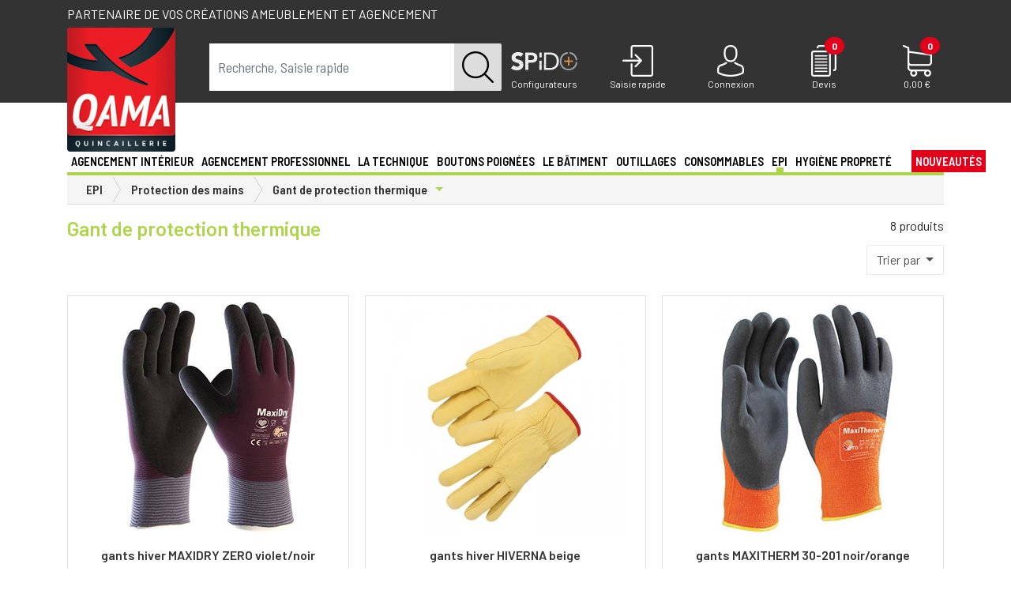

--- FILE ---
content_type: text/html; charset=utf-8
request_url: https://www.qama.fr/gant-de-protection-thermique-c85112
body_size: 407658
content:
<!DOCTYPE html>
<html lang="fr">
<head>
    <!-- Google Tag Manager -->
    <script>(function(w,d,s,l,i){w[l]=w[l]||[];w[l].push({'gtm.start':
                new Date().getTime(),event:'gtm.js'});var f=d.getElementsByTagName(s)[0],
            j=d.createElement(s),dl=l!='dataLayer'?'&l='+l:'';j.async=true;j.src=
            'https://www.googletagmanager.com/gtm.js?id='+i+dl;f.parentNode.insertBefore(j,f);
        })(window,document,'script','dataLayer','GTM-TWS53JL');</script>
    <!-- End Google Tag Manager -->
	<meta charset="utf-8">
	<meta name="theme-color" content="#333">
	<meta name="msapplication-navbutton-color" content="#333">

	<title>Gant de protection thermique | Qama Quincaillerie</title>

    <meta property="og:title" content="Gant de protection thermique | Qama Quincaillerie" />
	<meta property="og:url" content="http://www.qama.fr/gant-de-protection-thermique-c85112" />
	<meta property="og:type" content="website" />
	<meta property="og:image" content="/v2/qamafr/img/logo.png" />
	<meta property="og:description" content="Gant de protection thermique" />

	<meta name="description" content="Gant de protection thermique" />
	<meta name="viewport" content="width=device-width, initial-scale=1, user-scalable=yes">
	<meta name="google-site-verification" content="HayPx4re4KTVn3SsbK3U6jdns9XdW2NGAKB2bEpaFjw">	<meta name="facebook-domain-verification" content="9uwebakpdzpiocebspyhrvu3cq5z3j" />

	<link rel="shortcut icon" type="image/x-icon" href="/assets/inter/qamafr/favicon.ico">

	<link rel="stylesheet" href="/v2/bootstrap/css/bootstrap.min-4.3.0.css">

	<link href='/v2/bootstrap/css/style.css?v=1748337790' rel='stylesheet'/>
<link href='/v2/qamafr/css/style.css?v=1759413197' rel='stylesheet'/>

	<script src="/v2/bootstrap/js/jquery.min.js"></script>

<!--	<link rel="stylesheet" href="https://www.formusson.fr/rgpd/cookies.css">-->
	<!--<script type="text/javascript" src="https://www.formusson.fr/rgpd/jquery.ihavecookies.js"></script>
	<script type="text/javascript">

		$(document).ready(function() {
			$('body').ihavecookies();

			reloadCookies();

			$('#ihavecookiesBtn').on('click', function(){
				$('body').ihavecookies(options, 'reinit');
			});
		});

		function reloadCookies(){
			if ($.fn.ihavecookies.preference('marketing') === true) {
				marketingSendinblue();
				marketingFacebookHeader();
				marketingFacebookFooter();
				marketingLinkedin();
			}
		}
	</script>-->
	<script>
		//function marketingSendinblue(){
			(function(){window.sib={equeue:[],client_key:"7cn8ioy7eligt07700ixd"};var e={get:function(e,n){return window.sib[n]||function(){ var t = {}; t[n] = arguments; window.sib.equeue.push(t);}}};window.sendinblue=new Proxy(window.sib,e);var n=document.createElement("script");n.type="text/javascript",n.id="sendinblue-js",n.async=!0,n.src="https://sibautomation.com/sa.js?key="+window.sib.client_key;var i=document.getElementsByTagName("script")[0];i.parentNode.insertBefore(n,i),window.sendinblue.page()})();
					//}
		//function marketingFacebookHeader(){
			!function(f,b,e,v,n,t,s)
			{if(f.fbq)return;n=f.fbq=function(){n.callMethod?
				n.callMethod.apply(n,arguments):n.queue.push(arguments)};
				if(!f._fbq)f._fbq=n;n.push=n;n.loaded=!0;n.version='2.0';
				n.queue=[];t=b.createElement(e);t.async=!0;
				t.src=v;s=b.getElementsByTagName(e)[0];
				s.parentNode.insertBefore(t,s)}(window,document,'script',
					'https://connect.facebook.net/en_US/fbevents.js');
				fbq('init', '308119866439899');
				fbq('track', 'PageView');
			// }
			// function marketingLinkedin(){
				_linkedin_partner_id = "599140";
				window._linkedin_data_partner_ids = window._linkedin_data_partner_ids || [];
				window._linkedin_data_partner_ids.push(_linkedin_partner_id);

				(function(){var s = document.getElementsByTagName("script")[0];
					var b = document.createElement("script");
					b.type = "text/javascript";b.async = true;
					b.src = "https://snap.licdn.com/li.lms-analytics/insight.min.js";
					s.parentNode.insertBefore(b, s);})();
				// }
			</script>


							<script>
					function cgAsyncInit() {
											CG('init');
							}

			(function (d, s, id) {
				if (d.getElementById(id)) return;
				var t = d.getElementsByTagName(s)[0];
				var cgs = d.createElement(s);
				cgs.id = id;
				cgs.src = 'https://t.carts.guru/bundle.js?sid=ae4c3958-7197-4d55-bbbc-126e88305d53';
				t.parentNode.insertBefore(cgs, t);
				cgs.onload = cgAsyncInit;
			}(document, 'script', 'cg-bundle'));
		</script>
	
	<!-- Matomo -->
<script>
  var _paq = window._paq = window._paq || [];
  /* tracker methods like "setCustomDimension" should be called before "trackPageView" */
  _paq.push(['trackPageView']);
  _paq.push(['enableLinkTracking']);
  (function() {
    var u="https://dompro.matomo.cloud/";
    _paq.push(['setTrackerUrl', u+'matomo.php']);
    _paq.push(['setSiteId', '3']);
    var d=document, g=d.createElement('script'), s=d.getElementsByTagName('script')[0];
    g.async=true; g.src='//cdn.matomo.cloud/dompro.matomo.cloud/matomo.js'; s.parentNode.insertBefore(g,s);
  })();
</script>
<!-- End Matomo Code -->


	<!--<script src="bootstrap/js/ie-emulation-modes-warning.js"></script>-->
	<!--[if lt IE 9]>
	<script src="bootstrap/js/ie8-responsive-file-warning.js"></script>
<![endif]-->
</head>
<body><!-- Google Tag Manager (noscript) -->
<noscript><iframe src="https://www.googletagmanager.com/ns.html?id=GTM-TWS53JL"
                  height="0" width="0" style="display:none;visibility:hidden"></iframe></noscript>
<!-- End Google Tag Manager (noscript) -->
		<div class="notification_hidden" id="notification_acc"></div>
	<div class="site_accroche bg_grey d-lg-block d-none d-print-none">
            <div class="h1_header container">Partenaire de vos créations ameublement et agencement</div>
    	</div>
	<header id="header" class="d-lg-block d-none bg_grey">
	<div class="container">
		<div class="row justify-content-between">
			<div class="col-2" id="header_logo">
				<a href="/"><img class="img-fluid" id="header_logo_img" src="/v2/qamafr/img/logo.png" alt="Qama quincaillerie"></a>
			</div>
			<div class="col-xl-4 col-lg-3 text-center" id="header_recherche" itemscope itemtype="https://schema.org/WebSite">
				<meta itemprop="url" content="https://www.qama.fr/"/>
				<form action="/recherche" method="GET" id="form_recherche" itemprop="potentialAction" itemscope itemtype="https://schema.org/SearchAction">
					<meta itemprop="target" content="https://www.qama.fr/recherche?term={term}"/>
					<div class="input-group mb-3">
						<input aria-label="term" type="text" id="input_form_recherche_txt" name="term" value="" class="form-control input_recherche_texte_off" placeholder="Recherche, Saisie rapide" autocomplete="off" required="required" itemprop="query-input"/>						<div class="input-group-append">
							<button class="btn form-submit" id="form_recherche_submit" tabindex="4" type="submit"><img src="/v2/qamafr/img/picto_search_black.png" alt="Ok"></button>
						</div>
					</div>
				</form>
			</div>
			<div class="col-xl-6 col-lg-7 align-self-end" id="header_menu_utilisateur">
				<div class="row justify-content-around">
					<a href="/spido" class="col utilisateur_picto">
						<img src="/v2/qamafr/img/picto_configurateurs.png" alt="Configurateurs">
						<span class="title">Configurateurs</span>
					</a>
					<div class="col utilisateur_picto" data-toggle="modal" data-target="#commande_rapide_modal">
						<img src="/v2/qamafr/img/picto_achat.png" alt="Achat rapide">
						<span class="title">Saisie rapide</span>
					</div>
										<a href="/mon-compte/connexion" class="col utilisateur_picto"  data-toggle="modal" data-target="#utilisateur_modal" aria-controls="header_utilisateur_modal" aria-expanded="false" aria-label="Connexion">
						<img src="/v2/qamafr/img/picto_compte_off.png" alt="Mon compte">
						<span class="title">Connexion</span>
					</a>
										<a href="/mon-devis" class="col utilisateur_picto">
						<div class="menu_devis">
							<img src="/v2/qamafr/img/picto_devis.png" alt="Devis">
							<span class="badge devis_nb">0</span>
						</div>
						<span class="title">Devis</span>
					</a>
					<a href="/mon-panier" class="col utilisateur_picto">
						<div class="menu_panier">
							<img src="/v2/qamafr/img/picto_panier.png" alt="Mon panier">
							<span class="badge panier_nb">0</span>
						</div>
						<span class="title" id="header_panier_price">0,00 €</span>
					</a>
				</div>
			</div>
		</div>
	</div>
</header>
<div class="zone_recherche">
	<div class="container">
		<div class="row">
			<div class="col-2 d-none d-lg-block"></div>
			<div class="col-lg-10 col-12">
				<div class="recherche_resultats" id="recherche_resultats">

				</div>
			</div>
		</div>
	</div>
</div>
<div id="bg_mask_menu"></div>
<div id="site_menu">
	<div class="container">
		<nav class="navbar navbar-expand-lg" id="mainmenu">
			<button class="navbar-toggler collapsed" id="btn_mobile_menu" type="button" data-toggle="collapse" data-target="#menu_principal_mobile" aria-controls="menu_principal_mobile" aria-expanded="false" aria-label="Toggle navigation">
				<i class="fas fa-bars"></i>
				<i class="fas fa-times"></i>
			</button>
			<a class="navbar-brand d-lg-none d-block" href="/"><img src="/v2/qamafr/img/logo_mobile.png" alt="Qama"></a>
			<button class="navbar-toggler input_recherche_texte_off" type="button"  data-toggle="modal" data-target="#recherche_modal" aria-controls="header_recherche_modal" aria-expanded="false" aria-label="Recherche">
				<img src="/v2/qamafr/img/picto_search.png" alt="Ok">
			</button>
           
						<button class="navbar-toggler" type="button" data-toggle="modal" data-target="#utilisateur_modal" aria-controls="header_utilisateur_modal" aria-expanded="false" aria-label="Connexion">
				<img src="/v2/qamafr/img/picto_compte_off.png" alt="Mon compte">
			</button>
						<a class="navbar-toggler" href="/mon-devis" target="_blank">
				<div class="menu_devis">
					<img src="/v2/qamafr/img/picto_devis.png" alt="Devis">
					<span class="badge devis_nb">0</span>
				</div>
			</a>
			<a class="navbar-toggler" href="/mon-panier">
				<div class="menu_panier">
					<img src="/v2/qamafr/img/picto_panier.png" alt="Mon panier">
					<span class="badge panier_nb">0</span>
				</div>
			</a>
			<div class="collapse navbar-collapse d-lg-inline-block d-none" id="menu_principal">
				<ul class="navbar-nav mr-auto">
										<li class="nav-item dropdown nav_item-univers " id="sous_menu_10858" style="width:8.33%">
							<a href="/agencement-interieur-c10858" class="nav-link align-middle nav_link-univers dropdown-toggle" role="button" data-toggle="dropdown" id="menu_1" role="button">Agencement intérieur</a>
							<div class="row sous_menu">
								<ul class="col-3 sous_menu-1 dropdown-menu2"><li class="d-lg-none d-inline-block menu_retour_mobile">‹ Agencement intérieur</li><li class="d-lg-none d-inline-block"><a href="agencement-interieur-c10858">› Voir les produits</a></li><li class="new_univers color_10858 ">
    <a class="dropdown-toggle"  href="/nouveautes-f10858" id="sous_menu_10858">Découvrir nos nouveautés</a>
        <div class="row sous_menu-3 dropdown-menu2">
        </div>
</li><li class="dropdown"><a class="dropdown-toggle"  href="/cuisine-c24231" id="sous_menu_24231">Cuisine</a><ul class="sous_menu-2 dropdown-menu2"><li class="d-lg-none d-inline-block menu_retour_mobile">‹ Cuisine</li><li class="d-lg-none d-inline-block"><a href="cuisine-c24231">› Voir les produits</a></li><li class="dropdown"><span class="dropdown-toggle d-flex justify-content-between"><a class=""  href="/amenagement-cuisine-aluminium-c84627" id="sous_menu_84627">Aménagement cuisine Aluminium</a></span><div class="row sous_menu-3 dropdown-menu2"><div class="col-12 d-lg-none d-inline-block menu_retour_mobile">‹ Aménagement cuisine Aluminium</div><div class="col-12 d-lg-none d-inline-block float-left"><a href="amenagement-cuisine-aluminium-c84627">› Voir les produits</a></div><div class="col-md-6 col-12 float-left"><ul class="list-unstyled"><li><a href="/cadre-aluminium-c84630" id="sous_menu_84630">Cadre aluminium</a></li></ul></div></div></li><li class="dropdown"><span class="dropdown-toggle d-flex justify-content-between"><a class=""  href="/equipement-de-meubles-c24236" id="sous_menu_24236">Equipement de meubles</a></span><div class="row sous_menu-3 dropdown-menu2"><div class="col-12 d-lg-none d-inline-block menu_retour_mobile">‹ Equipement de meubles</div><div class="col-12 d-lg-none d-inline-block float-left"><a href="equipement-de-meubles-c24236">› Voir les produits</a></div><div class="col-md-6 col-12 float-left"><ul class="list-unstyled"><li><a href="/armoire-coulissante-c24237" id="sous_menu_24237">Armoire coulissante</a></li><li><a href="/cadre-median-c25242" id="sous_menu_25242">Cadre médian</a></li><li><a href="/accessoires-fil-c24271" id="sous_menu_24271">Accessoires fil</a></li><li><a href="/combine-coulissant-c24243" id="sous_menu_24243">Combiné coulissant</a></li><li><a href="/combine-sous-evier-c80100" id="sous_menu_80100">Combiné sous évier</a></li><li><a href="/combine-de-150-c24246" id="sous_menu_24246">Combiné de 150</a></li><li><a href="/ferrure-escamotable-c24252" id="sous_menu_24252">Ferrure escamotable</a></li><li><a href="/ferrure-dangle-c24253" id="sous_menu_24253">Ferrure d'angle</a></li><li><a href="/ferrure-relevable-c24255" id="sous_menu_24255">Ferrure relevable</a></li><li><a href="/panier-coulissant-c27756" id="sous_menu_27756">Panier coulissant</a></li><li><a href="/porte-torchons-c24262" id="sous_menu_24262">Porte torchons</a></li><li><a href="/tourniquet-c24270" id="sous_menu_24270">Tourniquet</a></li></ul></div></div></li><li class="dropdown"><span class="dropdown-toggle d-flex justify-content-between"><a class=""  href="/equipement-de-tiroirs-c24238" id="sous_menu_24238">Equipement de tiroirs</a></span><div class="row sous_menu-3 dropdown-menu2"><div class="col-12 d-lg-none d-inline-block menu_retour_mobile">‹ Equipement de tiroirs</div><div class="col-12 d-lg-none d-inline-block float-left"><a href="equipement-de-tiroirs-c24238">› Voir les produits</a></div><div class="col-md-6 col-12 float-left"><ul class="list-unstyled"><li><a href="/ouvertures-assitees-pour-tiroir-c82049" id="sous_menu_82049">Ouvertures assistées pour tiroir</a></li><li><a href="/amenagement-de-tiroir-bois-c82048" id="sous_menu_82048">Aménagement de tiroir en bois</a></li><li><a href="/amenagements-de-tiroirs-c24239" id="sous_menu_24239">Aménagements de tiroirs</a></li><li><a href="/amenagements-orgatray-c75424" id="sous_menu_75424">Aménagements OrgaTray</a></li><li><a href="/orgastore-c75423" id="sous_menu_75423">Aménagements Orgastore</a></li><li><a href="/tapis-anti-derapants-c24269" id="sous_menu_24269">Tapis anti-dérapants</a></li></ul></div></div></li><li class="dropdown"><span class="dropdown-toggle d-flex justify-content-between"><a class=""  href="/equipement-de-plan-de-travail-c24244" id="sous_menu_24244">Equipement de plan de travail</a></span><div class="row sous_menu-3 dropdown-menu2"><div class="col-12 d-lg-none d-inline-block menu_retour_mobile">‹ Equipement de plan de travail</div><div class="col-12 d-lg-none d-inline-block float-left"><a href="equipement-de-plan-de-travail-c24244">› Voir les produits</a></div><div class="col-md-6 col-12 float-left"><ul class="list-unstyled"><li><a href="/billots-et-repose-plats-c24241" id="sous_menu_24241">Billots et repose plats</a></li><li><a href="/joints-de-plan-de-travail-c24235" id="sous_menu_24235">Joints de plan de travail</a></li><li><a href="/grilles-de-securite-c24259" id="sous_menu_24259">Grilles de sécurité</a></li></ul></div></div></li><li class="dropdown"><span class="dropdown-toggle d-flex justify-content-between"><a class=""  href="/equipement-bar-c24234" id="sous_menu_24234">Equipement Bar</a></span><div class="row sous_menu-3 dropdown-menu2"><div class="col-12 d-lg-none d-inline-block menu_retour_mobile">‹ Equipement Bar</div><div class="col-12 d-lg-none d-inline-block float-left"><a href="equipement-bar-c24234">› Voir les produits</a></div><div class="col-md-6 col-12 float-left"><ul class="list-unstyled"><li><a href="/console-de-bar-c24245" id="sous_menu_24245">Console de bar</a></li><li><a href="/ratelier-a-verres-c24233" id="sous_menu_24233">Ratelier à verres</a></li><li><a href="/support-baldaquin-c27759" id="sous_menu_27759">Support baldaquin</a></li></ul></div></div></li><li class="dropdown"><span class="dropdown-toggle d-flex justify-content-between"><a class=""  href="/eviers-et-robinetterie-c27749" id="sous_menu_27749">Eviers et robinetterie</a></span><div class="row sous_menu-3 dropdown-menu2"><div class="col-12 d-lg-none d-inline-block menu_retour_mobile">‹ Eviers et robinetterie</div><div class="col-12 d-lg-none d-inline-block float-left"><a href="eviers-et-robinetterie-c27749">› Voir les produits</a></div><div class="col-md-6 col-12 float-left"><ul class="list-unstyled"><li><a href="/mineral-composite-c27752" id="sous_menu_27752">Minéral composite</a></li><li><a href="/inox-c27750" id="sous_menu_27750">Inox</a></li><li><a href="/robinetterie-c24265" id="sous_menu_24265">Robinetterie</a></li><li><a href="/accessoires-c27751" id="sous_menu_27751">Accessoires</a></li></ul></div></div></li><li class="dropdown"><span class="dropdown-toggle d-flex justify-content-between"><a class=""  href="/credences-c27764" id="sous_menu_27764">Crédences</a></span><div class="row sous_menu-3 dropdown-menu2"><div class="col-12 d-lg-none d-inline-block menu_retour_mobile">‹ Crédences</div><div class="col-12 d-lg-none d-inline-block float-left"><a href="credences-c27764">› Voir les produits</a></div><div class="col-md-6 col-12 float-left"><ul class="list-unstyled"><li><a href="/gamme-skyline-c80040" id="sous_menu_80040">Gamme Skyline</a></li><li><a href="/gamme-aura-c80177" id="sous_menu_80177">Gamme Aura</a></li><li><a href="/gamme-hang-c84647" id="sous_menu_84647">Gamme Hang</a></li><li><a href="/gamme-pin-c80185" id="sous_menu_80185">Gamme PIN</a></li><li><a href="/gamme-linero-mosaiq-c75545" id="sous_menu_75545">Gamme Linero MosaiQ</a></li><li><a href="/gamme-chrome-c27767" id="sous_menu_27767">Gamme Chromé</a></li><li><a href="/gamme-chrome-satine-c27768" id="sous_menu_27768">Gamme Chromé satiné</a></li><li><a href="/profils-muraux-c27769" id="sous_menu_27769">Profils muraux</a></li><li><a href="/fonds-de-hottes-c24254" id="sous_menu_24254">Fonds de hottes</a></li></ul></div></div></li><li class="dropdown"><span class="dropdown-toggle d-flex justify-content-between"><a class=""  href="/poubelles-c25243" id="sous_menu_25243">Poubelles</a></span><div class="row sous_menu-3 dropdown-menu2"><div class="col-12 d-lg-none d-inline-block menu_retour_mobile">‹ Poubelles</div><div class="col-12 d-lg-none d-inline-block float-left"><a href="poubelles-c25243">› Voir les produits</a></div><div class="col-md-6 col-12 float-left"><ul class="list-unstyled"><li><a href="/coulissante-c25247" id="sous_menu_25247">Coulissante</a></li><li><a href="/pivotante-c25246" id="sous_menu_25246">Pivotante</a></li><li><a href="/pour-tiroir-c25251" id="sous_menu_25251">Pour tiroir</a></li><li><a href="/plan-de-travail-c25249" id="sous_menu_25249">Plan de travail</a></li><li><a href="/sur-pied-c25244" id="sous_menu_25244">Sur pied</a></li><li><a href="/poubelle-hettich-c24263" id="sous_menu_24263">Poubelle Hettich</a></li><li><a href="/seaux-et-accessoires-c25250" id="sous_menu_25250">Seaux et accessoires</a></li></ul></div></div></li><li class="dropdown"><span class="dropdown-toggle d-flex justify-content-between"><a class=""  href="/rideaux-c27761" id="sous_menu_27761">Rideaux</a></span><div class="row sous_menu-3 dropdown-menu2"><div class="col-12 d-lg-none d-inline-block menu_retour_mobile">‹ Rideaux</div><div class="col-12 d-lg-none d-inline-block float-left"><a href="rideaux-c27761">› Voir les produits</a></div><div class="col-md-6 col-12 float-left"><ul class="list-unstyled"><li><a href="/rideau-a-cassette-c27762" id="sous_menu_27762">Rideau à cassette</a></li><li><a href="/rideau-avec-caisson-c84290" id="sous_menu_84290">Rideau avec caisson</a></li><li><a href="/rideau-a-lames-c24267" id="sous_menu_24267">Rideau à lames</a></li></ul></div></div></li><li class="dropdown"><span class="dropdown-toggle d-flex justify-content-between"><a class=""  href="/accessoires-c80159" id="sous_menu_80159">Accessoires</a></span><div class="row sous_menu-3 dropdown-menu2"><div class="col-12 d-lg-none d-inline-block menu_retour_mobile">‹ Accessoires</div><div class="col-12 d-lg-none d-inline-block float-left"><a href="accessoires-c80159">› Voir les produits</a></div><div class="col-md-6 col-12 float-left"><ul class="list-unstyled"><li><a href="/accessoires-de-rangement-c80162" id="sous_menu_80162">Accessoires de rangement</a></li><li><a href="/plinthe-c84624" id="sous_menu_84624">Plinthe</a></li><li><a href="/accessoires-electromenager-c80160" id="sous_menu_80160">Accessoires électroménager</a></li></ul></div></div></li><li class="dropdown"><span class="dropdown-toggle d-flex justify-content-between"><a class=""  href="/ventilation-c27765" id="sous_menu_27765">Ventilation</a></span><div class="row sous_menu-3 dropdown-menu2"><div class="col-12 d-lg-none d-inline-block menu_retour_mobile">‹ Ventilation</div><div class="col-12 d-lg-none d-inline-block float-left"><a href="ventilation-c27765">› Voir les produits</a></div><div class="col-md-6 col-12 float-left"><ul class="list-unstyled"><li><a href="/gaine-et-ventilation-c24256" id="sous_menu_24256">Gaine et ventilation</a></li><li><a href="/grille-daeration-c24258" id="sous_menu_24258">Grille d'aération</a></li><li><a href="/hottes-c24803" id="sous_menu_24803">Hottes</a></li><li><a href="/hottes-accessoires-c24811" id="sous_menu_24811">Hottes (accessoires)</a></li></ul></div></div></li></ul></li><li class="dropdown"><a class="dropdown-toggle"  href="/dressing-placards-c24211" id="sous_menu_24211">Dressing / placards</a><ul class="sous_menu-2 dropdown-menu2"><li class="d-lg-none d-inline-block menu_retour_mobile">‹ Dressing / placards</li><li class="d-lg-none d-inline-block"><a href="dressing-placards-c24211">› Voir les produits</a></li><li class="dropdown"><span class="dropdown-toggle d-flex justify-content-between"><a class=""  href="/profils-placards-c27772" id="sous_menu_27772">Profils placards</a></span><div class="row sous_menu-3 dropdown-menu2"><div class="col-12 d-lg-none d-inline-block menu_retour_mobile">‹ Profils placards</div><div class="col-12 d-lg-none d-inline-block float-left"><a href="profils-placards-c27772">› Voir les produits</a></div><div class="col-md-6 col-12 float-left"><ul class="list-unstyled"><li><a href="/ferrure-placard-esprit-c84591" id="sous_menu_84591">Ferrure placard Esprit</a></li><li><a href="/ferrure-placard-proline-c84588" id="sous_menu_84588">Ferrure placard Pro'Line</a></li><li><a href="/rails-et-accessoires-pour-pivotant-c84121" id="sous_menu_84121">Rails et accessoires pour pivotant</a></li><li><a href="/ferrures-placard-carreline-elegance-decoline-p30-c84594" id="sous_menu_84594">Ferrures placard Carreline, Elégance, Déco/Line, P30</a></li><li><a href="/profils-poignee-c27774" id="sous_menu_27774">Profils poignée</a></li><li><a href="/rails-et-accessoires-c24226" id="sous_menu_24226">Rails et accessoires pour coulissant</a></li><li><a href="/pose-en-sous-pente-c27775" id="sous_menu_27775">Pose en sous pente</a></li><li><a href="/profils-tablette-c24227" id="sous_menu_24227">Profils tablette</a></li></ul></div></div></li><li class="dropdown"><span class="dropdown-toggle d-flex justify-content-between"><a class=""  href="/penderies-c24219" id="sous_menu_24219">Penderies</a></span><div class="row sous_menu-3 dropdown-menu2"><div class="col-12 d-lg-none d-inline-block menu_retour_mobile">‹ Penderies</div><div class="col-12 d-lg-none d-inline-block float-left"><a href="penderies-c24219">› Voir les produits</a></div><div class="col-md-6 col-12 float-left"><ul class="list-unstyled"><li><a href="/porte-cintres-c84585" id="sous_menu_84585">Porte cintres</a></li><li><a href="/elevateurs-penderie-c24220" id="sous_menu_24220">Elévateurs penderie</a></li><li><a href="/tubes-et-supports-penderie-c24229" id="sous_menu_24229">Tubes et supports penderie</a></li></ul></div></div></li><li class="dropdown"><span class="dropdown-toggle d-flex justify-content-between"><a class=""  href="/rangements-c24212" id="sous_menu_24212">Rangements</a></span><div class="row sous_menu-3 dropdown-menu2"><div class="col-12 d-lg-none d-inline-block menu_retour_mobile">‹ Rangements</div><div class="col-12 d-lg-none d-inline-block float-left"><a href="rangements-c24212">› Voir les produits</a></div><div class="col-md-6 col-12 float-left"><ul class="list-unstyled"><li><a href="/collection-armadio-c80158" id="sous_menu_80158">Collection Armadio</a></li><li><a href="/gamme-execessories---night-collection-c84141" id="sous_menu_84141">Gamme Excessories - Night Collection</a></li><li><a href="/collection-dressing-anthracite-c84284" id="sous_menu_84284">Collection dressing anthracite</a></li><li><a href="/gamme-dressing-elite-c24221" id="sous_menu_24221">Gamme dressing elite</a></li><li><a href="/amenagement-de-tiroir-c24216" id="sous_menu_24216">Aménagement de tiroir</a></li><li><a href="/porte-pantalons-ou-jupes-c24225" id="sous_menu_24225">Porte pantalons ou jupes</a></li><li><a href="/porte-cravates-ou-ceintures-c24224" id="sous_menu_24224">Porte cravates ou ceintures</a></li><li><a href="/range-chaussures-c24228" id="sous_menu_24228">Range chaussures</a></li><li><a href="/divers-c24215" id="sous_menu_24215">Divers</a></li></ul></div></div></li><li class="dropdown"><span class="dropdown-toggle d-flex justify-content-between"><a class=""  href="/ferrures-de-lits-c24217" id="sous_menu_24217">Ferrures de lits</a></span><div class="row sous_menu-3 dropdown-menu2"><div class="col-12 d-lg-none d-inline-block menu_retour_mobile">‹ Ferrures de lits</div><div class="col-12 d-lg-none d-inline-block float-left"><a href="ferrures-de-lits-c24217">› Voir les produits</a></div><div class="col-md-6 col-12 float-left"><ul class="list-unstyled"><li><a href="/cremailleres-et-verins-de-lit-c24218" id="sous_menu_24218">Crémaillères et vérins de lit</a></li><li><a href="/lits-abattants-et-sommiers-c24222" id="sous_menu_24222">Lits abattants & sommiers</a></li></ul></div></div></li></ul></li><li class="dropdown"><a class="dropdown-toggle"  href="/caissons-a-plat-c82020" id="sous_menu_82020">Caissons à plat</a><ul class="sous_menu-2 dropdown-menu2"><li class="d-lg-none d-inline-block menu_retour_mobile">‹ Caissons à plat</li><li class="d-lg-none d-inline-block"><a href="caissons-a-plat-c82020">› Voir les produits</a></li><li><a href="/caisson-bas-c82023">Caisson bas</a></li><li><a href="/armoire-c82022">Armoire</a></li><li><a href="/caisson-haut-c82024">Caisson haut</a></li></ul></li><li class="dropdown"><a class="dropdown-toggle"  href="/salle-de-bains-c24272" id="sous_menu_24272">Salle de bains</a><ul class="sous_menu-2 dropdown-menu2"><li class="d-lg-none d-inline-block menu_retour_mobile">‹ Salle de bains</li><li class="d-lg-none d-inline-block"><a href="salle-de-bains-c24272">› Voir les produits</a></li><li class="dropdown"><span class="dropdown-toggle d-flex justify-content-between"><a class=""  href="/ligne-daccessoires-c24276" id="sous_menu_24276">Lignes d'accessoires</a></span><div class="row sous_menu-3 dropdown-menu2"><div class="col-12 d-lg-none d-inline-block menu_retour_mobile">‹ Lignes d'accessoires</div><div class="col-12 d-lg-none d-inline-block float-left"><a href="ligne-daccessoires-c24276">› Voir les produits</a></div><div class="col-md-6 col-12 float-left"><ul class="list-unstyled"><li><a href="/ligne-skyline-c80041" id="sous_menu_80041">Ligne Skyline</a></li><li><a href="/ligne-onyx-c84293" id="sous_menu_84293">Ligne Onyx</a></li><li><a href="/ligne-ambio-c80141" id="sous_menu_80141">Ligne Ambio</a></li><li><a href="/ligne-cara-c24278" id="sous_menu_24278">Ligne Cara</a></li><li><a href="/ligne-black-c84234" id="sous_menu_84234">Ligne Black</a></li><li><a href="/ligne-edera-c24282" id="sous_menu_24282">Ligne Edera</a></li><li><a href="/ligne-valeria-c24277" id="sous_menu_24277">Ligne Valeria</a></li><li><a href="/ligne-zobal-c24294" id="sous_menu_24294">Ligne Zobal</a></li><li><a href="/gamme-nylon-c27743" id="sous_menu_27743">Ligne Nylon</a></li></ul></div></div></li><li class="dropdown"><span class="dropdown-toggle d-flex justify-content-between"><a class=""  href="/rangements-c24288" id="sous_menu_24288">Rangements</a></span><div class="row sous_menu-3 dropdown-menu2"><div class="col-12 d-lg-none d-inline-block menu_retour_mobile">‹ Rangements</div><div class="col-12 d-lg-none d-inline-block float-left"><a href="rangements-c24288">› Voir les produits</a></div><div class="col-md-6 col-12 float-left"><ul class="list-unstyled"><li><a href="/poubelles-de-salle-de-bain-c24295" id="sous_menu_24295">Poubelles de salle de bain</a></li><li><a href="/porte-serviettes-c24292" id="sous_menu_24292">Porte serviettes</a></li><li><a href="/corbeilles-dangle-c24291" id="sous_menu_24291">Corbeilles de douche</a></li><li><a href="/corbeilles-a-linge-c24290" id="sous_menu_24290">Corbeilles à linge</a></li><li><a href="/etageres-c24293" id="sous_menu_24293">Etagères</a></li><li><a href="/range-produits-cosmetiques-c27753" id="sous_menu_27753">Range produits cosmétiques</a></li></ul></div></div></li><li><a href="/eclairage-c27754">Eclairage</a></li><li class="dropdown"><span class="dropdown-toggle d-flex justify-content-between"><a class=""  href="/miroirs-c24286" id="sous_menu_24286">Miroirs</a></span><div class="row sous_menu-3 dropdown-menu2"><div class="col-12 d-lg-none d-inline-block menu_retour_mobile">‹ Miroirs</div><div class="col-12 d-lg-none d-inline-block float-left"><a href="miroirs-c24286">› Voir les produits</a></div><div class="col-md-6 col-12 float-left"><ul class="list-unstyled"><li><a href="/miroirs-c24297" id="sous_menu_24297">Miroirs</a></li><li><a href="/charnieres-pour-miroir-c24287" id="sous_menu_24287">Charnières pour miroir</a></li></ul></div></div></li><li class="dropdown"><span class="dropdown-toggle d-flex justify-content-between"><a class=""  href="/cabine-de-douche-c24273" id="sous_menu_24273">Cabine de douche</a></span><div class="row sous_menu-3 dropdown-menu2"><div class="col-12 d-lg-none d-inline-block menu_retour_mobile">‹ Cabine de douche</div><div class="col-12 d-lg-none d-inline-block float-left"><a href="cabine-de-douche-c24273">› Voir les produits</a></div><div class="col-md-6 col-12 float-left"><ul class="list-unstyled"><li><a href="/raidisseur-de-cabine-de-douche-c84582" id="sous_menu_84582">Raidisseur de cabine de douche</a></li><li><a href="/charnieres-cabine-de-douche-c24285" id="sous_menu_24285">Charnières cabine de douche</a></li><li><a href="/accessoires-parois-de-douche-c24275" id="sous_menu_24275">Accessoires parois de douche</a></li><li><a href="/joints-detancheite-c24300" id="sous_menu_24300">Joints d'étanchéité</a></li></ul></div></div></li><li class="dropdown"><span class="dropdown-toggle d-flex justify-content-between"><a class=""  href="/divers-c24283" id="sous_menu_24283">Divers</a></span><div class="row sous_menu-3 dropdown-menu2"><div class="col-12 d-lg-none d-inline-block menu_retour_mobile">‹ Divers</div><div class="col-12 d-lg-none d-inline-block float-left"><a href="divers-c24283">› Voir les produits</a></div><div class="col-md-6 col-12 float-left"><ul class="list-unstyled"><li><a href="/supports-divers-c84350" id="sous_menu_84350">Supports divers</a></li><li><a href="/distributeurs-de-savon-c84347" id="sous_menu_84347">Distributeurs de savon</a></li><li><a href="/seche-cheveux-c24302" id="sous_menu_24302">Sèche cheveux</a></li><li><a href="/amenagement-pour-pmr-c24284" id="sous_menu_24284">Aménagement pour p.m.r</a></li><li><a href="/extracteurs-c24301" id="sous_menu_24301">Extracteurs</a></li></ul></div></div></li></ul></li><li class="dropdown"><a class="dropdown-toggle"  href="/decoration-interieure-c24523" id="sous_menu_24523">Decoration interieure</a><ul class="sous_menu-2 dropdown-menu2"><li class="d-lg-none d-inline-block menu_retour_mobile">‹ Decoration interieure</li><li class="d-lg-none d-inline-block"><a href="decoration-interieure-c24523">› Voir les produits</a></li><li class="dropdown"><span class="dropdown-toggle d-flex justify-content-between"><a class=""  href="/module-etagere-c85576" id="sous_menu_85576">Module étagère</a></span><div class="row sous_menu-3 dropdown-menu2"><div class="col-12 d-lg-none d-inline-block menu_retour_mobile">‹ Module étagère</div><div class="col-12 d-lg-none d-inline-block float-left"><a href="module-etagere-c85576">› Voir les produits</a></div><div class="col-md-6 col-12 float-left"><ul class="list-unstyled"><li><a href="/gamme-youk-c85579" id="sous_menu_85579">Gamme Youk</a></li><li><a href="/gamme-cadro-c85609" id="sous_menu_85609">Gamme Cadro</a></li><li><a href="/gamme-airgo-c85585" id="sous_menu_85585">Gamme Airgo</a></li></ul></div></div></li><li class="dropdown"><span class="dropdown-toggle d-flex justify-content-between"><a class=""  href="/decoration-murale-c85591" id="sous_menu_85591">Décoration murale</a></span><div class="row sous_menu-3 dropdown-menu2"><div class="col-12 d-lg-none d-inline-block menu_retour_mobile">‹ Décoration murale</div><div class="col-12 d-lg-none d-inline-block float-left"><a href="decoration-murale-c85591">› Voir les produits</a></div><div class="col-md-6 col-12 float-left"><ul class="list-unstyled"><li><a href="/panneau-block-art-c85594" id="sous_menu_85594">Panneau Block Art</a></li></ul></div></div></li><li class="dropdown"><span class="dropdown-toggle d-flex justify-content-between"><a class=""  href="/verriere-dinterieur-c84251" id="sous_menu_84251">Verrières d'intérieur</a></span><div class="row sous_menu-3 dropdown-menu2"><div class="col-12 d-lg-none d-inline-block menu_retour_mobile">‹ Verrières d'intérieur</div><div class="col-12 d-lg-none d-inline-block float-left"><a href="verriere-dinterieur-c84251">› Voir les produits</a></div><div class="col-md-6 col-12 float-left"><ul class="list-unstyled"><li><a href="/verriere-cloison-c84257" id="sous_menu_84257">Verrière cloison</a></li><li><a href="/verriere-decorative-c84254" id="sous_menu_84254">Verrière décorative</a></li></ul></div></div></li><li class="dropdown"><span class="dropdown-toggle d-flex justify-content-between"><a class=""  href="/chants-c24524" id="sous_menu_24524">Chants</a></span><div class="row sous_menu-3 dropdown-menu2"><div class="col-12 d-lg-none d-inline-block menu_retour_mobile">‹ Chants</div><div class="col-12 d-lg-none d-inline-block float-left"><a href="chants-c24524">› Voir les produits</a></div><div class="col-md-6 col-12 float-left"><ul class="list-unstyled"><li><a href="/plaqueuses-de-chants-c84579" id="sous_menu_84579">Plaqueuses de chants</a></li><li><a href="/chants-abs-c24539" id="sous_menu_24539">Chants abs</a></li><li><a href="/chants-pvc-c24538" id="sous_menu_24538">Chants pvc</a></li><li><a href="/chants-melamines-c24537" id="sous_menu_24537">Chants mélaminés</a></li></ul></div></div></li><li class="dropdown"><span class="dropdown-toggle d-flex justify-content-between"><a class=""  href="/profils-et-bordures-c24532" id="sous_menu_24532">Profils et bordures</a></span><div class="row sous_menu-3 dropdown-menu2"><div class="col-12 d-lg-none d-inline-block menu_retour_mobile">‹ Profils et bordures</div><div class="col-12 d-lg-none d-inline-block float-left"><a href="profils-et-bordures-c24532">› Voir les produits</a></div><div class="col-md-6 col-12 float-left"><ul class="list-unstyled"><li><a href="/profils-pour-panneaux-c24533" id="sous_menu_24533">Profils pour panneaux</a></li><li><a href="/profils-dhabillage-c24534" id="sous_menu_24534">Profils d'habillage</a></li></ul></div></div></li><li class="dropdown"><span class="dropdown-toggle d-flex justify-content-between"><a class=""  href="/accessoires-escaliers-c24526" id="sous_menu_24526">Accessoires escaliers</a></span><div class="row sous_menu-3 dropdown-menu2"><div class="col-12 d-lg-none d-inline-block menu_retour_mobile">‹ Accessoires escaliers</div><div class="col-12 d-lg-none d-inline-block float-left"><a href="accessoires-escaliers-c24526">› Voir les produits</a></div><div class="col-md-6 col-12 float-left"><ul class="list-unstyled"><li><a href="/boules-de-rampe-descalier-c24527" id="sous_menu_24527">Boules de rampe d'escalier</a></li><li><a href="/rampes-descalier-en-corde-c24528" id="sous_menu_24528">Support de rampe</a></li></ul></div></div></li><li class="dropdown"><span class="dropdown-toggle d-flex justify-content-between"><a class=""  href="/divers-c24529" id="sous_menu_24529">Divers</a></span><div class="row sous_menu-3 dropdown-menu2"><div class="col-12 d-lg-none d-inline-block menu_retour_mobile">‹ Divers</div><div class="col-12 d-lg-none d-inline-block float-left"><a href="divers-c24529">› Voir les produits</a></div><div class="col-md-6 col-12 float-left"><ul class="list-unstyled"><li><a href="/module-etagere-scilm-c84122" id="sous_menu_84122">Module étagère alu</a></li><li><a href="/divers-decoration-c24541" id="sous_menu_24541">Cannage</a></li><li><a href="/metal-deploye-c24531" id="sous_menu_24531">Métal déployé</a></li><li><a href="/tringle-a-tableaux-c24530" id="sous_menu_24530">Cimaise </a></li></ul></div></div></li></ul></li><li class="dropdown"><a class="dropdown-toggle"  href="/eclairage-c24177" id="sous_menu_24177">Éclairage</a><ul class="sous_menu-2 dropdown-menu2"><li class="d-lg-none d-inline-block menu_retour_mobile">‹ Éclairage</li><li class="d-lg-none d-inline-block"><a href="eclairage-c24177">› Voir les produits</a></li><li><a href="/-c0"></a></li><li class="dropdown"><span class="dropdown-toggle d-flex justify-content-between"><a class=""  href="/eclairage-led-c24178" id="sous_menu_24178">Eclairage led</a></span><div class="row sous_menu-3 dropdown-menu2"><div class="col-12 d-lg-none d-inline-block menu_retour_mobile">‹ Eclairage led</div><div class="col-12 d-lg-none d-inline-block float-left"><a href="eclairage-led-c24178">› Voir les produits</a></div><div class="col-md-6 col-12 float-left"><ul class="list-unstyled"><li><a href="/bandes-leds-12v-c84438" id="sous_menu_84438">Bandes leds 12V</a></li><li><a href="/spots-a-leds-c24182" id="sous_menu_24182">Spots leds 12V</a></li><li><a href="/reglettes-leds-12v-c84606" id="sous_menu_84606">Profils leds 12V</a></li><li><a href="/credences-lumineuses-c75429" id="sous_menu_75429">Crédences lumineuses</a></li><li><a href="/bandes-leds-24v-c84435" id="sous_menu_84435">Bandes leds 24V</a></li><li><a href="/spots-leds-24v-c85655" id="sous_menu_85655">Spots LEDS 24V</a></li><li><a href="/reglettes-a-leds-c24180" id="sous_menu_24180">Profils LEDS 24V</a></li><li><a href="/kits-spots-a-leds-c24181" id="sous_menu_24181">Kits spots à leds</a></li><li><a href="/gamme-lite-track-c85612" id="sous_menu_85612">Gamme Lite Track</a></li><li><a href="/reglettes-leds-220v-c84609" id="sous_menu_84609">Réglettes leds 220V</a></li><li><a href="/spots-leds-220v-c84600" id="sous_menu_84600">Spots leds 220V</a></li><li><a href="/profils-pour-bande-led-c75440" id="sous_menu_75440">Profils pour bandes leds</a></li><li><a href="/spots-leds-350ma-c84603" id="sous_menu_84603">Spots leds 350mA</a></li></ul></div></div></li><li class="dropdown"><span class="dropdown-toggle d-flex justify-content-between"><a class=""  href="/spots-divers-c24190" id="sous_menu_24190">Spots divers</a></span><div class="row sous_menu-3 dropdown-menu2"><div class="col-12 d-lg-none d-inline-block menu_retour_mobile">‹ Spots divers</div><div class="col-12 d-lg-none d-inline-block float-left"><a href="spots-divers-c24190">› Voir les produits</a></div><div class="col-md-6 col-12 float-left"><ul class="list-unstyled"><li><a href="/spots-de-plafond-c75437" id="sous_menu_75437">Spots de plafond</a></li><li><a href="/spots-sur-tige-c24192" id="sous_menu_24192">Spots sur tige</a></li><li><a href="/spots-de-salle-de-bain-c24191" id="sous_menu_24191">Spots de salle de bain</a></li></ul></div></div></li><li class="dropdown"><span class="dropdown-toggle d-flex justify-content-between"><a class=""  href="/alimentation-et-lampe-c24195" id="sous_menu_24195">Alimentation et lampe</a></span><div class="row sous_menu-3 dropdown-menu2"><div class="col-12 d-lg-none d-inline-block menu_retour_mobile">‹ Alimentation et lampe</div><div class="col-12 d-lg-none d-inline-block float-left"><a href="alimentation-et-lampe-c24195">› Voir les produits</a></div><div class="col-md-6 col-12 float-left"><ul class="list-unstyled"><li><a href="/interrupteurs-et-variateurs-12v-c84621" id="sous_menu_84621">Interrupteurs et variateurs 12V</a></li><li><a href="/alimentation-c24196" id="sous_menu_24196">Alimentation 12V</a></li><li><a href="/interrupteurs-et-variateurs-24v-c84653" id="sous_menu_84653">Interrupteurs et variateurs 24V </a></li><li><a href="/alimentation-24v-c84612" id="sous_menu_84612">Alimentation 24V</a></li><li><a href="/accessoires-declairage-c24198" id="sous_menu_24198">Câbles et rallonges</a></li><li><a href="/divers-eclairage-c24200" id="sous_menu_24200">Interrupteurs et variateurs</a></li><li><a href="/alimentation-350ma-c84615" id="sous_menu_84615">Alimentation 350mA</a></li><li><a href="/tubes-et-ampoules-c24199" id="sous_menu_24199">Tubes et ampoules</a></li></ul></div></div></li></ul></li><li class="dropdown"><a class="dropdown-toggle"  href="/hifi-multimedia-c24201" id="sous_menu_24201">Prises-Hifi-multimédia</a><ul class="sous_menu-2 dropdown-menu2"><li class="d-lg-none d-inline-block menu_retour_mobile">‹ Prises-Hifi-multimédia</li><li class="d-lg-none d-inline-block"><a href="hifi-multimedia-c24201">› Voir les produits</a></li><li class="dropdown"><span class="dropdown-toggle d-flex justify-content-between"><a class=""  href="/prises-et-chargeurs-sans-fil-c85649" id="sous_menu_85649">Prises et chargeurs sans fil</a></span><div class="row sous_menu-3 dropdown-menu2"><div class="col-12 d-lg-none d-inline-block menu_retour_mobile">‹ Prises et chargeurs sans fil</div><div class="col-12 d-lg-none d-inline-block float-left"><a href="prises-et-chargeurs-sans-fil-c85649">› Voir les produits</a></div><div class="col-md-6 col-12 float-left"><ul class="list-unstyled"><li><a href="/multiprises-c24197" id="sous_menu_24197">Blocs prises escamotables & encastrés</a></li><li><a href="/chargeur-a-induction-c84650" id="sous_menu_84650">Solutions de recharge intégrées</a></li></ul></div></div></li><li class="dropdown"><span class="dropdown-toggle d-flex justify-content-between"><a class=""  href="/rangements-c24209" id="sous_menu_24209">Rangements</a></span><div class="row sous_menu-3 dropdown-menu2"><div class="col-12 d-lg-none d-inline-block menu_retour_mobile">‹ Rangements</div><div class="col-12 d-lg-none d-inline-block float-left"><a href="rangements-c24209">› Voir les produits</a></div><div class="col-md-6 col-12 float-left"><ul class="list-unstyled"><li><a href="/range-dvd-cd-c24210" id="sous_menu_24210">Ranges DVD - CD</a></li></ul></div></div></li><li class="dropdown"><span class="dropdown-toggle d-flex justify-content-between"><a class=""  href="/supports-c24202" id="sous_menu_24202">Supports</a></span><div class="row sous_menu-3 dropdown-menu2"><div class="col-12 d-lg-none d-inline-block menu_retour_mobile">‹ Supports</div><div class="col-12 d-lg-none d-inline-block float-left"><a href="supports-c24202">› Voir les produits</a></div><div class="col-md-6 col-12 float-left"><ul class="list-unstyled"><li><a href="/elevateurs-ecrans-plats-c24205" id="sous_menu_24205">Élévateurs écrans plats</a></li><li><a href="/support-ecran-plat-c24204" id="sous_menu_24204">Supports écrans plats</a></li><li><a href="/support-pour-unite-centrale-c24203" id="sous_menu_24203">Support pour unité centrale</a></li><li><a href="/plateaux-televiseurs-c24207" id="sous_menu_24207">Plateaux téléviseurs</a></li><li><a href="/tournettes-a-billes-c24208" id="sous_menu_24208">Tournettes à billes</a></li><li><a href="/support-pour-ecran-informatique-c80182" id="sous_menu_80182">Supports pour écrans informatiques</a></li><li><a href="/support-video-projecteur-c80181" id="sous_menu_80181">Supports vidéo-projecteurs</a></li></ul></div></div></li></ul></li></ul>							</div>
						</li>
											<li class="nav-item dropdown nav_item-univers " id="sous_menu_10861" style="width:8.33%">
							<a href="/agencement-professionnel-c10861" class="nav-link align-middle nav_link-univers dropdown-toggle" role="button" data-toggle="dropdown" id="menu_2" role="button">Agencement professionnel</a>
							<div class="row sous_menu">
								<ul class="col-3 sous_menu-1 dropdown-menu2"><li class="d-lg-none d-inline-block menu_retour_mobile">‹ Agencement professionnel</li><li class="d-lg-none d-inline-block"><a href="agencement-professionnel-c10861">› Voir les produits</a></li><li class="new_univers color_10861 ">
    <a class="dropdown-toggle"  href="/nouveautes-f10861" id="sous_menu_10861">Découvrir nos nouveautés</a>
        <div class="row sous_menu-3 dropdown-menu2">
        </div>
</li><li class="dropdown"><a class="dropdown-toggle"  href="/accessibilite-c80186" id="sous_menu_80186">Accessibilité</a><ul class="sous_menu-2 dropdown-menu2"><li class="d-lg-none d-inline-block menu_retour_mobile">‹ Accessibilité</li><li class="d-lg-none d-inline-block"><a href="accessibilite-c80186">› Voir les produits</a></li><li class="dropdown"><span class="dropdown-toggle d-flex justify-content-between"><a class=""  href="/hygiene-c80194" id="sous_menu_80194">Hygiène</a></span><div class="row sous_menu-3 dropdown-menu2"><div class="col-12 d-lg-none d-inline-block menu_retour_mobile">‹ Hygiène</div><div class="col-12 d-lg-none d-inline-block float-left"><a href="hygiene-c80194">› Voir les produits</a></div><div class="col-md-6 col-12 float-left"><ul class="list-unstyled"><li><a href="/sieges-de-douche-c80189" id="sous_menu_80189">Sièges de douche</a></li><li><a href="/barres-dappui-c80190" id="sous_menu_80190">Barres d'appui</a></li><li><a href="/accessoires-divers-c80191" id="sous_menu_80191">Accessoires  d'hygiène</a></li></ul></div></div></li><li class="dropdown"><span class="dropdown-toggle d-flex justify-content-between"><a class=""  href="/mecanismes-electriques-c80193" id="sous_menu_80193">Mécanismes pour meubles à hauteur variable</a></span><div class="row sous_menu-3 dropdown-menu2"><div class="col-12 d-lg-none d-inline-block menu_retour_mobile">‹ Mécanismes pour meubles à hauteur variable</div><div class="col-12 d-lg-none d-inline-block float-left"><a href="mecanismes-electriques-c80193">› Voir les produits</a></div><div class="col-md-6 col-12 float-left"><ul class="list-unstyled"><li><a href="/meubles-a-hauteur-variable-c80187" id="sous_menu_80187">Mécanismes pour meubles bas à hauteur variable</a></li><li><a href="/mecanismes-manuels-c81957" id="sous_menu_81957">Mécanismes pour meubles hauts à hauteur variable</a></li><li><a href="/accessoires-c80195" id="sous_menu_80195">Robinetterie et vidage</a></li><li><a href="/pietements-motorises-c80188" id="sous_menu_80188">Piètements motorisés</a></li></ul></div></div></li><li class="dropdown"><span class="dropdown-toggle d-flex justify-content-between"><a class=""  href="/garnitures-de-porte-c80192" id="sous_menu_80192">Garnitures de porte</a></span><div class="row sous_menu-3 dropdown-menu2"><div class="col-12 d-lg-none d-inline-block menu_retour_mobile">‹ Garnitures de porte</div><div class="col-12 d-lg-none d-inline-block float-left"><a href="garnitures-de-porte-c80192">› Voir les produits</a></div><div class="col-md-6 col-12 float-left"><ul class="list-unstyled"><li><a href="/bequilles-et-rosaces-c80196" id="sous_menu_80196">Béquilles longues et rosaces</a></li></ul></div></div></li></ul></li><li class="dropdown"><a class="dropdown-toggle"  href="/magasin-c24542" id="sous_menu_24542">Magasin</a><ul class="sous_menu-2 dropdown-menu2"><li class="d-lg-none d-inline-block menu_retour_mobile">‹ Magasin</li><li class="d-lg-none d-inline-block"><a href="magasin-c24542">› Voir les produits</a></li><li><a href="/eclairage-magasin-c85652">Eclairage magasin</a></li><li class="dropdown"><span class="dropdown-toggle d-flex justify-content-between"><a class=""  href="/signaletique-c84420" id="sous_menu_84420">Signalétique</a></span><div class="row sous_menu-3 dropdown-menu2"><div class="col-12 d-lg-none d-inline-block menu_retour_mobile">‹ Signalétique</div><div class="col-12 d-lg-none d-inline-block float-left"><a href="signaletique-c84420">› Voir les produits</a></div><div class="col-md-6 col-12 float-left"><ul class="list-unstyled"><li><a href="/potelets-et-cordons-c84429" id="sous_menu_84429">Potelets et cordons</a></li><li><a href="/porte-affiches-et-cables-c84423" id="sous_menu_84423">Porte affiches et câbles</a></li><li><a href="/plaques-murales-c84426" id="sous_menu_84426">Plaques murales</a></li></ul></div></div></li><li class="dropdown"><span class="dropdown-toggle d-flex justify-content-between"><a class=""  href="/gamme-pharmacie-c84411" id="sous_menu_84411">Gamme pharmacie</a></span><div class="row sous_menu-3 dropdown-menu2"><div class="col-12 d-lg-none d-inline-block menu_retour_mobile">‹ Gamme pharmacie</div><div class="col-12 d-lg-none d-inline-block float-left"><a href="gamme-pharmacie-c84411">› Voir les produits</a></div><div class="col-md-6 col-12 float-left"><ul class="list-unstyled"><li><a href="/gondoles-a-pharmacie-c84417" id="sous_menu_84417">Gondoles à pharmacie</a></li><li><a href="/colonnes-a-pharmacie-c84414" id="sous_menu_84414">Colonnes à pharmacie</a></li></ul></div></div></li><li class="dropdown"><span class="dropdown-toggle d-flex justify-content-between"><a class=""  href="/gamme-sofadi-c24545" id="sous_menu_24545">Gamme sofadi</a></span><div class="row sous_menu-3 dropdown-menu2"><div class="col-12 d-lg-none d-inline-block menu_retour_mobile">‹ Gamme sofadi</div><div class="col-12 d-lg-none d-inline-block float-left"><a href="gamme-sofadi-c24545">› Voir les produits</a></div><div class="col-md-6 col-12 float-left"><ul class="list-unstyled"><li><a href="/lumine-c84219" id="sous_menu_84219">Lumine - Crémaillères électrifiées d'habillage mural et consoles</a></li><li><a href="/panneautage-mural-c84405" id="sous_menu_84405">Panneautage mural Wall Deco</a></li><li><a href="/swift-c80073" id="sous_menu_80073">Wall Shop2 & Swift - Crémaillères d'habillage mural et consoles</a></li><li><a href="/cremailleres-dhabillage-c84384" id="sous_menu_84384">Wall Shop - Crémaillères d'habillage mural pas de 37mm</a></li><li><a href="/cremailleres-aluminium-c24550" id="sous_menu_24550">Crémaillères aluminium pas de 37mm</a></li><li><a href="/consoles-c84387" id="sous_menu_84387">Consoles et accessoires pas de 37mm</a></li><li><a href="/cremailleres-a-perforation-large-c84396" id="sous_menu_84396">Crémaillères alu à perforation large et consoles</a></li><li><a href="/cremailleres-a-perforation-etroite-c84399" id="sous_menu_84399">Crémaillères alu et consoles pas de 50mm</a></li><li><a href="/loft-1-c24548" id="sous_menu_24548">Loft 1 - Profil horizontal, insert et consoles</a></li><li><a href="/loft-2-c24547" id="sous_menu_24547">Loft 2 - Crémaillères et consoles</a></li><li><a href="/dot-1-c24546" id="sous_menu_24546">Dot 1 - Insert et consoles</a></li><li><a href="/dot2-c24549" id="sous_menu_24549">Dot 2 - Crémaillères et consoles</a></li></ul></div></div></li><li class="dropdown"><span class="dropdown-toggle d-flex justify-content-between"><a class=""  href="/console-et-cremaillere-c24551" id="sous_menu_24551">Consoles et crémaillères</a></span><div class="row sous_menu-3 dropdown-menu2"><div class="col-12 d-lg-none d-inline-block menu_retour_mobile">‹ Consoles et crémaillères</div><div class="col-12 d-lg-none d-inline-block float-left"><a href="console-et-cremaillere-c24551">› Voir les produits</a></div><div class="col-md-6 col-12 float-left"><ul class="list-unstyled"><li><a href="/skyline-c80042" id="sous_menu_80042">Skyline</a></li><li><a href="/cremailleres-pas-de-32-c24552" id="sous_menu_24552">Crémaillères pas de 32</a></li><li><a href="/cremailleres-pas-de-50-c24568" id="sous_menu_24568">Crémaillères pas de 50</a></li></ul></div></div></li><li class="dropdown"><span class="dropdown-toggle d-flex justify-content-between"><a class=""  href="/douilles-murales-et-acc-c24556" id="sous_menu_24556">Inserts et profils muraux</a></span><div class="row sous_menu-3 dropdown-menu2"><div class="col-12 d-lg-none d-inline-block menu_retour_mobile">‹ Inserts et profils muraux</div><div class="col-12 d-lg-none d-inline-block float-left"><a href="douilles-murales-et-acc-c24556">› Voir les produits</a></div><div class="col-md-6 col-12 float-left"><ul class="list-unstyled"><li><a href="/ligne-zobal-c84281" id="sous_menu_84281"> Ligne Zobal</a></li><li><a href="/profil-mural-trapeze-c79979" id="sous_menu_79979">Profil mural trapèze et accessoires</a></li><li><a href="/profil-dagencement-stiliphos-c84375" id="sous_menu_84375">Profil d'agencement STILIPHOS</a></li><li><a href="/equipement-mural-sur-insert-c84408" id="sous_menu_84408">Equipement mural sur insert</a></li><li><a href="/pin-c84269" id="sous_menu_84269">PIN</a></li><li><a href="/profil-dagencement-ellipse-c85597" id="sous_menu_85597">Profil d'agencement Ellipse</a></li></ul></div></div></li><li class="dropdown"><span class="dropdown-toggle d-flex justify-content-between"><a class=""  href="/gamme-pour-le-verre-c24543" id="sous_menu_24543">Vitrines</a></span><div class="row sous_menu-3 dropdown-menu2"><div class="col-12 d-lg-none d-inline-block menu_retour_mobile">‹ Vitrines</div><div class="col-12 d-lg-none d-inline-block float-left"><a href="gamme-pour-le-verre-c24543">› Voir les produits</a></div><div class="col-md-6 col-12 float-left"><ul class="list-unstyled"><li><a href="/ferrure-coulissantes-de-vitrine-c84639" id="sous_menu_84639">Ferrure Coulissantes de vitrine</a></li><li><a href="/vitrines-c84642" id="sous_menu_84642">Vitrines</a></li><li><a href="/ferrures-coulissantes-de-vitrine-c75398" id="sous_menu_75398">Gamme vitrines Vitris</a></li><li><a href="/vitrine-daffichage-c81972" id="sous_menu_81972">Vitrines d'affichage et tableaux</a></li><li><a href="/charnieres-et-pivot-porte-verre-c24558" id="sous_menu_24558">Serrures, charnières et pivots porte verre</a></li><li><a href="/vitrines-c24557" id="sous_menu_24557">Gamme vitrines Sofadi</a></li></ul></div></div></li><li class="dropdown"><span class="dropdown-toggle d-flex justify-content-between"><a class=""  href="/gamme-optique-c74005" id="sous_menu_74005">Gamme Optique</a></span><div class="row sous_menu-3 dropdown-menu2"><div class="col-12 d-lg-none d-inline-block menu_retour_mobile">‹ Gamme Optique</div><div class="col-12 d-lg-none d-inline-block float-left"><a href="gamme-optique-c74005">› Voir les produits</a></div><div class="col-md-6 col-12 float-left"><ul class="list-unstyled"><li><a href="/colonne-porte-lunettes-c74008" id="sous_menu_74008">Colonnes porte lunettes</a></li><li><a href="/gamme-optique-c74006" id="sous_menu_74006">Supports de lunettes</a></li><li><a href="/colonne-porte-lunettes-c74007" id="sous_menu_74007">Divers lunettes</a></li></ul></div></div></li><li class="dropdown"><span class="dropdown-toggle d-flex justify-content-between"><a class=""  href="/autres-c24553" id="sous_menu_24553">Autres</a></span><div class="row sous_menu-3 dropdown-menu2"><div class="col-12 d-lg-none d-inline-block menu_retour_mobile">‹ Autres</div><div class="col-12 d-lg-none d-inline-block float-left"><a href="autres-c24553">› Voir les produits</a></div><div class="col-md-6 col-12 float-left"><ul class="list-unstyled"><li><a href="/vestiaires-casiers-c84432" id="sous_menu_84432">Serrures de vestiaires / casiers</a></li><li><a href="/repose-valise-c84678" id="sous_menu_84678">Repose valise</a></li><li><a href="/porte-etiquettes-c24561" id="sous_menu_24561">Porte étiquettes</a></li><li><a href="/poignees-de-porte-de-magasin-c24566" id="sous_menu_24566">Poignées de porte de magasin</a></li><li><a href="/amenagement-pour-cabine-c24544" id="sous_menu_24544">Aménagement pour cabines</a></li><li><a href="/coffre-forts-c24563" id="sous_menu_24563">Coffres forts</a></li><li><a href="/entretoise-pour-comptoir-verre-c24554" id="sous_menu_24554">Entretoises pour comptoirs verre</a></li><li><a href="/echelles-de-bibliotheques-c24564" id="sous_menu_24564">Echelles de bibliothèques</a></li><li><a href="/tiroirs-caisse-et-trieurs-c24560" id="sous_menu_24560">Tiroirs caisses et trieurs</a></li><li><a href="/rampe-et-garde-corps-c24565" id="sous_menu_24565">Rampes et garde corps</a></li></ul></div></div></li></ul></li><li class="dropdown"><a class="dropdown-toggle"  href="/barfroid-c24722" id="sous_menu_24722">Bar/froid</a><ul class="sous_menu-2 dropdown-menu2"><li class="d-lg-none d-inline-block menu_retour_mobile">‹ Bar/froid</li><li class="d-lg-none d-inline-block"><a href="barfroid-c24722">› Voir les produits</a></li><li class="dropdown"><span class="dropdown-toggle d-flex justify-content-between"><a class=""  href="/meuble-de-bar-c24723" id="sous_menu_24723">Aménagement de meuble</a></span><div class="row sous_menu-3 dropdown-menu2"><div class="col-12 d-lg-none d-inline-block menu_retour_mobile">‹ Aménagement de meuble</div><div class="col-12 d-lg-none d-inline-block float-left"><a href="meuble-de-bar-c24723">› Voir les produits</a></div><div class="col-md-6 col-12 float-left"><ul class="list-unstyled"><li><a href="/clayettes-c24726" id="sous_menu_24726">Clayettes</a></li><li><a href="/accessoires-c84555" id="sous_menu_84555">Accessoires</a></li><li><a href="/plonges-inox-c84552" id="sous_menu_84552">Plonges inox</a></li><li><a href="/charnieres-et-loqueteaux-c24724" id="sous_menu_24724">Charnières et loqueteaux</a></li><li><a href="/portillons-c24725" id="sous_menu_24725">Portillons</a></li><li><a href="/tiroirs-inox-c24727" id="sous_menu_24727">Tiroirs inox</a></li></ul></div></div></li><li class="dropdown"><span class="dropdown-toggle d-flex justify-content-between"><a class=""  href="/comptoir-de-bar-c24728" id="sous_menu_24728">Aménagement de comptoir</a></span><div class="row sous_menu-3 dropdown-menu2"><div class="col-12 d-lg-none d-inline-block menu_retour_mobile">‹ Aménagement de comptoir</div><div class="col-12 d-lg-none d-inline-block float-left"><a href="comptoir-de-bar-c24728">› Voir les produits</a></div><div class="col-md-6 col-12 float-left"><ul class="list-unstyled"><li><a href="/bar-dappui-de-bar-c24730" id="sous_menu_24730">Barres d'appui de bar</a></li><li><a href="/plonges-inox-c24729" id="sous_menu_24729">Plonges inox</a></li><li><a href="/galeries-c24734" id="sous_menu_24734">Galeries</a></li><li><a href="/console-de-bar-c80161" id="sous_menu_80161">Console de bar</a></li><li><a href="/accessoires-c80176" id="sous_menu_80176">Accessoires</a></li></ul></div></div></li><li class="dropdown"><span class="dropdown-toggle d-flex justify-content-between"><a class=""  href="/ciel-de-bar-c24731" id="sous_menu_24731">Ciel de bar</a></span><div class="row sous_menu-3 dropdown-menu2"><div class="col-12 d-lg-none d-inline-block menu_retour_mobile">‹ Ciel de bar</div><div class="col-12 d-lg-none d-inline-block float-left"><a href="ciel-de-bar-c24731">› Voir les produits</a></div><div class="col-md-6 col-12 float-left"><ul class="list-unstyled"><li><a href="/rateliers-a-verre-c24732" id="sous_menu_24732">Râteliers à verre</a></li><li><a href="/colonnes-de-verrier-c24736" id="sous_menu_24736">Colonnes de verrier</a></li><li><a href="/suspentes-de-bar-c24733" id="sous_menu_24733">Suspentes de bar</a></li><li><a href="/entretoises-c24735" id="sous_menu_24735">Entretoises</a></li></ul></div></div></li><li class="dropdown"><span class="dropdown-toggle d-flex justify-content-between"><a class=""  href="/colonnes-et-chapelieres-c24737" id="sous_menu_24737">Colonnes et chapelieres</a></span><div class="row sous_menu-3 dropdown-menu2"><div class="col-12 d-lg-none d-inline-block menu_retour_mobile">‹ Colonnes et chapelieres</div><div class="col-12 d-lg-none d-inline-block float-left"><a href="colonnes-et-chapelieres-c24737">› Voir les produits</a></div><div class="col-md-6 col-12 float-left"><ul class="list-unstyled"><li><a href="/ligne-amethyste-c24738" id="sous_menu_24738">Ligne Amethyste</a></li></ul></div></div></li></ul></li><li class="dropdown"><a class="dropdown-toggle"  href="/bureau-c24664" id="sous_menu_24664">Bureau</a><ul class="sous_menu-2 dropdown-menu2"><li class="d-lg-none d-inline-block menu_retour_mobile">‹ Bureau</li><li class="d-lg-none d-inline-block"><a href="bureau-c24664">› Voir les produits</a></li><li class="dropdown"><span class="dropdown-toggle d-flex justify-content-between"><a class=""  href="/amenagement-de-caisson-c84148" id="sous_menu_84148">Aménagement de caisson</a></span><div class="row sous_menu-3 dropdown-menu2"><div class="col-12 d-lg-none d-inline-block menu_retour_mobile">‹ Aménagement de caisson</div><div class="col-12 d-lg-none d-inline-block float-left"><a href="amenagement-de-caisson-c84148">› Voir les produits</a></div><div class="col-md-6 col-12 float-left"><ul class="list-unstyled"><li><a href="/amenagment-de-caisson-c81969" id="sous_menu_81969">Kit aménagement de caisson</a></li></ul></div></div></li><li class="dropdown"><span class="dropdown-toggle d-flex justify-content-between"><a class=""  href="/amenagement-darmoire-c83269" id="sous_menu_83269">Aménagement d'armoire</a></span><div class="row sous_menu-3 dropdown-menu2"><div class="col-12 d-lg-none d-inline-block menu_retour_mobile">‹ Aménagement d'armoire</div><div class="col-12 d-lg-none d-inline-block float-left"><a href="amenagement-darmoire-c83269">› Voir les produits</a></div><div class="col-md-6 col-12 float-left"><ul class="list-unstyled"><li><a href="/tiroirs-darmoire-murale-c80017" id="sous_menu_80017">Tiroirs et étagères au détail</a></li><li><a href="/kit-tiroir-et-etagere-c84145" id="sous_menu_84145">Kit tiroir et étagère</a></li><li><a href="/big-orgtower-wood-c79965" id="sous_menu_79965">Systeme Big Org@Tower Wood</a></li><li><a href="/cadres-de-dossiers-suspendus-c24671" id="sous_menu_24671">Cadres de dossiers suspendus</a></li><li><a href="/profils-de-dossiers-suspendus-c24670" id="sous_menu_24670">Profils de dossiers suspendus</a></li></ul></div></div></li><li class="dropdown"><span class="dropdown-toggle d-flex justify-content-between"><a class=""  href="/amenagement-despace-c84192" id="sous_menu_84192">Aménagement d'espace</a></span><div class="row sous_menu-3 dropdown-menu2"><div class="col-12 d-lg-none d-inline-block menu_retour_mobile">‹ Aménagement d'espace</div><div class="col-12 d-lg-none d-inline-block float-left"><a href="amenagement-despace-c84192">› Voir les produits</a></div><div class="col-md-6 col-12 float-left"><ul class="list-unstyled"><li><a href="/panneaux-accoustiques-c84195" id="sous_menu_84195">Panneaux accoustiques</a></li></ul></div></div></li><li class="dropdown"><span class="dropdown-toggle d-flex justify-content-between"><a class=""  href="/supports-informatiques-c24672" id="sous_menu_24672">Supports informatiques</a></span><div class="row sous_menu-3 dropdown-menu2"><div class="col-12 d-lg-none d-inline-block menu_retour_mobile">‹ Supports informatiques</div><div class="col-12 d-lg-none d-inline-block float-left"><a href="supports-informatiques-c24672">› Voir les produits</a></div><div class="col-md-6 col-12 float-left"><ul class="list-unstyled"><li><a href="/support-video-projecteur-c83262" id="sous_menu_83262">Support vidéo-projecteur</a></li><li><a href="/support-pour-unite-centrale-c24677" id="sous_menu_24677">Support unité centrale</a></li><li><a href="/supports-claviers-informatiques-c24673" id="sous_menu_24673">Supports claviers informatiques</a></li><li><a href="/porte-ecrans-c24676" id="sous_menu_24676">Support écrans</a></li></ul></div></div></li><li class="dropdown"><span class="dropdown-toggle d-flex justify-content-between"><a class=""  href="/dossiers-suspendus-c24669" id="sous_menu_24669">Dossiers suspendus</a></span><div class="row sous_menu-3 dropdown-menu2"><div class="col-12 d-lg-none d-inline-block menu_retour_mobile">‹ Dossiers suspendus</div><div class="col-12 d-lg-none d-inline-block float-left"><a href="dossiers-suspendus-c24669">› Voir les produits</a></div><div class="col-md-6 col-12 float-left"><ul class="list-unstyled"><li><a href="/profils-de-dossiers-suspendus-c84549" id="sous_menu_84549">Profils de dossiers suspendus</a></li><li><a href="/cadres-de-dossiers-suspendus-c84546" id="sous_menu_84546">Cadres de dossiers suspendus</a></li></ul></div></div></li><li class="dropdown"><span class="dropdown-toggle d-flex justify-content-between"><a class=""  href="/rangements-c24667" id="sous_menu_24667">Rangements</a></span><div class="row sous_menu-3 dropdown-menu2"><div class="col-12 d-lg-none d-inline-block menu_retour_mobile">‹ Rangements</div><div class="col-12 d-lg-none d-inline-block float-left"><a href="rangements-c24667">› Voir les produits</a></div><div class="col-md-6 col-12 float-left"><ul class="list-unstyled"><li><a href="/tiroir-sous-bureau-c84151" id="sous_menu_84151">Tiroirs de bureau</a></li><li><a href="/tiroirs-plumiers-c84528" id="sous_menu_84528">Tiroirs plumiers</a></li><li><a href="/systeme-orgawall-c84540" id="sous_menu_84540">Systeme Orgawall</a></li><li><a href="/amenagement-de-tiroir-c84154" id="sous_menu_84154">Aménagement de tiroir</a></li><li><a href="/fermeture-pour-tiroir-c84537" id="sous_menu_84537">Fermeture pour tiroir</a></li><li><a href="/caissons-de-bureau-c84516" id="sous_menu_84516">Caissons de bureau</a></li><li><a href="/tiroirs-darmoire-murale-c84531" id="sous_menu_84531">Tiroirs d'armoire murale</a></li><li><a href="/amenagement-de-caisson-c84534" id="sous_menu_84534">Aménagement d'armoire</a></li><li><a href="/amenagement-de-caisson-au-detail-c84525" id="sous_menu_84525">Aménagement de caisson au détail</a></li><li><a href="/plumiers-c24675" id="sous_menu_24675">Plumiers</a></li><li><a href="/systeme-big-orgtower-wood-c84543" id="sous_menu_84543">Systeme Big Org@tower Wood</a></li><li><a href="/tiroirs-de-bureau-systema-top-2000-c73878" id="sous_menu_73878">Tiroirs de bureau SYSTEMA TOP 2000</a></li></ul></div></div></li><li class="dropdown"><span class="dropdown-toggle d-flex justify-content-between"><a class=""  href="/rideaux-c24681" id="sous_menu_24681">Rideaux</a></span><div class="row sous_menu-3 dropdown-menu2"><div class="col-12 d-lg-none d-inline-block menu_retour_mobile">‹ Rideaux</div><div class="col-12 d-lg-none d-inline-block float-left"><a href="rideaux-c24681">› Voir les produits</a></div><div class="col-md-6 col-12 float-left"><ul class="list-unstyled"><li><a href="/rideaux-de-bureau-c24682" id="sous_menu_24682">Rideaux de bureau</a></li></ul></div></div></li><li class="dropdown"><span class="dropdown-toggle d-flex justify-content-between"><a class=""  href="/pietements-de-bureau-c24665" id="sous_menu_24665">Piètements</a></span><div class="row sous_menu-3 dropdown-menu2"><div class="col-12 d-lg-none d-inline-block menu_retour_mobile">‹ Piètements</div><div class="col-12 d-lg-none d-inline-block float-left"><a href="pietements-de-bureau-c24665">› Voir les produits</a></div><div class="col-md-6 col-12 float-left"><ul class="list-unstyled"><li><a href="/pieds-de-bureau-c83266" id="sous_menu_83266">Pieds de bureau</a></li><li><a href="/pietement-electriques-c83265" id="sous_menu_83265">Piètement électriques</a></li><li><a href="/pietements-rabattables-pliants-c83264" id="sous_menu_83264">Piètements rabattables / pliants</a></li><li><a href="/pietements-de-bureau-c83263" id="sous_menu_83263">Piètements de bureau</a></li><li><a href="/chassis-de-bureau-c24666" id="sous_menu_24666">Chassis de bureau</a></li></ul></div></div></li><li class="dropdown"><span class="dropdown-toggle d-flex justify-content-between"><a class=""  href="/accessoires-c24678" id="sous_menu_24678">Accessoires</a></span><div class="row sous_menu-3 dropdown-menu2"><div class="col-12 d-lg-none d-inline-block menu_retour_mobile">‹ Accessoires</div><div class="col-12 d-lg-none d-inline-block float-left"><a href="accessoires-c24678">› Voir les produits</a></div><div class="col-md-6 col-12 float-left"><ul class="list-unstyled"><li><a href="/panneaux-accoustiques-c83268" id="sous_menu_83268">Divers bureau</a></li><li><a href="/fermeture-c81968" id="sous_menu_81968">Fermeture</a></li><li><a href="/passe-cables-c24679" id="sous_menu_24679">Passe câbles</a></li><li><a href="/multiprises-c24680" id="sous_menu_24680">Multiprises</a></li><li><a href="/divers-bureau-c24683" id="sous_menu_24683">Roulettes </a></li></ul></div></div></li></ul></li></ul>							</div>
						</li>
											<li class="nav-item dropdown nav_item-univers " id="sous_menu_10859" style="width:8.33%">
							<a href="/la-technique-c10859" class="nav-link align-middle nav_link-univers dropdown-toggle" role="button" data-toggle="dropdown" id="menu_3" role="button">La technique</a>
							<div class="row sous_menu">
								<ul class="col-3 sous_menu-1 dropdown-menu2"><li class="d-lg-none d-inline-block menu_retour_mobile">‹ La technique</li><li class="d-lg-none d-inline-block"><a href="la-technique-c10859">› Voir les produits</a></li><li class="new_univers color_10859 ">
    <a class="dropdown-toggle"  href="/nouveautes-f10859" id="sous_menu_10859">Découvrir nos nouveautés</a>
        <div class="row sous_menu-3 dropdown-menu2">
        </div>
</li><li class="dropdown"><a class="dropdown-toggle"  href="/tiroir-double-paroi-c24472" id="sous_menu_24472">Tiroirs double paroi</a><ul class="sous_menu-2 dropdown-menu2"><li class="d-lg-none d-inline-block menu_retour_mobile">‹ Tiroirs double paroi</li><li class="d-lg-none d-inline-block"><a href="tiroir-double-paroi-c24472">› Voir les produits</a></li><li class="dropdown"><span class="dropdown-toggle d-flex justify-content-between"><a class=""  href="/avantech-c84160" id="sous_menu_84160">AvanTech YOU</a><span title="Visionnez nos vidéos" class="js-categories_video" data-videos="383|394" style="cursor:pointer"><i class="fab fa-youtube text-danger"></i></span></span><div class="row sous_menu-3 dropdown-menu2"><div class="col-12 d-lg-none d-inline-block menu_retour_mobile">‹ AvanTech YOU</div><div class="col-12 d-lg-none d-inline-block float-left"><a href="avantech-c84160">› Voir les produits</a></div><div class="col-md-6 col-12 float-left"><ul class="list-unstyled"><li><a href="/kit-avantech-you-inlay-c84263" id="sous_menu_84263">Kit AvanTech YOU Inlay</a></li><li><a href="/kits-avantech-you-c84163" id="sous_menu_84163">Kits Avantech You</a></li><li><a href="/coulisses-avantech-you-c84166" id="sous_menu_84166">Coulisses Actro You</a></li><li><a href="/coulisses-quadro-you-c84169" id="sous_menu_84169">Coulisses Quadro You</a></li><li><a href="/facades-a-langlaise-c84172" id="sous_menu_84172">Façades à l'anglaise</a></li><li><a href="/dos-metal-c84175" id="sous_menu_84175">Dos métal</a></li><li><a href="/ramasse-couverts-c84178" id="sous_menu_84178">Ramasse couverts</a></li><li><a href="/gabarits-et-cadreuses-c84181" id="sous_menu_84181">Gabarits et cadreuses</a></li><li><a href="/accesooires-c84184" id="sous_menu_84184">Accessoires</a></li></ul></div></div></li><li class="dropdown"><span class="dropdown-toggle d-flex justify-content-between"><a class=""  href="/double-paroi-arcitech-c24473" id="sous_menu_24473">Arcitech</a><span title="Visionnez nos vidéos" class="js-categories_video" data-videos="397|393" style="cursor:pointer"><i class="fab fa-youtube text-danger"></i></span></span><div class="row sous_menu-3 dropdown-menu2"><div class="col-12 d-lg-none d-inline-block menu_retour_mobile">‹ Arcitech</div><div class="col-12 d-lg-none d-inline-block float-left"><a href="double-paroi-arcitech-c24473">› Voir les produits</a></div><div class="col-md-6 col-12 float-left"><ul class="list-unstyled"><li><a href="/tiroir-en-kit-c24474" id="sous_menu_24474">Kits pour dos bois</a></li><li><a href="/tiroir-en-kit-bleu-c80122" id="sous_menu_80122">Kits pour dos métal</a></li><li><a href="/facades-a-l-anglaise-c24476" id="sous_menu_24476">Façades à l'anglaise</a></li><li><a href="/paroi-arriere-arcitech-c80123" id="sous_menu_80123">Dos métal</a></li><li><a href="/coulisse-actro-c24475" id="sous_menu_24475">Coulisse Actro</a></li><li><a href="/accessoires-c24480" id="sous_menu_24480">Accessoires</a></li><li><a href="/ramasse-couverts-c24477" id="sous_menu_24477">Ramasse couverts</a></li><li><a href="/gabarits-et-cadreuses-c24478" id="sous_menu_24478">Gabarits et cadreuses</a></li></ul></div></div></li><li class="dropdown"><span class="dropdown-toggle d-flex justify-content-between"><a class=""  href="/double-paroi-innotech-atira-c79972" id="sous_menu_79972">Innotech Atira</a><span title="Visionnez nos vidéos" class="js-categories_video" data-videos="396|395" style="cursor:pointer"><i class="fab fa-youtube text-danger"></i></span></span><div class="row sous_menu-3 dropdown-menu2"><div class="col-12 d-lg-none d-inline-block menu_retour_mobile">‹ Innotech Atira</div><div class="col-12 d-lg-none d-inline-block float-left"><a href="double-paroi-innotech-atira-c79972">› Voir les produits</a></div><div class="col-md-6 col-12 float-left"><ul class="list-unstyled"><li><a href="/tiroir-monte-standard-c80029" id="sous_menu_80029">Tiroir monté standard</a></li><li><a href="/tiroir-en-kit-c79973" id="sous_menu_79973">Kits pour dos bois</a></li><li><a href="/tiroir-en-kit-bleu-c80120" id="sous_menu_80120">Kits pour dos métal</a></li><li><a href="/profil-seul-rouge-c80126" id="sous_menu_80126">Profil seul</a></li><li><a href="/facades-a-l-anglaise-c79987" id="sous_menu_79987">Façades à l'anglaise</a></li><li><a href="/accessoires-c81967" id="sous_menu_81967">Accessoires</a></li><li><a href="/paroi-arriere-innotech-atira-c79980" id="sous_menu_79980">Dos métal</a></li><li><a href="/coulisses-quadro-c79974" id="sous_menu_79974">Coulisses Quadro</a></li><li><a href="/tiroir-casseroles-designside-c79976" id="sous_menu_79976">Tiroir casseroles DesignSide</a></li><li><a href="/tiroir-a-casseroles-avec-topside-c79975" id="sous_menu_79975">Tiroir casseroles TopSide</a></li><li><a href="/habillages-lateraux-innotech-atira-c80023" id="sous_menu_80023">Gabarits et cadreuses</a></li></ul></div></div></li><li class="dropdown"><span class="dropdown-toggle d-flex justify-content-between"><a class=""  href="/double-paroi-innotech-c24481" id="sous_menu_24481">Innotech</a></span><div class="row sous_menu-3 dropdown-menu2"><div class="col-12 d-lg-none d-inline-block menu_retour_mobile">‹ Innotech</div><div class="col-12 d-lg-none d-inline-block float-left"><a href="double-paroi-innotech-c24481">› Voir les produits</a></div><div class="col-md-6 col-12 float-left"><ul class="list-unstyled"><li><a href="/innotech-profils-c24484" id="sous_menu_24484">Profils InnoTech</a></li><li><a href="/innotech-coulisses-quadro-c24485" id="sous_menu_24485">Coulisses Quadro V6</a></li></ul></div></div></li><li class="dropdown"><span class="dropdown-toggle d-flex justify-content-between"><a class=""  href="/double-paroi-harn-c24489" id="sous_menu_24489">Triomax</a></span><div class="row sous_menu-3 dropdown-menu2"><div class="col-12 d-lg-none d-inline-block menu_retour_mobile">‹ Triomax</div><div class="col-12 d-lg-none d-inline-block float-left"><a href="double-paroi-harn-c24489">› Voir les produits</a></div><div class="col-md-6 col-12 float-left"><ul class="list-unstyled"><li><a href="/triomax-cote-de-tiroir-double-paroi-c24490" id="sous_menu_24490">Côté de tiroir double paroi</a></li></ul></div></div></li></ul></li><li class="dropdown"><a class="dropdown-toggle"  href="/coulissants-de-tiroir-c81977" id="sous_menu_81977">Coulissants de tiroir</a><ul class="sous_menu-2 dropdown-menu2"><li class="d-lg-none d-inline-block menu_retour_mobile">‹ Coulissants de tiroir</li><li class="d-lg-none d-inline-block"><a href="coulissants-de-tiroir-c81977">› Voir les produits</a></li><li class="dropdown"><span class="dropdown-toggle d-flex justify-content-between"><a class=""  href="/coulissants-de-tiroirs-c24859" id="sous_menu_24859">Coulissants de tiroirs</a></span><div class="row sous_menu-3 dropdown-menu2"><div class="col-12 d-lg-none d-inline-block menu_retour_mobile">‹ Coulissants de tiroirs</div><div class="col-12 d-lg-none d-inline-block float-left"><a href="coulissants-de-tiroirs-c24859">› Voir les produits</a></div><div class="col-md-6 col-12 float-left"><ul class="list-unstyled"><li><a href="/cote-de-tiroir-simple-paroi-c24865" id="sous_menu_24865">Côté de tiroir simple paroi</a></li><li><a href="/coulisses-tiroir-bois-quadro-c24860" id="sous_menu_24860">Coulisses tiroir bois</a></li><li><a href="/coulisses-invisibles-c24861" id="sous_menu_24861">Coulisses invisibles</a></li><li><a href="/coulisses-a-billes-c24862" id="sous_menu_24862">Coulisses à billes</a></li><li><a href="/coulisses-a-galets-c24864" id="sous_menu_24864">Coulisses à galets</a></li><li><a href="/coulisses-de-tables-c24863" id="sous_menu_24863">Coulisses de tables</a></li><li><a href="/amortisseurs-de-tiroir-c24866" id="sous_menu_24866">Amortisseurs de tiroir</a></li><li><a href="/gabarit-c80018" id="sous_menu_80018">Gabarit</a></li></ul></div></div></li></ul></li><li class="dropdown"><a class="dropdown-toggle"  href="/ferrures-de-meubles-c24359" id="sous_menu_24359">Ferrures de meubles</a><ul class="sous_menu-2 dropdown-menu2"><li class="d-lg-none d-inline-block menu_retour_mobile">‹ Ferrures de meubles</li><li class="d-lg-none d-inline-block"><a href="ferrures-de-meubles-c24359">› Voir les produits</a></li><li class="dropdown"><span class="dropdown-toggle d-flex justify-content-between"><a class=""  href="/ferrure-verticale-bois-ou-verre-c84299" id="sous_menu_84299">Ferrure verticale bois ou verre</a></span><div class="row sous_menu-3 dropdown-menu2"><div class="col-12 d-lg-none d-inline-block menu_retour_mobile">‹ Ferrure verticale bois ou verre</div><div class="col-12 d-lg-none d-inline-block float-left"><a href="ferrure-verticale-bois-ou-verre-c84299">› Voir les produits</a></div><div class="col-md-6 col-12 float-left"><ul class="list-unstyled"><li><a href="/ferrure-verticosynchro-c84308" id="sous_menu_84308">Ferrure VerticoSynchro</a></li><li><a href="/ferrure-libra-c84302" id="sous_menu_84302">Ferrure Libra</a></li><li><a href="/ferrure-mover-c84305" id="sous_menu_84305">Ferrure Mover </a></li><li><a href="/ferrure-verticomono-c84311" id="sous_menu_84311">Ferrure VerticoMono</a></li></ul></div></div></li><li class="dropdown"><span class="dropdown-toggle d-flex justify-content-between"><a class=""  href="/ferrure-pour-porte-verre-c24360" id="sous_menu_24360">Ferrure pour porte verre</a></span><div class="row sous_menu-3 dropdown-menu2"><div class="col-12 d-lg-none d-inline-block menu_retour_mobile">‹ Ferrure pour porte verre</div><div class="col-12 d-lg-none d-inline-block float-left"><a href="ferrure-pour-porte-verre-c24360">› Voir les produits</a></div><div class="col-md-6 col-12 float-left"><ul class="list-unstyled"><li><a href="/ferrure-clipo-16-gpk-gppk-pour-porte-de-meuble-en-verre-c24361" id="sous_menu_24361">Ferrure clipo 16 gpk /gppk pour porte de meuble en verre</a></li></ul></div></div></li><li class="dropdown"><span class="dropdown-toggle d-flex justify-content-between"><a class=""  href="/ferrure-pour-porte-bois-c24362" id="sous_menu_24362">Ferrure pour porte bois</a></span><div class="row sous_menu-3 dropdown-menu2"><div class="col-12 d-lg-none d-inline-block menu_retour_mobile">‹ Ferrure pour porte bois</div><div class="col-12 d-lg-none d-inline-block float-left"><a href="ferrure-pour-porte-bois-c24362">› Voir les produits</a></div><div class="col-md-6 col-12 float-left"><ul class="list-unstyled"><li><a href="/ferrure-sysline-s-c80010" id="sous_menu_80010">Ferrure SysLine S</a></li><li><a href="/slideline-m-c73826" id="sous_menu_73826">SlideLine M</a></li><li><a href="/ferrures-fast-c84636" id="sous_menu_84636">Ferrures Fast</a></li><li><a href="/ferrure-coulissante-clipo-16-h-ms-c84296" id="sous_menu_84296">Ferrure coulissante Clipo 16 H MS</a></li><li><a href="/ferrure-clipo-26-36-c82002" id="sous_menu_82002">Ferrure Clipo 26 / 36 H IS</a></li><li><a href="/ferrure-coulissante-clipo-16-h-is-c24336" id="sous_menu_24336">Ferrure coulissante clipo 16 h is</a></li><li><a href="/ferrure-roll-12-c24366" id="sous_menu_24366">Ferrure roll 12</a></li><li><a href="/ferrures-pour-portes-en-bois-c24370" id="sous_menu_24370">Ferrures pour portes en bois</a></li><li><a href="/ferrures-miniroll-15-et-25-c24367" id="sous_menu_24367">Ferrures miniroll 15 & 25</a></li><li><a href="/ferrures-coulissantes-slideline-5556-c24363" id="sous_menu_24363">Ferrures coulissantes slideline 55/56</a></li><li><a href="/ferrures-clipo-15-porte-bois-et-verre-c24368" id="sous_menu_24368">Ferrures clipo 15 porte bois & verre</a></li><li><a href="/ferrure-minitub-c24369" id="sous_menu_24369">Ferrure minitub</a></li></ul></div></div></li><li class="dropdown"><span class="dropdown-toggle d-flex justify-content-between"><a class=""  href="/ferrure-coplanaire-bois-c24364" id="sous_menu_24364">Ferrure coplanaire bois</a></span><div class="row sous_menu-3 dropdown-menu2"><div class="col-12 d-lg-none d-inline-block menu_retour_mobile">‹ Ferrure coplanaire bois</div><div class="col-12 d-lg-none d-inline-block float-left"><a href="ferrure-coplanaire-bois-c24364">› Voir les produits</a></div><div class="col-md-6 col-12 float-left"><ul class="list-unstyled"><li><a href="/ferrure-coplanaire-hawa-c81974" id="sous_menu_81974">Ferrure coplanaire Hawa / Eku</a></li><li><a href="/ferrures-coplanaire-salice-c24365" id="sous_menu_24365">Ferrures coplanaire salice</a></li></ul></div></div></li></ul></li><li class="dropdown"><a class="dropdown-toggle"  href="/ferrures-de-placard-c24334" id="sous_menu_24334">Ferrures de placard</a><ul class="sous_menu-2 dropdown-menu2"><li class="d-lg-none d-inline-block menu_retour_mobile">‹ Ferrures de placard</li><li class="d-lg-none d-inline-block"><a href="ferrures-de-placard-c24334">› Voir les produits</a></li><li class="dropdown"><span class="dropdown-toggle d-flex justify-content-between"><a class=""  href="/ferrure-coulissante-escamotable-c81965" id="sous_menu_81965">Ferrure porte escamotable</a></span><div class="row sous_menu-3 dropdown-menu2"><div class="col-12 d-lg-none d-inline-block menu_retour_mobile">‹ Ferrure porte escamotable</div><div class="col-12 d-lg-none d-inline-block float-left"><a href="ferrure-coulissante-escamotable-c81965">› Voir les produits</a></div><div class="col-md-6 col-12 float-left"><ul class="list-unstyled"><li><a href="/ferrure-folding-concepta-iii-c85600" id="sous_menu_85600">Ferrure Folding Concepta III</a></li><li><a href="/exedra-2-version-smart-c85544" id="sous_menu_85544">Exedra 2 version Smart</a></li><li><a href="/ferrure-concepta-iii-c85567" id="sous_menu_85567">Ferrure Concepta III</a></li><li><a href="/ferrures-portes-rentrantes-c85552" id="sous_menu_85552">Ferrures portes rentrantes</a></li><li><a href="/ferrure-folding-concepta-c84314" id="sous_menu_84314">Ferrure Folding Concepta</a></li><li><a href="/ferrure-eclipse-c81966" id="sous_menu_81966">Ferrure Exedra Gravity</a></li><li><a href="/ferrure-concepta-c24376" id="sous_menu_24376">Ferrure concepta</a></li></ul></div></div></li><li class="dropdown"><span class="dropdown-toggle d-flex justify-content-between"><a class=""  href="/profil-de-placard-c24338" id="sous_menu_24338">Profil de placard</a></span><div class="row sous_menu-3 dropdown-menu2"><div class="col-12 d-lg-none d-inline-block menu_retour_mobile">‹ Profil de placard</div><div class="col-12 d-lg-none d-inline-block float-left"><a href="profil-de-placard-c24338">› Voir les produits</a></div><div class="col-md-6 col-12 float-left"><ul class="list-unstyled"><li><a href="/gamme-pvc-innov-line-c79988" id="sous_menu_79988">Gamme PVC Innov Line</a></li><li><a href="/gamme-classic-10-et-16-c24340" id="sous_menu_24340">Gamme classic 10 & 16</a></li><li><a href="/gamme-line-et-esprit-c24339" id="sous_menu_24339">Gamme line & esprit</a></li></ul></div></div></li><li class="dropdown"><span class="dropdown-toggle d-flex justify-content-between"><a class=""  href="/ferrure-coulissante-et-pliante-c24354" id="sous_menu_24354">Ferrure coulissante et pliante</a></span><div class="row sous_menu-3 dropdown-menu2"><div class="col-12 d-lg-none d-inline-block menu_retour_mobile">‹ Ferrure coulissante et pliante</div><div class="col-12 d-lg-none d-inline-block float-left"><a href="ferrure-coulissante-et-pliante-c24354">› Voir les produits</a></div><div class="col-md-6 col-12 float-left"><ul class="list-unstyled"><li><a href="/ferrure-folder-c85573" id="sous_menu_85573">Ferrure Folder</a></li><li><a href="/wingline-s-c84266" id="sous_menu_84266">WingLine S</a></li><li><a href="/wingline-l-c81962" id="sous_menu_81962">WingLine L</a></li><li><a href="/ferrure-multifold-30-w-c84323" id="sous_menu_84323">Ferrure Multifold 30 W</a></li><li><a href="/wingline-780-c80009" id="sous_menu_80009">WingLine 780</a></li><li><a href="/wingline-77-c80007" id="sous_menu_80007">WingLine 77</a></li><li><a href="/wingline-220-c80005" id="sous_menu_80005">WingLine 220</a></li><li><a href="/wing-77-c80003" id="sous_menu_80003">Wing 77</a></li><li><a href="/accessoires-c80002" id="sous_menu_80002">Accessoires</a></li><li><a href="/wingline-230-c81961" id="sous_menu_81961">WingLine 230</a></li><li><a href="/ferrure-multifold-30-c24355" id="sous_menu_24355">Ferrure multifold 30</a></li><li><a href="/ferrure-portes-pliantes-salice-c24356" id="sous_menu_24356">Ferrure portes pliantes salice</a></li><li><a href="/ferrure-portes-pliantes-mantion-c24357" id="sous_menu_24357">Ferrure portes pliantes mantion</a></li></ul></div></div></li><li class="dropdown"><span class="dropdown-toggle d-flex justify-content-between"><a class=""  href="/ferrure-coulissante-c24335" id="sous_menu_24335">Ferrure coulissante</a></span><div class="row sous_menu-3 dropdown-menu2"><div class="col-12 d-lg-none d-inline-block menu_retour_mobile">‹ Ferrure coulissante</div><div class="col-12 d-lg-none d-inline-block float-left"><a href="ferrure-coulissante-c24335">› Voir les produits</a></div><div class="col-md-6 col-12 float-left"><ul class="list-unstyled"><li><a href="/ferrure-topline-25-27-c80000" id="sous_menu_80000">Ferrure TopLine 25 / 27 </a></li><li><a href="/accessoires-c79999" id="sous_menu_79999">Accessoires</a></li><li><a href="/ferrure-omega-c74081" id="sous_menu_74081">Ferrure Omega</a></li><li><a href="/ferrure-clipo-36-h-ms-c84320" id="sous_menu_84320">Ferrure Clipo 36 H MS</a></li><li><a href="/ferrures-de-placards-pour-vantaux-bois-c81992" id="sous_menu_81992">Ferrures de placards pour vantaux bois</a></li><li><a href="/ferrure-combino-65-h-c84275" id="sous_menu_84275">Ferrure Combino 65 H</a></li><li><a href="/ferrure-combino-50-h-c84272" id="sous_menu_84272">Ferrure Combino 50 H</a></li><li><a href="/ferrure-unifuture-c74083" id="sous_menu_74083">Ferrure Unifuture</a></li><li><a href="/ferrures-de-placards-pour-vantaux-verre-c81991" id="sous_menu_81991">Ferrures de placards pour vantaux verre</a></li><li><a href="/ferrure-topline-m-c73804" id="sous_menu_73804">Ferrure TopLine M</a></li><li><a href="/ferrure-glow-c80130" id="sous_menu_80130">Ferrure GLOW+</a></li><li><a href="/ferrure-clipo-26-h-ms-c84317" id="sous_menu_84317">Ferrure Clipo 26 / 36 H IS</a></li><li><a href="/ferrure-topline-l-c80001" id="sous_menu_80001">Ferrure TopLine L</a></li></ul></div><div class="col-md-6 col-12 float-left"><ul class="list-unstyled"><li><a href="/ferrures-coulissantes-a-coller-pour-porte-verre-c81993" id="sous_menu_81993">Ferrures coulissantes pour porte verre à coller</a></li><li><a href="/ferrure-combino-80-h-c84278" id="sous_menu_84278">Ferrure Combino 80 H</a></li><li><a href="/ferrure-topline-xl-c84212" id="sous_menu_84212">Ferrure TopLine XL</a></li><li><a href="/ferrure-top-line-110-c24337" id="sous_menu_24337">Ferrure TopLine 1</a></li><li><a href="/ferrure-combino-20-et-35-c24349" id="sous_menu_24349">Ferrure combino 20 & 35</a></li><li><a href="/ferrure-tubel-28-c24350" id="sous_menu_24350">Ferrure tubel 28</a></li><li><a href="/ferrure-k20-c24351" id="sous_menu_24351">Ferrure k20</a></li><li><a href="/ferrures-roll-22-25-et-45-c24352" id="sous_menu_24352">Ferrures roll 22, 25 et 45</a></li><li><a href="/ferrure-tubel-40-c84248" id="sous_menu_84248">Ferrure tubel 40</a></li><li><a href="/ferrure-clipo-25s-c24343" id="sous_menu_24343">Ferrure clipo 26 H MS</a></li></ul></div></div></li></ul></li><li class="dropdown"><a class="dropdown-toggle"  href="/ferrures-de-separation-c24739" id="sous_menu_24739">Ferrures de separation</a><ul class="sous_menu-2 dropdown-menu2"><li class="d-lg-none d-inline-block menu_retour_mobile">‹ Ferrures de separation</li><li class="d-lg-none d-inline-block"><a href="ferrures-de-separation-c24739">› Voir les produits</a></li><li class="dropdown"><span class="dropdown-toggle d-flex justify-content-between"><a class=""  href="/ferrure-sugatsune-c85555" id="sous_menu_85555">Ferrure Sugatsune</a></span><div class="row sous_menu-3 dropdown-menu2"><div class="col-12 d-lg-none d-inline-block menu_retour_mobile">‹ Ferrure Sugatsune</div><div class="col-12 d-lg-none d-inline-block float-left"><a href="ferrure-sugatsune-c85555">› Voir les produits</a></div><div class="col-md-6 col-12 float-left"><ul class="list-unstyled"><li><a href="/ferrure-unison-monoflat-c85558" id="sous_menu_85558">Ferrure Unison MonoFlat</a></li></ul></div></div></li><li class="dropdown"><span class="dropdown-toggle d-flex justify-content-between"><a class=""  href="/ferrure-sisco-sistem-c82003" id="sous_menu_82003">Ferrure Sisco Sistem</a></span><div class="row sous_menu-3 dropdown-menu2"><div class="col-12 d-lg-none d-inline-block menu_retour_mobile">‹ Ferrure Sisco Sistem</div><div class="col-12 d-lg-none d-inline-block float-left"><a href="ferrure-sisco-sistem-c82003">› Voir les produits</a></div><div class="col-md-6 col-12 float-left"><ul class="list-unstyled"><li><a href="/ferrure-hidden-c82004" id="sous_menu_82004">Ferrure Hidden</a></li></ul></div></div></li><li class="dropdown"><span class="dropdown-toggle d-flex justify-content-between"><a class=""  href="/ferrure-argenta-c84222" id="sous_menu_84222">Ferrure Argenta</a></span><div class="row sous_menu-3 dropdown-menu2"><div class="col-12 d-lg-none d-inline-block menu_retour_mobile">‹ Ferrure Argenta</div><div class="col-12 d-lg-none d-inline-block float-left"><a href="ferrure-argenta-c84222">› Voir les produits</a></div><div class="col-md-6 col-12 float-left"><ul class="list-unstyled"><li><a href="/ferrure-expert-c84225" id="sous_menu_84225">Ferrure Expert</a></li><li><a href="/ferrue-cube-c84228" id="sous_menu_84228">Ferrure Cube</a></li><li><a href="/ferrure-loft-c84231" id="sous_menu_84231">Ferrure Loft</a></li></ul></div></div></li><li class="dropdown"><span class="dropdown-toggle d-flex justify-content-between"><a class=""  href="/ferrure-hawa-c24745" id="sous_menu_24745">Ferrure hawa</a></span><div class="row sous_menu-3 dropdown-menu2"><div class="col-12 d-lg-none d-inline-block menu_retour_mobile">‹ Ferrure hawa</div><div class="col-12 d-lg-none d-inline-block float-left"><a href="ferrure-hawa-c24745">› Voir les produits</a></div><div class="col-md-6 col-12 float-left"><ul class="list-unstyled"><li><a href="/accessoires-pour-portes-coulissantes-verre-c81975" id="sous_menu_81975">Accessoires pour portes coulissantes verre</a></li><li><a href="/ferrure-junior-100-gp-c85570" id="sous_menu_85570">Ferrure Junior 100 GP</a></li><li><a href="/ferrure-porta-100-hmd-acoustics-c84675" id="sous_menu_84675">Ferrure Porta 100 HMD / 100 HMT Pocket Acoustics</a></li><li><a href="/porta-45-h-c84329" id="sous_menu_84329">Porta 45 H</a></li><li><a href="/ferrure-porta-100-hmt-pocket-c84332" id="sous_menu_84332">Ferrure Porta 100 HMT Pocket</a></li><li><a href="/ferrure-centerfold-et-variofold-80h-c24756" id="sous_menu_24756">Ferrure centerfold & variofold 80/h</a></li><li><a href="/ferrure-porta-4560100-h-c24743" id="sous_menu_24743">Ferrure porta 60 / 100 - H / HC</a></li><li><a href="/ferrure-junior-gpgl-c24760" id="sous_menu_24760">Ferrure junior 40 GP / 80 GP</a></li><li><a href="/ferrure-junior-160a250a-c24749" id="sous_menu_24749">Ferrure junior 160a/250a</a></li><li><a href="/ferrure-divido-c24757" id="sous_menu_24757">Ferrure divido</a></li><li><a href="/ferrure-puro-100150-c24761" id="sous_menu_24761">Ferrure puro 100/150</a></li><li><a href="/ferrure-ordena-70-c24758" id="sous_menu_24758">Ferrure ordena 70</a></li><li><a href="/ferrure-telescopic-c24747" id="sous_menu_24747">Ferrure telescopic</a></li></ul></div><div class="col-md-6 col-12 float-left"><ul class="list-unstyled"><li><a href="/ferrure-porta-c24762" id="sous_menu_24762">Ferrure porta 100 GW / GMD</a></li><li><a href="/ferrure-media-70-c24752" id="sous_menu_24752">Ferrure media 70</a></li><li><a href="/ferrure-purolino-c24759" id="sous_menu_24759">Ferrure purolino</a></li><li><a href="/ferrure-symmetric-80z-c24748" id="sous_menu_24748">Ferrure symmetric 80 Z</a></li><li><a href="/ferrure-junior-4080120-c24746" id="sous_menu_24746">Ferrure junior 40/80/100/120</a></li></ul></div></div></li><li class="dropdown"><span class="dropdown-toggle d-flex justify-content-between"><a class=""  href="/ferrure-laguna-c24740" id="sous_menu_24740">Ferrure laguna</a></span><div class="row sous_menu-3 dropdown-menu2"><div class="col-12 d-lg-none d-inline-block menu_retour_mobile">‹ Ferrure laguna</div><div class="col-12 d-lg-none d-inline-block float-left"><a href="ferrure-laguna-c24740">› Voir les produits</a></div><div class="col-md-6 col-12 float-left"><ul class="list-unstyled"><li><a href="/ferrure-stanlux-c81989" id="sous_menu_81989">Ferrure Stanlux</a></li><li><a href="/ferrures-porta-glass-c24744" id="sous_menu_24744">Ferrures porta glass</a></li><li><a href="/ferrure-lider-et-standard-c24741" id="sous_menu_24741">Ferrure lider et standard</a></li></ul></div></div></li><li class="dropdown"><span class="dropdown-toggle d-flex justify-content-between"><a class=""  href="/ferrure-pour-porte-coulissante-bois-c83271" id="sous_menu_83271">Ferrure TCASYSTEM</a></span><div class="row sous_menu-3 dropdown-menu2"><div class="col-12 d-lg-none d-inline-block menu_retour_mobile">‹ Ferrure TCASYSTEM</div><div class="col-12 d-lg-none d-inline-block float-left"><a href="ferrure-pour-porte-coulissante-bois-c83271">› Voir les produits</a></div><div class="col-md-6 col-12 float-left"><ul class="list-unstyled"><li><a href="/ferrure-complete-type-industrielle-c83272" id="sous_menu_83272">Ferrure complète type industrielle</a></li></ul></div></div></li><li class="dropdown"><span class="dropdown-toggle d-flex justify-content-between"><a class=""  href="/ferrure-klein-c24750" id="sous_menu_24750">Ferrure klein</a></span><div class="row sous_menu-3 dropdown-menu2"><div class="col-12 d-lg-none d-inline-block menu_retour_mobile">‹ Ferrure klein</div><div class="col-12 d-lg-none d-inline-block float-left"><a href="ferrure-klein-c24750">› Voir les produits</a></div><div class="col-md-6 col-12 float-left"><ul class="list-unstyled"><li><a href="/ferrure-nk80-c24751" id="sous_menu_24751">Ferrure nk80</a></li></ul></div></div></li></ul></li><li class="dropdown"><a class="dropdown-toggle"  href="/charnieres-c24399" id="sous_menu_24399">Rotation</a><ul class="sous_menu-2 dropdown-menu2"><li class="d-lg-none d-inline-block menu_retour_mobile">‹ Rotation</li><li class="d-lg-none d-inline-block"><a href="charnieres-c24399">› Voir les produits</a></li><li class="dropdown"><span class="dropdown-toggle d-flex justify-content-between"><a class=""  href="/furnspin-c85658" id="sous_menu_85658">Système de rotation et de pivotement</a></span><div class="row sous_menu-3 dropdown-menu2"><div class="col-12 d-lg-none d-inline-block menu_retour_mobile">‹ Système de rotation et de pivotement</div><div class="col-12 d-lg-none d-inline-block float-left"><a href="furnspin-c85658">› Voir les produits</a></div><div class="col-md-6 col-12 float-left"><ul class="list-unstyled"><li><a href="/furnspin-push-to-open-amorti-c85664" id="sous_menu_85664">FurnSpin Push to Open amorti</a></li><li><a href="/accessoires-pour-furnspin-c85667" id="sous_menu_85667">Accessoires pour FurnSpin</a></li><li><a href="/furnspin-amorti-c85661" id="sous_menu_85661">FurnSpin amorti</a></li></ul></div></div></li><li class="dropdown"><span class="dropdown-toggle d-flex justify-content-between"><a class=""  href="/charnieres-salice-c24407" id="sous_menu_24407">Charnières salice</a></span><div class="row sous_menu-3 dropdown-menu2"><div class="col-12 d-lg-none d-inline-block menu_retour_mobile">‹ Charnières salice</div><div class="col-12 d-lg-none d-inline-block float-left"><a href="charnieres-salice-c24407">› Voir les produits</a></div><div class="col-md-6 col-12 float-left"><ul class="list-unstyled"><li><a href="/charnieres-lapis-c24408" id="sous_menu_24408">Charnières lapis</a></li><li><a href="/charnieres-conecta-c85541" id="sous_menu_85541">Charnières Conecta</a></li><li><a href="/charniere-air-c84335" id="sous_menu_84335">Charnière Air</a></li><li><a href="/charnieres-titanium-c24409" id="sous_menu_24409">Charnières titanium</a></li><li><a href="/charnieres-silentia-c24410" id="sous_menu_24410">Charnières silentia+</a></li><li><a href="/charnieres-serie-200-c24411" id="sous_menu_24411">Charnières série 200</a></li><li><a href="/charnieres-serie-600-c24418" id="sous_menu_24418">Charnières série 600</a></li><li><a href="/charnieres-serie-800-c24415" id="sous_menu_24415">Charnières série 800</a></li><li><a href="/charnieres-serie-900-c24416" id="sous_menu_24416">Charnières série 900</a></li><li><a href="/charnieres-push-c24414" id="sous_menu_24414">Charnières push</a></li><li><a href="/charnieres-logica-c24412" id="sous_menu_24412">Charnières logica</a></li><li><a href="/charnieres-serie-f-c24417" id="sous_menu_24417">Charnières série f</a></li><li><a href="/charnieres-serie-n-c85618" id="sous_menu_85618">Charnières série N</a></li></ul></div><div class="col-md-6 col-12 float-left"><ul class="list-unstyled"><li><a href="/charnieres-serie-b-c24419" id="sous_menu_24419">Charnières série b</a></li><li><a href="/charnieres-serie-m-c24422" id="sous_menu_24422">Charnières série m</a></li><li><a href="/charnieres-diverses-c24413" id="sous_menu_24413">Charnières diverses</a></li><li><a href="/embases-c24423" id="sous_menu_24423">Embases</a></li></ul></div></div></li><li class="dropdown"><span class="dropdown-toggle d-flex justify-content-between"><a class=""  href="/charnieres-lama-c24424" id="sous_menu_24424">Charnières Titus</a></span><div class="row sous_menu-3 dropdown-menu2"><div class="col-12 d-lg-none d-inline-block menu_retour_mobile">‹ Charnières Titus</div><div class="col-12 d-lg-none d-inline-block float-left"><a href="charnieres-lama-c24424">› Voir les produits</a></div><div class="col-md-6 col-12 float-left"><ul class="list-unstyled"><li><a href="/charnieres-c24425" id="sous_menu_24425">Charnières</a></li><li><a href="/embase-c24426" id="sous_menu_24426">Embase</a></li><li><a href="/amortisseur-c24427" id="sous_menu_24427">Amortisseur</a></li></ul></div></div></li><li class="dropdown"><span class="dropdown-toggle d-flex justify-content-between"><a class=""  href="/charnieres-diverses-c24428" id="sous_menu_24428">Charnières diverses</a></span><div class="row sous_menu-3 dropdown-menu2"><div class="col-12 d-lg-none d-inline-block menu_retour_mobile">‹ Charnières diverses</div><div class="col-12 d-lg-none d-inline-block float-left"><a href="charnieres-diverses-c24428">› Voir les produits</a></div><div class="col-md-6 col-12 float-left"><ul class="list-unstyled"><li><a href="/charnieres-specialesdiverses-c24430" id="sous_menu_24430">Charnières spéciales/diverses</a></li><li><a href="/charnieres-rustiques-c24431" id="sous_menu_24431">Charnières rustiques</a></li></ul></div></div></li><li class="dropdown"><span class="dropdown-toggle d-flex justify-content-between"><a class=""  href="/fiches-et-paumelles-c24434" id="sous_menu_24434">Fiches et paumelles</a></span><div class="row sous_menu-3 dropdown-menu2"><div class="col-12 d-lg-none d-inline-block menu_retour_mobile">‹ Fiches et paumelles</div><div class="col-12 d-lg-none d-inline-block float-left"><a href="fiches-et-paumelles-c24434">› Voir les produits</a></div><div class="col-md-6 col-12 float-left"><ul class="list-unstyled"><li><a href="/fiches-a-lacets-a-lames-c84341" id="sous_menu_84341">Fiches à lacets à lames</a></li><li><a href="/fiches-a-larder-c24436" id="sous_menu_24436">Fiches à larder</a></li><li><a href="/fiches-a-tourillons-c24437" id="sous_menu_24437">Fiches à tourillons</a></li><li><a href="/fiches-a-lacets-c24435" id="sous_menu_24435">Fiches à lacets à tourillons</a></li><li><a href="/paumelles-c24438" id="sous_menu_24438">Paumelles</a></li></ul></div></div></li><li class="dropdown"><span class="dropdown-toggle d-flex justify-content-between"><a class=""  href="/charnieres-hettich-c24400" id="sous_menu_24400">Charnières hettich</a></span><div class="row sous_menu-3 dropdown-menu2"><div class="col-12 d-lg-none d-inline-block menu_retour_mobile">‹ Charnières hettich</div><div class="col-12 d-lg-none d-inline-block float-left"><a href="charnieres-hettich-c24400">› Voir les produits</a></div><div class="col-md-6 col-12 float-left"><ul class="list-unstyled"><li><a href="/charniere-veosys-c84369" id="sous_menu_84369">Charnière Veosys</a></li><li><a href="/charnieres-sensys-c24401" id="sous_menu_24401">Charnières sensys</a></li><li><a href="/charnieres-sensys-porte-fine-c80124" id="sous_menu_80124">Charnières sensys porte fine</a></li><li><a href="/charnieres-intermat-c24402" id="sous_menu_24402">Charnières intermat</a></li><li><a href="/push-to-open-c79998" id="sous_menu_79998">Push to Open</a></li><li><a href="/charnieres-diverses-c24404" id="sous_menu_24404">Charnières diverses</a></li><li><a href="/embases-c24405" id="sous_menu_24405">Embases et accessoires</a></li><li><a href="/gabarits-et-cadreuses-c79997" id="sous_menu_79997">Gabarits et cadreuses</a></li><li><a href="/perceuses-multibroches-c24433" id="sous_menu_24433">Perceuses multibroches</a></li></ul></div></div></li><li class="dropdown"><span class="dropdown-toggle d-flex justify-content-between"><a class=""  href="/pivots-c24439" id="sous_menu_24439">Pivots</a></span><div class="row sous_menu-3 dropdown-menu2"><div class="col-12 d-lg-none d-inline-block menu_retour_mobile">‹ Pivots</div><div class="col-12 d-lg-none d-inline-block float-left"><a href="pivots-c24439">› Voir les produits</a></div><div class="col-md-6 col-12 float-left"><ul class="list-unstyled"><li><a href="/pivots-c24440" id="sous_menu_24440">Pivots</a></li><li><a href="/pivots-pour-porte-verre-c24441" id="sous_menu_24441">Pivots pour porte verre</a></li></ul></div></div></li></ul></li><li class="dropdown"><a class="dropdown-toggle"  href="/supports-c24303" id="sous_menu_24303">Supports</a><ul class="sous_menu-2 dropdown-menu2"><li class="d-lg-none d-inline-block menu_retour_mobile">‹ Supports</li><li class="d-lg-none d-inline-block"><a href="supports-c24303">› Voir les produits</a></li><li class="dropdown"><span class="dropdown-toggle d-flex justify-content-between"><a class=""  href="/pieds-c24319" id="sous_menu_24319">Pieds</a></span><div class="row sous_menu-3 dropdown-menu2"><div class="col-12 d-lg-none d-inline-block menu_retour_mobile">‹ Pieds</div><div class="col-12 d-lg-none d-inline-block float-left"><a href="pieds-c24319">› Voir les produits</a></div><div class="col-md-6 col-12 float-left"><ul class="list-unstyled"><li><a href="/pieds-de-table-bois-c24323" id="sous_menu_24323">Pieds de table bois</a></li><li><a href="/pieds-corolle-c24321" id="sous_menu_24321">Pieds corolle</a></li><li><a href="/pieds-de-meuble-c24320" id="sous_menu_24320">Pieds de meuble</a></li><li><a href="/pieds-de-table-c24322" id="sous_menu_24322">Pieds de table</a></li></ul></div></div></li><li class="dropdown"><span class="dropdown-toggle d-flex justify-content-between"><a class=""  href="/pietement-c24324" id="sous_menu_24324">Piètement</a></span><div class="row sous_menu-3 dropdown-menu2"><div class="col-12 d-lg-none d-inline-block menu_retour_mobile">‹ Piètement</div><div class="col-12 d-lg-none d-inline-block float-left"><a href="pietement-c24324">› Voir les produits</a></div><div class="col-md-6 col-12 float-left"><ul class="list-unstyled"><li><a href="/pietements-de-table-c24325" id="sous_menu_24325">Piètements de table</a></li><li><a href="/pietements-de-table-pliant-c24326" id="sous_menu_24326">Piétements de table pliant</a></li></ul></div></div></li><li class="dropdown"><span class="dropdown-toggle d-flex justify-content-between"><a class=""  href="/consoles-et-cremailleres-c24304" id="sous_menu_24304">Consoles et crémaillères</a></span><div class="row sous_menu-3 dropdown-menu2"><div class="col-12 d-lg-none d-inline-block menu_retour_mobile">‹ Consoles et crémaillères</div><div class="col-12 d-lg-none d-inline-block float-left"><a href="consoles-et-cremailleres-c24304">› Voir les produits</a></div><div class="col-md-6 col-12 float-left"><ul class="list-unstyled"><li><a href="/supports-tablette-boisverre-c24329" id="sous_menu_24329">Console tablette</a></li><li><a href="/support-tablette-radiateur-c84570" id="sous_menu_84570">Support tablette radiateur</a></li><li><a href="/consoles-escamotables-c24308" id="sous_menu_24308">Console tablette pliante</a></li><li><a href="/consoles-c24305" id="sous_menu_24305">Support tablette invisible</a></li><li><a href="/cremailleres-c24309" id="sous_menu_24309">Crémaillères</a></li><li><a href="/pinces-de-fixation-c24318" id="sous_menu_24318">Pinces de fixation</a></li></ul></div></div></li><li class="dropdown"><span class="dropdown-toggle d-flex justify-content-between"><a class=""  href="/verins-et-patins-c24310" id="sous_menu_24310">Vérins et patins</a></span><div class="row sous_menu-3 dropdown-menu2"><div class="col-12 d-lg-none d-inline-block menu_retour_mobile">‹ Vérins et patins</div><div class="col-12 d-lg-none d-inline-block float-left"><a href="verins-et-patins-c24310">› Voir les produits</a></div><div class="col-md-6 col-12 float-left"><ul class="list-unstyled"><li><a href="/embouts-de-tube-c24311" id="sous_menu_24311">Embouts de tube</a></li><li><a href="/verins-c24333" id="sous_menu_24333">Vérins</a></li><li><a href="/patins-c24316" id="sous_menu_24316">Patins</a></li></ul></div></div></li><li class="dropdown"><span class="dropdown-toggle d-flex justify-content-between"><a class=""  href="/supports-c24312" id="sous_menu_24312">Supports</a></span><div class="row sous_menu-3 dropdown-menu2"><div class="col-12 d-lg-none d-inline-block menu_retour_mobile">‹ Supports</div><div class="col-12 d-lg-none d-inline-block float-left"><a href="supports-c24312">› Voir les produits</a></div><div class="col-md-6 col-12 float-left"><ul class="list-unstyled"><li><a href="/taquets-pour-tablette-boisverre-c24332" id="sous_menu_24332">Taquets pour tablette bois/verre</a></li><li><a href="/supports-elements-haut-et-bas-c24330" id="sous_menu_24330">Supports éléments haut et bas</a></li><li><a href="/ferrures-daccrochage-c24313" id="sous_menu_24313">Ferrures d'accrochage</a></li><li><a href="/supports-tablette-radiateur-c24331" id="sous_menu_24331">Supports tablette radiateur</a></li><li><a href="/profils-pour-miroir-c24327" id="sous_menu_24327">Profils pour miroir</a></li><li><a href="/pattes-a-glace-c24317" id="sous_menu_24317">Pattes à glace</a></li></ul></div></div></li><li class="dropdown"><span class="dropdown-toggle d-flex justify-content-between"><a class=""  href="/roulettes-c24868" id="sous_menu_24868">Roulettes</a></span><div class="row sous_menu-3 dropdown-menu2"><div class="col-12 d-lg-none d-inline-block menu_retour_mobile">‹ Roulettes</div><div class="col-12 d-lg-none d-inline-block float-left"><a href="roulettes-c24868">› Voir les produits</a></div><div class="col-md-6 col-12 float-left"><ul class="list-unstyled"><li><a href="/roulettes-de-meubles-c24328" id="sous_menu_24328">Roulettes de meubles</a></li><li><a href="/roulettes-de-collectivite-c27744" id="sous_menu_27744">Roulettes de collectivité</a></li><li><a href="/roulettes-de-mantutention-c27745" id="sous_menu_27745">Roulettes de manutention</a></li></ul></div></div></li><li class="dropdown"><span class="dropdown-toggle d-flex justify-content-between"><a class=""  href="/divers-c24306" id="sous_menu_24306">Divers</a></span><div class="row sous_menu-3 dropdown-menu2"><div class="col-12 d-lg-none d-inline-block menu_retour_mobile">‹ Divers</div><div class="col-12 d-lg-none d-inline-block float-left"><a href="divers-c24306">› Voir les produits</a></div><div class="col-md-6 col-12 float-left"><ul class="list-unstyled"><li><a href="/cales-c84573" id="sous_menu_84573">Cales</a></li><li><a href="/ferrures-de-porte-relevable-c24314" id="sous_menu_24314">Ferrures de porte relevable</a></li><li><a href="/ferrure-de-porte-abattante-c80171" id="sous_menu_80171">Ferrure de porte abattante</a></li><li><a href="/leve-meuble-c24315" id="sous_menu_24315">Lève meuble</a></li><li><a href="/compas-de-meuble-c24307" id="sous_menu_24307">Compas de meuble</a></li></ul></div></div></li></ul></li><li class="dropdown"><a class="dropdown-toggle"  href="/assemblages-c24442" id="sous_menu_24442">Assemblages</a><ul class="sous_menu-2 dropdown-menu2"><li class="d-lg-none d-inline-block menu_retour_mobile">‹ Assemblages</li><li class="d-lg-none d-inline-block"><a href="assemblages-c24442">› Voir les produits</a></li><li class="dropdown"><span class="dropdown-toggle d-flex justify-content-between"><a class=""  href="/ferrure-dassemblage-c24443" id="sous_menu_24443">Ferrures d'assemblage</a></span><div class="row sous_menu-3 dropdown-menu2"><div class="col-12 d-lg-none d-inline-block menu_retour_mobile">‹ Ferrures d'assemblage</div><div class="col-12 d-lg-none d-inline-block float-left"><a href="ferrure-dassemblage-c24443">› Voir les produits</a></div><div class="col-md-6 col-12 float-left"><ul class="list-unstyled"><li><a href="/systeme-dassemblage-domino-sv-sys-d14-c84561" id="sous_menu_84561">Système d'assemblage domino sv-sys d14</a></li><li><a href="/fixations-fond-de-meuble-c84564" id="sous_menu_84564">Fixations fond de meuble </a></li><li><a href="/assemblages-de-table-c24444" id="sous_menu_24444">Assemblages de table</a></li><li><a href="/taquets-dassemblage-c24466" id="sous_menu_24466">Taquets d'assemblage</a></li><li><a href="/pattesequerres-dassemblage-c24464" id="sous_menu_24464">Pattes/équerres d'assemblage</a></li><li><a href="/assemblages-etagere-bois-c24446" id="sous_menu_24446">Assemblages étagère bois</a></li><li><a href="/assemblage-par-lamelles-c24445" id="sous_menu_24445">Assemblages par lamelles</a></li><li><a href="/assemblages-pour-lit-c24447" id="sous_menu_24447">Assemblages pour lit</a></li><li><a href="/ferrures-dassemblage-c24461" id="sous_menu_24461">Ferrures d'assemblage</a></li></ul></div></div></li><li class="dropdown"><span class="dropdown-toggle d-flex justify-content-between"><a class=""  href="/fixation-demontable-fastmount-c80150" id="sous_menu_80150">Ferrures d'assemblage pour panneautage</a></span><div class="row sous_menu-3 dropdown-menu2"><div class="col-12 d-lg-none d-inline-block menu_retour_mobile">‹ Ferrures d'assemblage pour panneautage</div><div class="col-12 d-lg-none d-inline-block float-left"><a href="fixation-demontable-fastmount-c80150">› Voir les produits</a></div><div class="col-md-6 col-12 float-left"><ul class="list-unstyled"><li><a href="/gamme-standard-c80151" id="sous_menu_80151">Fastmount Gamme Standard</a></li><li><a href="/fastmount-gamme-stratlock-c84117" id="sous_menu_84117">Fastmount Gamme Stratlock</a></li><li><a href="/gamme-low-profile-c80152" id="sous_menu_80152">Fastmount Gamme Low Profile</a></li><li><a href="/gamme-very-low-profile-c80153" id="sous_menu_80153">Fastmount Gamme Very Low Profile</a></li><li><a href="/gamme-textile-c80154" id="sous_menu_80154">Fastmount Gamme Textile</a></li><li><a href="/securite-de-panneaux-c80155" id="sous_menu_80155">Fastmount Sécurité de panneaux</a></li><li><a href="/gamme-metal-c80156" id="sous_menu_80156">Fastmount Gamme Métal</a></li></ul></div></div></li><li class="dropdown"><span class="dropdown-toggle d-flex justify-content-between"><a class=""  href="/clous-et-pointes-c84357" id="sous_menu_84357">Clous, pointes et rivets</a></span><div class="row sous_menu-3 dropdown-menu2"><div class="col-12 d-lg-none d-inline-block menu_retour_mobile">‹ Clous, pointes et rivets</div><div class="col-12 d-lg-none d-inline-block float-left"><a href="clous-et-pointes-c84357">› Voir les produits</a></div><div class="col-md-6 col-12 float-left"><ul class="list-unstyled"><li><a href="/pointes-c84366" id="sous_menu_84366">Pointes</a></li><li><a href="/clous-c84360" id="sous_menu_84360">Clous</a></li></ul></div></div></li><li class="dropdown"><span class="dropdown-toggle d-flex justify-content-between"><a class=""  href="/excentrique-c24448" id="sous_menu_24448">Excentriques</a></span><div class="row sous_menu-3 dropdown-menu2"><div class="col-12 d-lg-none d-inline-block menu_retour_mobile">‹ Excentriques</div><div class="col-12 d-lg-none d-inline-block float-left"><a href="excentrique-c24448">› Voir les produits</a></div><div class="col-md-6 col-12 float-left"><ul class="list-unstyled"><li><a href="/ecrous-cylindriques-c24458" id="sous_menu_24458">Ecrous cylindriques</a></li><li><a href="/boitier-rasant-o-20-c24449" id="sous_menu_24449">Boitiers rasants</a></li><li><a href="/ecrous-et-inserts-c24459" id="sous_menu_24459">Ecrous, inserts et tiges filetées</a></li><li><a href="/excentrique-c24450" id="sous_menu_24450">Excentriques</a></li><li><a href="/ferrures-de-plan-de-travail-c24460" id="sous_menu_24460">Ferrures de plan de travail</a></li><li><a href="/ecrous-a-visser-c24457" id="sous_menu_24457">Ecrous à visser</a></li></ul></div></div></li><li class="dropdown"><span class="dropdown-toggle d-flex justify-content-between"><a class=""  href="/fixations-c24462" id="sous_menu_24462">Fixations</a></span><div class="row sous_menu-3 dropdown-menu2"><div class="col-12 d-lg-none d-inline-block menu_retour_mobile">‹ Fixations</div><div class="col-12 d-lg-none d-inline-block float-left"><a href="fixations-c24462">› Voir les produits</a></div><div class="col-md-6 col-12 float-left"><ul class="list-unstyled"><li><a href="/fixations-fond-de-meuble-c24463" id="sous_menu_24463">Fixations fond de meuble</a></li></ul></div></div></li><li class="dropdown"><span class="dropdown-toggle d-flex justify-content-between"><a class=""  href="/visserie-et-clous-c24451" id="sous_menu_24451">Visserie et caches</a></span><div class="row sous_menu-3 dropdown-menu2"><div class="col-12 d-lg-none d-inline-block menu_retour_mobile">‹ Visserie et caches</div><div class="col-12 d-lg-none d-inline-block float-left"><a href="visserie-et-clous-c24451">› Voir les produits</a></div><div class="col-md-6 col-12 float-left"><ul class="list-unstyled"><li><a href="/vis-de-lit-c24469" id="sous_menu_24469">Vis de lit</a></li><li><a href="/vis-de-liaison-c24470" id="sous_menu_24470">Vis de liaison</a></li><li><a href="/vis-a-metaux-c24471" id="sous_menu_24471">Vis à métaux</a></li><li><a href="/clous-c24456" id="sous_menu_24456">Clous</a></li><li><a href="/vis-darret-c24467" id="sous_menu_24467">Vis d'arrêt</a></li><li><a href="/cache-trous-c24452" id="sous_menu_24452">Cache trous</a></li><li><a href="/vis-a-bois-c24468" id="sous_menu_24468">Vis à bois</a></li><li><a href="/cache-vis-c24453" id="sous_menu_24453">Cache vis</a></li></ul></div></div></li><li class="dropdown"><span class="dropdown-toggle d-flex justify-content-between"><a class=""  href="/chevilles-c24454" id="sous_menu_24454">Chevilles</a></span><div class="row sous_menu-3 dropdown-menu2"><div class="col-12 d-lg-none d-inline-block menu_retour_mobile">‹ Chevilles</div><div class="col-12 d-lg-none d-inline-block float-left"><a href="chevilles-c24454">› Voir les produits</a></div><div class="col-md-6 col-12 float-left"><ul class="list-unstyled"><li><a href="/chevilles-c24455" id="sous_menu_24455">Chevilles</a></li><li><a href="/pointes-et-chevilles-c24465" id="sous_menu_24465">Pointes</a></li></ul></div></div></li><li><a href="/gabarit-c80013">Gabarits</a></li></ul></li><li class="dropdown"><a class="dropdown-toggle"  href="/fixation-c85436" id="sous_menu_85436">Fixation</a><ul class="sous_menu-2 dropdown-menu2"><li class="d-lg-none d-inline-block menu_retour_mobile">‹ Fixation</li><li class="d-lg-none d-inline-block"><a href="fixation-c85436">› Voir les produits</a></li><li class="dropdown"><span class="dropdown-toggle d-flex justify-content-between"><a class=""  href="/cheville-c85440" id="sous_menu_85440">Cheville</a></span><div class="row sous_menu-3 dropdown-menu2"><div class="col-12 d-lg-none d-inline-block menu_retour_mobile">‹ Cheville</div><div class="col-12 d-lg-none d-inline-block float-left"><a href="cheville-c85440">› Voir les produits</a></div><div class="col-md-6 col-12 float-left"><ul class="list-unstyled"><li><a href="/cheville-et-tamis-pour-scellement-chimique-c85443" id="sous_menu_85443">Cheville et tamis pour scellement chimique</a></li><li><a href="/cheville-pour-support-creux-c85444" id="sous_menu_85444">Cheville pour support creux</a></li><li><a href="/cheville-pour-support-plein-c85445" id="sous_menu_85445">Cheville pour support plein</a></li><li><a href="/cheville-pour-tout-type-de-support-c85446" id="sous_menu_85446">Cheville pour tout type de support</a></li><li><a href="/kit-de-fixation-facile-c85447" id="sous_menu_85447">Kit de fixation facile</a></li></ul></div></div></li><li class="dropdown"><span class="dropdown-toggle d-flex justify-content-between"><a class=""  href="/ecrou-c85449" id="sous_menu_85449">Ecrou</a></span><div class="row sous_menu-3 dropdown-menu2"><div class="col-12 d-lg-none d-inline-block menu_retour_mobile">‹ Ecrou</div><div class="col-12 d-lg-none d-inline-block float-left"><a href="ecrou-c85449">› Voir les produits</a></div><div class="col-md-6 col-12 float-left"><ul class="list-unstyled"><li><a href="/autre-modele-decrou-c85450" id="sous_menu_85450">Autre modèle d'écrou</a></li></ul></div></div></li><li class="dropdown"><span class="dropdown-toggle d-flex justify-content-between"><a class=""  href="/goujon-et-tige-filetee-c85457" id="sous_menu_85457">Goujon et tige filetée</a></span><div class="row sous_menu-3 dropdown-menu2"><div class="col-12 d-lg-none d-inline-block menu_retour_mobile">‹ Goujon et tige filetée</div><div class="col-12 d-lg-none d-inline-block float-left"><a href="goujon-et-tige-filetee-c85457">› Voir les produits</a></div><div class="col-md-6 col-12 float-left"><ul class="list-unstyled"><li><a href="/goujon-visse-c85460" id="sous_menu_85460">Goujon vissé</a></li></ul></div></div></li><li class="dropdown"><span class="dropdown-toggle d-flex justify-content-between"><a class=""  href="/pointe-c85463" id="sous_menu_85463">Pointe</a></span><div class="row sous_menu-3 dropdown-menu2"><div class="col-12 d-lg-none d-inline-block menu_retour_mobile">‹ Pointe</div><div class="col-12 d-lg-none d-inline-block float-left"><a href="pointe-c85463">› Voir les produits</a></div><div class="col-md-6 col-12 float-left"><ul class="list-unstyled"><li><a href="/pointe-pour-cloueur-c85465" id="sous_menu_85465">Pointe pour cloueur</a></li></ul></div></div></li><li class="dropdown"><span class="dropdown-toggle d-flex justify-content-between"><a class=""  href="/vis-c85477" id="sous_menu_85477">Vis</a></span><div class="row sous_menu-3 dropdown-menu2"><div class="col-12 d-lg-none d-inline-block menu_retour_mobile">‹ Vis</div><div class="col-12 d-lg-none d-inline-block float-left"><a href="vis-c85477">› Voir les produits</a></div><div class="col-md-6 col-12 float-left"><ul class="list-unstyled"><li><a href="/vis-a-bois-c85479" id="sous_menu_85479">Vis à bois</a></li><li><a href="/vis-a-tole-c85480" id="sous_menu_85480">Vis à tôle</a></li><li><a href="/vis-pour-batiment-c85482" id="sous_menu_85482">Vis pour bâtiment</a></li></ul></div></div></li></ul></li><li class="dropdown"><a class="dropdown-toggle"  href="/fermetures-c24378" id="sous_menu_24378">Fermetures</a><ul class="sous_menu-2 dropdown-menu2"><li class="d-lg-none d-inline-block menu_retour_mobile">‹ Fermetures</li><li class="d-lg-none d-inline-block"><a href="fermetures-c24378">› Voir les produits</a></li><li class="dropdown"><span class="dropdown-toggle d-flex justify-content-between"><a class=""  href="/verrous-c24385" id="sous_menu_24385">Verrous</a></span><div class="row sous_menu-3 dropdown-menu2"><div class="col-12 d-lg-none d-inline-block menu_retour_mobile">‹ Verrous</div><div class="col-12 d-lg-none d-inline-block float-left"><a href="verrous-c24385">› Voir les produits</a></div><div class="col-md-6 col-12 float-left"><ul class="list-unstyled"><li><a href="/verrous-et-targettes-c24397" id="sous_menu_24397">Verrous et targettes</a></li><li><a href="/gaches-et-profils-de-battements-c24386" id="sous_menu_24386">Gâches et profils de battements</a></li></ul></div></div></li><li class="dropdown"><span class="dropdown-toggle d-flex justify-content-between"><a class=""  href="/serrures-c24391" id="sous_menu_24391">Serrures</a></span><div class="row sous_menu-3 dropdown-menu2"><div class="col-12 d-lg-none d-inline-block menu_retour_mobile">‹ Serrures</div><div class="col-12 d-lg-none d-inline-block float-left"><a href="serrures-c24391">› Voir les produits</a></div><div class="col-md-6 col-12 float-left"><ul class="list-unstyled"><li><a href="/serrure-a-code-c80183" id="sous_menu_80183">Serrure à code</a></li><li><a href="/serrures-electronique-c84344" id="sous_menu_84344">Serrures électronique</a></li><li><a href="/serrures-de-casiers-c84338" id="sous_menu_84338">Serrures à monnaie</a></li><li><a href="/serrures-ajustage-europeen-c24393" id="sous_menu_24393">Serrures ajustage européen</a></li><li><a href="/serrures-ajustage-s45-c24394" id="sous_menu_24394">Serrures ajustage s45</a></li><li><a href="/serrures-pour-cles-a-chiffre-c24395" id="sous_menu_24395">Serrures pour clés à chiffre</a></li><li><a href="/serrures-a-cylindre-c24392" id="sous_menu_24392">Serrures à cylindre</a></li></ul></div></div></li><li class="dropdown"><span class="dropdown-toggle d-flex justify-content-between"><a class=""  href="/cles-c24381" id="sous_menu_24381">Clés</a></span><div class="row sous_menu-3 dropdown-menu2"><div class="col-12 d-lg-none d-inline-block menu_retour_mobile">‹ Clés</div><div class="col-12 d-lg-none d-inline-block float-left"><a href="cles-c24381">› Voir les produits</a></div><div class="col-md-6 col-12 float-left"><ul class="list-unstyled"><li><a href="/cles-ajustage-europeen-c81958" id="sous_menu_81958">Clés ajustage européen</a></li><li><a href="/cles-ajustage-s45europeen-c24382" id="sous_menu_24382">Clés ajustage S45 / grand panneton</a></li></ul></div></div></li><li class="dropdown"><span class="dropdown-toggle d-flex justify-content-between"><a class=""  href="/loqueteaux-c24387" id="sous_menu_24387">Loqueteaux</a></span><div class="row sous_menu-3 dropdown-menu2"><div class="col-12 d-lg-none d-inline-block menu_retour_mobile">‹ Loqueteaux</div><div class="col-12 d-lg-none d-inline-block float-left"><a href="loqueteaux-c24387">› Voir les produits</a></div><div class="col-md-6 col-12 float-left"><ul class="list-unstyled"><li><a href="/loqueteaux-pousse-lache-c24388" id="sous_menu_24388">Loqueteaux pousse lache</a></li><li><a href="/loqueteaux-c24389" id="sous_menu_24389">Loqueteaux à billes</a></li><li><a href="/loqueteaux-magnetiques-c24390" id="sous_menu_24390">Loqueteaux magnétiques</a></li></ul></div></div></li><li class="dropdown"><span class="dropdown-toggle d-flex justify-content-between"><a class=""  href="/divers-c24379" id="sous_menu_24379">Divers</a></span><div class="row sous_menu-3 dropdown-menu2"><div class="col-12 d-lg-none d-inline-block menu_retour_mobile">‹ Divers</div><div class="col-12 d-lg-none d-inline-block float-left"><a href="divers-c24379">› Voir les produits</a></div><div class="col-md-6 col-12 float-left"><ul class="list-unstyled"><li><a href="/divers-fermeture-c24398" id="sous_menu_24398">Divers fermeture</a></li><li><a href="/fermetures-et-crochets-c24383" id="sous_menu_24383">Fermetures et crochets</a></li><li><a href="/fermoirs-de-coffrets-c24384" id="sous_menu_24384">Fermoirs de coffrets</a></li><li><a href="/amortisseurs-de-porte-c24380" id="sous_menu_24380">Amortisseurs de porte</a></li></ul></div></div></li></ul></li></ul>							</div>
						</li>
											<li class="nav-item dropdown nav_item-univers " id="sous_menu_10860" style="width:8.33%">
							<a href="/boutons-et-poignees-c10860" class="nav-link align-middle nav_link-univers dropdown-toggle" role="button" data-toggle="dropdown" id="menu_4" role="button">Boutons   poignées</a>
							<div class="row sous_menu">
								<ul class="col-3 sous_menu-1 dropdown-menu2"><li class="d-lg-none d-inline-block menu_retour_mobile">‹ Boutons   poignées</li><li class="d-lg-none d-inline-block"><a href="boutons-et-poignees-c10860">› Voir les produits</a></li><li class="new_univers color_10860 d-none">
    <a class="dropdown-toggle"  href="/nouveautes-f10860" id="sous_menu_10860">Découvrir nos nouveautés</a>
        <div class="row sous_menu-3 dropdown-menu2">
        </div>
</li><li class="dropdown"><a class="dropdown-toggle"  href="/boutons-de-meubles-c24832" id="sous_menu_24832">Boutons de meubles</a><div class="row sous_menu-3 dropdown-menu2"><div class="d-lg-none d-inline-block menu_retour_mobile">‹ Boutons de meubles</div><div class="d-lg-none d-inline-block"><a href="boutons-de-meubles-c24832">› Voir les produits</a></div><div class="col-12 col-lg-4 float-left"><ul class="list-unstyled"><li><a href="/boule-c24834">Boule</a></li><li><a href="/contemporains-c24836">Design</a></li><li><a href="/encoche-c24837">Encoche</a></li><li><a href="/porcelaine-c24839">Porcelaine</a></li><li><a href="/nylon-c80148">Nylon</a></li><li><a href="/boutons-hettich-c85646">Boutons Hettich</a></li><li><a href="/gabarit-c84558">Gabarit</a></li></div></li><li class="dropdown"><a class="dropdown-toggle"  href="/poignees-de-meubles-c24841" id="sous_menu_24841">Poignées de meubles</a><div class="row sous_menu-3 dropdown-menu2"><div class="d-lg-none d-inline-block menu_retour_mobile">‹ Poignées de meubles</div><div class="d-lg-none d-inline-block"><a href="poignees-de-meubles-c24841">› Voir les produits</a></div><div class="col-12 col-lg-4 float-left"><ul class="list-unstyled"><li><a href="/-c25255"></a></li><li><a href="/contemporaines-c24846">Design</a></li><li><a href="/bois-et-metal-c24843">Bi-matière et bois</a></li><li><a href="/cuir-c24847">Cuir</a></li><li><a href="/cintrees-et-fils-c24848">Cintrées et fils</a></li><li><a href="/batons-c24842">Bâtons</a></li><li><a href="/sur-chant-c24857">Sur chant</a></li><li><a href="/profil-prise-de-main-c80157">Profil prise de main</a></li><li><a href="/coquilles-c24845">Coquilles</a></li><li><a href="/cuvette-c24849">Cuvette</a></li><li><a href="/escamotable-c24851">Escamotable</a></li><li><a href="/poignee-de-valise-c24855">Poignée de valise</a></li></ul></div><div class="col-12 col-lg-4 float-left"><ul class="list-unstyled"><li><a href="/nylon-c24853">Nylon</a></li><li><a href="/poignees-hettich-c85637">Poignées Hettich</a></li><li><a href="/gabarit-c80019">Gabarit</a></li></div></li><li class="dropdown"><a class="dropdown-toggle"  href="/rustique-et-style-c24492" id="sous_menu_24492">Rustique & style</a><div class="row sous_menu-3 dropdown-menu2"><div class="d-lg-none d-inline-block menu_retour_mobile">‹ Rustique & style</div><div class="d-lg-none d-inline-block"><a href="rustique-et-style-c24492">› Voir les produits</a></div><div class="col-12 col-lg-4 float-left"><ul class="list-unstyled"><li><a href="/gamme-fer-c24493">Gamme fer et fonte</a></li><li><a href="/gamme-laiton-c24496">Gamme laiton</a></li><li><a href="/gamme-zamack-et-fonte-c24499">Gamme zamac</a></li><li><a href="/gamme-bronze-de-style-c24515">Gamme bronze de style</a></li><li><a href="/porcelaine-c24856">Porcelaine</a></li><li><a href="/gamme-bois-c24516">Gamme bois</a></li><li><a href="/divers-c24514">Divers</a></li></div></li><li class="dropdown"><a class="dropdown-toggle"  href="/destockage---boutons-et-poignees-c85643" id="sous_menu_85643">Fin de série - Boutons & poignées</a><div class="row sous_menu-3 dropdown-menu2"><div class="d-lg-none d-inline-block menu_retour_mobile">‹ Fin de série - Boutons & poignées</div><div class="d-lg-none d-inline-block"><a href="destockage---boutons-et-poignees-c85643">› Voir les produits</a></div><div class="col-12 col-lg-4 float-left"><ul class="list-unstyled"><li><a href="/new-modern-c80145">Fins de séries - Boutons</a></li><li><a href="/marine-c24852">Fins de séries - Poignées</a></li></div></li></ul>							</div>
						</li>
											<li class="nav-item dropdown nav_item-univers " id="sous_menu_10862" style="width:8.33%">
							<a href="/batiment-c10862" class="nav-link align-middle nav_link-univers dropdown-toggle" role="button" data-toggle="dropdown" id="menu_5" role="button">Le Bâtiment</a>
							<div class="row sous_menu">
								<ul class="col-3 sous_menu-1 dropdown-menu2"><li class="d-lg-none d-inline-block menu_retour_mobile">‹ Le Bâtiment</li><li class="d-lg-none d-inline-block"><a href="batiment-c10862">› Voir les produits</a></li><li class="new_univers color_10862 d-none">
    <a class="dropdown-toggle"  href="/nouveautes-f10862" id="sous_menu_10862">Découvrir nos nouveautés</a>
        <div class="row sous_menu-3 dropdown-menu2">
        </div>
</li><li class="dropdown"><a class="dropdown-toggle"  href="/garniture-de-porte-c24826" id="sous_menu_24826">Ensembles de portes</a><ul class="sous_menu-2 dropdown-menu2"><li class="d-lg-none d-inline-block menu_retour_mobile">‹ Ensembles de portes</li><li class="d-lg-none d-inline-block"><a href="garniture-de-porte-c24826">› Voir les produits</a></li><li><a href="/contemporain-c24827">Contemporain</a></li><li><a href="/traditionnel-c24828">Traditionnel</a></li><li><a href="/rustique-c24829">Rustique</a></li><li><a href="/porcelaine-c24830">Porcelaine</a></li><li><a href="/style-louis-xv-xvi-c24831">Style louis xv / xvi</a></li></ul></li><li class="dropdown"><a class="dropdown-toggle"  href="/accessoires-de-portes-c24813" id="sous_menu_24813">Accessoires de portes</a><ul class="sous_menu-2 dropdown-menu2"><li class="d-lg-none d-inline-block menu_retour_mobile">‹ Accessoires de portes</li><li class="d-lg-none d-inline-block"><a href="accessoires-de-portes-c24813">› Voir les produits</a></li><li><a href="/equipements-porte-dentree-c24814">Equipements porte d'entrée</a></li><li><a href="/protection-sol-et-mur-c81978">Protections sols et murs</a></li><li><a href="/butoirs-de-porte-c24815">Butoirs de portes</a></li><li><a href="/bas-de-porte-c24816">Bas de portes</a></li></ul></li><li class="dropdown"><a class="dropdown-toggle"  href="/serrures-cylindres-et-verrous-c24569" id="sous_menu_24569">Serrures, cylindres et verrous</a><ul class="sous_menu-2 dropdown-menu2"><li class="d-lg-none d-inline-block menu_retour_mobile">‹ Serrures, cylindres et verrous</li><li class="d-lg-none d-inline-block"><a href="serrures-cylindres-et-verrous-c24569">› Voir les produits</a></li><li class="dropdown"><span class="dropdown-toggle d-flex justify-content-between"><a class=""  href="/fermes-portes-et-anti-panique-c24582" id="sous_menu_24582">Ferme portes et anti-panique</a></span><div class="row sous_menu-3 dropdown-menu2"><div class="col-12 d-lg-none d-inline-block menu_retour_mobile">‹ Ferme portes et anti-panique</div><div class="col-12 d-lg-none d-inline-block float-left"><a href="fermes-portes-et-anti-panique-c24582">› Voir les produits</a></div><div class="col-md-6 col-12 float-left"><ul class="list-unstyled"><li><a href="/serrures-anti-panique-c24584" id="sous_menu_24584">Serrures anti panique</a></li><li><a href="/ferme-portes-c24583" id="sous_menu_24583">Ferme portes</a></li><li><a href="/cremone-pompier-fermeture-durgence-c24585" id="sous_menu_24585">Cremones pompier / fermetures d'urgence</a></li></ul></div></div></li><li class="dropdown"><span class="dropdown-toggle d-flex justify-content-between"><a class=""  href="/verrous-et-cadenas-c24570" id="sous_menu_24570">Verrous et cadenas</a></span><div class="row sous_menu-3 dropdown-menu2"><div class="col-12 d-lg-none d-inline-block menu_retour_mobile">‹ Verrous et cadenas</div><div class="col-12 d-lg-none d-inline-block float-left"><a href="verrous-et-cadenas-c24570">› Voir les produits</a></div><div class="col-md-6 col-12 float-left"><ul class="list-unstyled"><li><a href="/verrous-coulissants-c24589" id="sous_menu_24589">Verrous coulissants</a></li><li><a href="/cadenas-et-accessoires-c24586" id="sous_menu_24586">Cadenas et accessoires</a></li><li><a href="/verrous-de-surete-c24579" id="sous_menu_24579">Verrous de sureté</a></li></ul></div></div></li><li class="dropdown"><span class="dropdown-toggle d-flex justify-content-between"><a class=""  href="/serrure-et-cylindre-c24572" id="sous_menu_24572">Serrures et cylindres</a></span><div class="row sous_menu-3 dropdown-menu2"><div class="col-12 d-lg-none d-inline-block menu_retour_mobile">‹ Serrures et cylindres</div><div class="col-12 d-lg-none d-inline-block float-left"><a href="serrure-et-cylindre-c24572">› Voir les produits</a></div><div class="col-md-6 col-12 float-left"><ul class="list-unstyled"><li><a href="/serrures-a-larder-monopoint-c24574" id="sous_menu_24574">Serrures à larder monopoint</a></li><li><a href="/serrures-a-larder-multipoints-porte-paliere-c24575" id="sous_menu_24575">Serrures à larder multipoints porte palière</a></li><li><a href="/serrures-pour-profils-etroits-c24576" id="sous_menu_24576">Serrures pour profils étroits</a></li><li><a href="/vestiaires-casiers-c24562" id="sous_menu_24562">Serrures de vestiaires / casiers</a></li><li><a href="/serrures-en-applique-monopoint-c24577" id="sous_menu_24577">Serrures en applique monopoint</a></li><li><a href="/serrures-en-applique-multipoints-c24578" id="sous_menu_24578">Serrures en applique multipoints</a></li><li><a href="/cylindres-c24573" id="sous_menu_24573">Cylindres</a></li></ul></div></div></li><li class="dropdown"><span class="dropdown-toggle d-flex justify-content-between"><a class=""  href="/divers-c24580" id="sous_menu_24580">Divers</a></span><div class="row sous_menu-3 dropdown-menu2"><div class="col-12 d-lg-none d-inline-block menu_retour_mobile">‹ Divers</div><div class="col-12 d-lg-none d-inline-block float-left"><a href="divers-c24580">› Voir les produits</a></div><div class="col-md-6 col-12 float-left"><ul class="list-unstyled"><li><a href="/paumelles-et-accessoires-c24588" id="sous_menu_24588">Paumelles et accessoires</a></li><li><a href="/controle-dacces-c24581" id="sous_menu_24581">Contrôle d'accès</a></li><li><a href="/batteuses-edf-gdf-c24587" id="sous_menu_24587">Batteuses edf-gdf</a></li></ul></div></div></li></ul></li><li class="dropdown"><a class="dropdown-toggle"  href="/equipements-fenetres-volets-et-portails-c24820" id="sous_menu_24820">Equipements fenetres, volets et portails</a><ul class="sous_menu-2 dropdown-menu2"><li class="d-lg-none d-inline-block menu_retour_mobile">‹ Equipements fenetres, volets et portails</li><li class="d-lg-none d-inline-block"><a href="equipements-fenetres-volets-et-portails-c24820">› Voir les produits</a></li><li><a href="/-c24824"></a></li><li><a href="/equipements-de-fenetres-c24825">Equipements de fenetres</a></li><li><a href="/equipements-de-volets-c25252">Equipements de volets</a></li><li><a href="/equipements-volets-roulants-c25253">Equipements volets roulants</a></li><li><a href="/equipements-de-portails-c24822">Equipements de portails</a></li><li><a href="/pentures-et-gonds-c24823">Pentures et gonds</a></li><li><a href="/cremones-rustique-c24821">Crémones rustiques</a></li></ul></li><li class="dropdown"><a class="dropdown-toggle"  href="/divers-c24817" id="sous_menu_24817">Divers</a><ul class="sous_menu-2 dropdown-menu2"><li class="d-lg-none d-inline-block menu_retour_mobile">‹ Divers</li><li class="d-lg-none d-inline-block"><a href="divers-c24817">› Voir les produits</a></li><li><a href="/rampe-et-garde-corps-c81979">Rampes et garde corps</a></li><li><a href="/porte-manteaux-c24818">Porte manteaux</a></li><li><a href="/boites-aux-lettres-c85549">Boites aux lettres</a></li><li><a href="/connecteurs-pour-charpente-c24819">Connecteurs pour charpente</a></li></ul></li></ul>							</div>
						</li>
											<li class="nav-item dropdown nav_item-univers " id="sous_menu_85000" style="width:8.33%">
							<a href="/outillage-c85000" class="nav-link align-middle nav_link-univers dropdown-toggle" role="button" data-toggle="dropdown" id="menu_6" role="button">Outillages </a>
							<div class="row sous_menu">
								<ul class="col-3 sous_menu-1 dropdown-menu2"><li class="d-lg-none d-inline-block menu_retour_mobile">‹ Outillages </li><li class="d-lg-none d-inline-block"><a href="outillage-c85000">› Voir les produits</a></li><li class="new_univers color_85000 d-none">
    <a class="dropdown-toggle"  href="/nouveautes-f85000" id="sous_menu_85000">Découvrir nos nouveautés</a>
        <div class="row sous_menu-3 dropdown-menu2">
        </div>
</li><li class="dropdown"><a class="dropdown-toggle"  href="/materiel-datelier-et-chantier-c85140" id="sous_menu_85140">Matériel d'atelier et chantier</a><ul class="sous_menu-2 dropdown-menu2"><li class="d-lg-none d-inline-block menu_retour_mobile">‹ Matériel d'atelier et chantier</li><li class="d-lg-none d-inline-block"><a href="materiel-datelier-et-chantier-c85140">› Voir les produits</a></li><li class="dropdown"><span class="dropdown-toggle d-flex justify-content-between"><a class=""  href="/acces-en-hauteur-c85141" id="sous_menu_85141">Accès en hauteur</a></span><div class="row sous_menu-3 dropdown-menu2"><div class="col-12 d-lg-none d-inline-block menu_retour_mobile">‹ Accès en hauteur</div><div class="col-12 d-lg-none d-inline-block float-left"><a href="acces-en-hauteur-c85141">› Voir les produits</a></div><div class="col-md-6 col-12 float-left"><ul class="list-unstyled"><li><a href="/echelle-escabeau-c85143" id="sous_menu_85143">Echelle / Escabeau</a></li><li><a href="/marchepied-c85144" id="sous_menu_85144">Marchepied</a></li><li><a href="/plate-forme-c85145" id="sous_menu_85145">Plate-forme</a></li></ul></div></div></li><li class="dropdown"><span class="dropdown-toggle d-flex justify-content-between"><a class=""  href="/air-comprime-c85146" id="sous_menu_85146">Air comprimé</a></span><div class="row sous_menu-3 dropdown-menu2"><div class="col-12 d-lg-none d-inline-block menu_retour_mobile">‹ Air comprimé</div><div class="col-12 d-lg-none d-inline-block float-left"><a href="air-comprime-c85146">› Voir les produits</a></div><div class="col-md-6 col-12 float-left"><ul class="list-unstyled"><li><a href="/compresseur-c85147" id="sous_menu_85147">Compresseur</a></li><li><a href="/embout-raccord-piece-c85148" id="sous_menu_85148">Embout, raccord, pièce</a></li><li><a href="/materiel-de-pulverisation-c85149" id="sous_menu_85149">Matériel de pulvérisation</a></li><li><a href="/outillage-air-comprime-c85150" id="sous_menu_85150">Outillage air comprimé</a></li><li><a href="/tuyau-et-enrouleur-a-air-comprime-c85152" id="sous_menu_85152">Tuyau et enrouleur à air comprimé</a></li></ul></div></div></li><li class="dropdown"><span class="dropdown-toggle d-flex justify-content-between"><a class=""  href="/chauffage-ventilation-c85153" id="sous_menu_85153">Chauffage, Ventilation</a></span><div class="row sous_menu-3 dropdown-menu2"><div class="col-12 d-lg-none d-inline-block menu_retour_mobile">‹ Chauffage, Ventilation</div><div class="col-12 d-lg-none d-inline-block float-left"><a href="chauffage-ventilation-c85153">› Voir les produits</a></div><div class="col-md-6 col-12 float-left"><ul class="list-unstyled"><li><a href="/chauffage-c85154" id="sous_menu_85154">Chauffage</a></li><li><a href="/ventilateur-c85155" id="sous_menu_85155">Ventilateur</a></li></ul></div></div></li><li class="dropdown"><span class="dropdown-toggle d-flex justify-content-between"><a class=""  href="/eclairage-c85160" id="sous_menu_85160">Éclairage</a></span><div class="row sous_menu-3 dropdown-menu2"><div class="col-12 d-lg-none d-inline-block menu_retour_mobile">‹ Éclairage</div><div class="col-12 d-lg-none d-inline-block float-left"><a href="eclairage-c85160">› Voir les produits</a></div><div class="col-md-6 col-12 float-left"><ul class="list-unstyled"><li><a href="/lampe-frontale-c85161" id="sous_menu_85161">Lampe frontale</a></li><li><a href="/lampe-torche-c85162" id="sous_menu_85162">Lampe torche</a></li><li><a href="/projecteur-de-chantier-c85163" id="sous_menu_85163">Projecteur de chantier</a></li></ul></div></div></li><li class="dropdown"><span class="dropdown-toggle d-flex justify-content-between"><a class=""  href="/electricite-c85165" id="sous_menu_85165">Électricité</a></span><div class="row sous_menu-3 dropdown-menu2"><div class="col-12 d-lg-none d-inline-block menu_retour_mobile">‹ Électricité</div><div class="col-12 d-lg-none d-inline-block float-left"><a href="electricite-c85165">› Voir les produits</a></div><div class="col-md-6 col-12 float-left"><ul class="list-unstyled"><li><a href="/enrouleur-electrique-c85166" id="sous_menu_85166">Enrouleur électrique</a></li><li><a href="/rallonge-et-multiprise-c85167" id="sous_menu_85167">Rallonge et Multiprise</a></li></ul></div></div></li><li class="dropdown"><span class="dropdown-toggle d-flex justify-content-between"><a class=""  href="/levage-et-manutention-c85168" id="sous_menu_85168">Levage et manutention</a></span><div class="row sous_menu-3 dropdown-menu2"><div class="col-12 d-lg-none d-inline-block menu_retour_mobile">‹ Levage et manutention</div><div class="col-12 d-lg-none d-inline-block float-left"><a href="levage-et-manutention-c85168">› Voir les produits</a></div><div class="col-md-6 col-12 float-left"><ul class="list-unstyled"><li><a href="/accessoire-corde-cable-et-chaine-c85169" id="sous_menu_85169">Accessoire corde, câble et chaîne</a></li><li><a href="/arrimage-c85170" id="sous_menu_85170">Arrimage</a></li><li><a href="/cordage-c85172" id="sous_menu_85172">Cordage</a></li><li><a href="/elingue-c85173" id="sous_menu_85173">Elingue</a></li><li><a href="/materiel-de-levage-et-traction-c85174" id="sous_menu_85174">Matériel de levage et traction</a></li><li><a href="/materiel-de-manutention-au-sol-c85175" id="sous_menu_85175">Matériel de manutention au sol</a></li><li><a href="/roue-et-roulette-c85176" id="sous_menu_85176">Roue et roulette</a></li></ul></div></div></li><li class="dropdown"><span class="dropdown-toggle d-flex justify-content-between"><a class=""  href="/machine-datelier-c85177" id="sous_menu_85177">Machine d'atelier</a></span><div class="row sous_menu-3 dropdown-menu2"><div class="col-12 d-lg-none d-inline-block menu_retour_mobile">‹ Machine d'atelier</div><div class="col-12 d-lg-none d-inline-block float-left"><a href="machine-datelier-c85177">› Voir les produits</a></div><div class="col-md-6 col-12 float-left"><ul class="list-unstyled"><li><a href="/machine-stationnaire-travail-du-metal-c85179" id="sous_menu_85179">Machine stationnaire travail du métal</a></li></ul></div></div></li><li class="dropdown"><span class="dropdown-toggle d-flex justify-content-between"><a class=""  href="/materiel-dentretien-c85183" id="sous_menu_85183">Matériel d'entretien</a></span><div class="row sous_menu-3 dropdown-menu2"><div class="col-12 d-lg-none d-inline-block menu_retour_mobile">‹ Matériel d'entretien</div><div class="col-12 d-lg-none d-inline-block float-left"><a href="materiel-dentretien-c85183">› Voir les produits</a></div><div class="col-md-6 col-12 float-left"><ul class="list-unstyled"><li><a href="/autres-materiel-dentretien-c85185" id="sous_menu_85185">Autres matériel d'entretien</a></li><li><a href="/balai-brosse-c85186" id="sous_menu_85186">Balai - brosse</a></li><li><a href="/nettoyage-industriel-c85187" id="sous_menu_85187">Nettoyage industriel</a></li><li><a href="/pulverisateur-jerrycan-c85188" id="sous_menu_85188">Pulvérisateur / Jerrycan</a></li></ul></div></div></li><li class="dropdown"><span class="dropdown-toggle d-flex justify-content-between"><a class=""  href="/soudage-coupage-c85189" id="sous_menu_85189">Soudage - Coupage</a></span><div class="row sous_menu-3 dropdown-menu2"><div class="col-12 d-lg-none d-inline-block menu_retour_mobile">‹ Soudage - Coupage</div><div class="col-12 d-lg-none d-inline-block float-left"><a href="soudage-coupage-c85189">› Voir les produits</a></div><div class="col-md-6 col-12 float-left"><ul class="list-unstyled"><li><a href="/aero-gaz-c85190" id="sous_menu_85190">Aero-gaz</a></li><li><a href="/mma-electrode-enrobee-c85194" id="sous_menu_85194">MMA (Electrode enrobée)</a></li></ul></div></div></li><li class="dropdown"><span class="dropdown-toggle d-flex justify-content-between"><a class=""  href="/stockage-et-rangement-c85198" id="sous_menu_85198">Stockage et rangement</a></span><div class="row sous_menu-3 dropdown-menu2"><div class="col-12 d-lg-none d-inline-block menu_retour_mobile">‹ Stockage et rangement</div><div class="col-12 d-lg-none d-inline-block float-left"><a href="stockage-et-rangement-c85198">› Voir les produits</a></div><div class="col-md-6 col-12 float-left"><ul class="list-unstyled"><li><a href="/coffre-et-caisse-c85200" id="sous_menu_85200">Coffre et caisse</a></li><li><a href="/contenant-plastique-c85201" id="sous_menu_85201">Contenant plastique</a></li><li><a href="/etabli-et-poste-de-travail-c85202" id="sous_menu_85202">Etabli et poste de travail</a></li><li><a href="/treteau-c85204" id="sous_menu_85204">Treteau</a></li></ul></div></div></li></ul></li><li class="dropdown"><a class="dropdown-toggle"  href="/outillage-a-main-c85205" id="sous_menu_85205">Outillage à main</a><ul class="sous_menu-2 dropdown-menu2"><li class="d-lg-none d-inline-block menu_retour_mobile">‹ Outillage à main</li><li class="d-lg-none d-inline-block"><a href="outillage-a-main-c85205">› Voir les produits</a></li><li class="dropdown"><span class="dropdown-toggle d-flex justify-content-between"><a class=""  href="/agrafeuse-a-main-et-accessoires-c85206" id="sous_menu_85206">Agrafeuse à main et accessoires</a></span><div class="row sous_menu-3 dropdown-menu2"><div class="col-12 d-lg-none d-inline-block menu_retour_mobile">‹ Agrafeuse à main et accessoires</div><div class="col-12 d-lg-none d-inline-block float-left"><a href="agrafeuse-a-main-et-accessoires-c85206">› Voir les produits</a></div><div class="col-md-6 col-12 float-left"><ul class="list-unstyled"><li><a href="/agrafe-et-clou-pour-agrafeuse-cloueuse-a-main-c85207" id="sous_menu_85207">Agrafe et clou pour agrafeuse-cloueuse à main</a></li><li><a href="/agrafeuse-cloueuse-a-main-c85208" id="sous_menu_85208">Agrafeuse-cloueuse à main</a></li></ul></div></div></li><li class="dropdown"><span class="dropdown-toggle d-flex justify-content-between"><a class=""  href="/coupe-et-decoupe-c85210" id="sous_menu_85210">Coupe et découpe</a></span><div class="row sous_menu-3 dropdown-menu2"><div class="col-12 d-lg-none d-inline-block menu_retour_mobile">‹ Coupe et découpe</div><div class="col-12 d-lg-none d-inline-block float-left"><a href="coupe-et-decoupe-c85210">› Voir les produits</a></div><div class="col-md-6 col-12 float-left"><ul class="list-unstyled"><li><a href="/cisaille-et-ciseaux-c85211" id="sous_menu_85211">Cisaille et ciseaux</a></li><li><a href="/coupe-boulon-c85212" id="sous_menu_85212">Coupe Boulon</a></li><li><a href="/couteau-c85214" id="sous_menu_85214">Couteau</a></li><li><a href="/cutter-et-lame-c85215" id="sous_menu_85215">Cutter et lame</a></li></ul></div></div></li><li><a href="/equerrage-c85217">Equerrage</a></li><li class="dropdown"><span class="dropdown-toggle d-flex justify-content-between"><a class=""  href="/etau-presse-et-serre-joint-c85218" id="sous_menu_85218">Etau, presse et serre joint</a></span><div class="row sous_menu-3 dropdown-menu2"><div class="col-12 d-lg-none d-inline-block menu_retour_mobile">‹ Etau, presse et serre joint</div><div class="col-12 d-lg-none d-inline-block float-left"><a href="etau-presse-et-serre-joint-c85218">› Voir les produits</a></div><div class="col-md-6 col-12 float-left"><ul class="list-unstyled"><li><a href="/etau-c85219" id="sous_menu_85219">Etau</a></li><li><a href="/presse-c85220" id="sous_menu_85220">Presse</a></li><li><a href="/serre-joint-c85221" id="sous_menu_85221">Serre Joint</a></li></ul></div></div></li><li><a href="/malette-a-outils-complete-c85222">Malette à outils complète</a></li><li class="dropdown"><span class="dropdown-toggle d-flex justify-content-between"><a class=""  href="/martellerie-et-outil-de-frappe-c85223" id="sous_menu_85223">Martellerie et outil de frappe</a></span><div class="row sous_menu-3 dropdown-menu2"><div class="col-12 d-lg-none d-inline-block menu_retour_mobile">‹ Martellerie et outil de frappe</div><div class="col-12 d-lg-none d-inline-block float-left"><a href="martellerie-et-outil-de-frappe-c85223">› Voir les produits</a></div><div class="col-md-6 col-12 float-left"><ul class="list-unstyled"><li><a href="/broche-et-pointerolle-c85224" id="sous_menu_85224">Broche et pointerolle</a></li><li><a href="/burin-de-mecanicien-c85225" id="sous_menu_85225">Burin de mécanicien</a></li><li><a href="/ciseau-et-burin-c85226" id="sous_menu_85226">Ciseau et burin</a></li><li><a href="/maillet-c85227" id="sous_menu_85227">Maillet</a></li><li><a href="/marteau-c85228" id="sous_menu_85228">Marteau</a></li><li><a href="/masse-et-massette-c85229" id="sous_menu_85229">Masse et Massette</a></li><li><a href="/pointeau-chasse-goupille-et-pointe-c85230" id="sous_menu_85230">Pointeau, chasse goupille et pointe</a></li></ul></div></div></li><li class="dropdown"><span class="dropdown-toggle d-flex justify-content-between"><a class=""  href="/mesure-c85231" id="sous_menu_85231">Mesure</a></span><div class="row sous_menu-3 dropdown-menu2"><div class="col-12 d-lg-none d-inline-block menu_retour_mobile">‹ Mesure</div><div class="col-12 d-lg-none d-inline-block float-left"><a href="mesure-c85231">› Voir les produits</a></div><div class="col-md-6 col-12 float-left"><ul class="list-unstyled"><li><a href="/mesure-courte-c85232" id="sous_menu_85232">Mesure courte</a></li><li><a href="/mesure-pliante-et-reglets-c85234" id="sous_menu_85234">Mesure pliante et réglets</a></li><li><a href="/odometre-c85235" id="sous_menu_85235">Odomètre</a></li><li><a href="/pied-a-coulisse-c85236" id="sous_menu_85236">Pied à coulisse</a></li></ul></div></div></li><li class="dropdown"><span class="dropdown-toggle d-flex justify-content-between"><a class=""  href="/niveau-c85237" id="sous_menu_85237">Niveau</a></span><div class="row sous_menu-3 dropdown-menu2"><div class="col-12 d-lg-none d-inline-block menu_retour_mobile">‹ Niveau</div><div class="col-12 d-lg-none d-inline-block float-left"><a href="niveau-c85237">› Voir les produits</a></div><div class="col-md-6 col-12 float-left"><ul class="list-unstyled"><li><a href="/niveau-rectangle-c85238" id="sous_menu_85238">Niveau rectangle</a></li><li><a href="/niveau-specifique-c85239" id="sous_menu_85239">Niveau spécifique</a></li><li><a href="/niveau-trapeze-c85240" id="sous_menu_85240">Niveau trapèze</a></li><li><a href="/plomb-c85241" id="sous_menu_85241">Plomb</a></li></ul></div></div></li><li class="dropdown"><span class="dropdown-toggle d-flex justify-content-between"><a class=""  href="/outils-de-finition-c85243" id="sous_menu_85243">Outils de finition</a></span><div class="row sous_menu-3 dropdown-menu2"><div class="col-12 d-lg-none d-inline-block menu_retour_mobile">‹ Outils de finition</div><div class="col-12 d-lg-none d-inline-block float-left"><a href="outils-de-finition-c85243">› Voir les produits</a></div><div class="col-md-6 col-12 float-left"><ul class="list-unstyled"><li><a href="/abrasif-et-papier-de-verre-c85244" id="sous_menu_85244">Abrasif et papier de verre</a></li><li><a href="/brosses-metalliques-c85245" id="sous_menu_85245">Brosses métalliques</a></li><li><a href="/eponge-abrasive-et-cale-a-poncer-c85246" id="sous_menu_85246">Eponge abrasive et cale à poncer</a></li><li><a href="/lime-c85247" id="sous_menu_85247">Lime</a></li><li><a href="/rape-c85248" id="sous_menu_85248">Râpe</a></li><li><a href="/spatule-a-lisser-c85249" id="sous_menu_85249">Spatule à lisser</a></li></ul></div></div></li><li class="dropdown"><span class="dropdown-toggle d-flex justify-content-between"><a class=""  href="/pince-c85250" id="sous_menu_85250">Pince</a></span><div class="row sous_menu-3 dropdown-menu2"><div class="col-12 d-lg-none d-inline-block menu_retour_mobile">‹ Pince</div><div class="col-12 d-lg-none d-inline-block float-left"><a href="pince-c85250">› Voir les produits</a></div><div class="col-md-6 col-12 float-left"><ul class="list-unstyled"><li><a href="/pince-a-bec-c85252" id="sous_menu_85252">Pince à bec</a></li><li><a href="/pince-a-decoffrer-c85253" id="sous_menu_85253">Pince à décoffrer</a></li><li><a href="/pince-a-denuder-et-a-degainer-c85254" id="sous_menu_85254">Pince à dénuder et à dégainer</a></li><li><a href="/pince-a-talon-et-barre-a-mine-c85257" id="sous_menu_85257">Pince à talon et barre à mine</a></li><li><a href="/pince-coupante-et-tenaille-c85258" id="sous_menu_85258">Pince coupante et tenaille</a></li><li><a href="/pince-etau-c85260" id="sous_menu_85260">Pince étau</a></li><li><a href="/pince-multiprises-c85261" id="sous_menu_85261">Pince Multiprises</a></li><li><a href="/pince-universelle-c85265" id="sous_menu_85265">Pince universelle</a></li></ul></div></div></li><li><a href="/pistolet-c85266">Pistolet</a></li><li class="dropdown"><span class="dropdown-toggle d-flex justify-content-between"><a class=""  href="/sciage-c85267" id="sous_menu_85267">Sciage</a></span><div class="row sous_menu-3 dropdown-menu2"><div class="col-12 d-lg-none d-inline-block menu_retour_mobile">‹ Sciage</div><div class="col-12 d-lg-none d-inline-block float-left"><a href="sciage-c85267">› Voir les produits</a></div><div class="col-md-6 col-12 float-left"><ul class="list-unstyled"><li><a href="/boite-a-onglet-c85268" id="sous_menu_85268">Boîte à onglet</a></li><li><a href="/monture-de-scie-c85269" id="sous_menu_85269">Monture de scie</a></li><li><a href="/scie-a-bois-c85270" id="sous_menu_85270">Scie à bois</a></li><li><a href="/scie-a-materiaux-de-construction-c85271" id="sous_menu_85271">Scie à matériaux de construction</a></li><li><a href="/scie-a-metaux-c85272" id="sous_menu_85272">Scie à métaux</a></li><li><a href="/scie-japonaise-c85274" id="sous_menu_85274">Scie japonaise</a></li></ul></div></div></li><li class="dropdown"><span class="dropdown-toggle d-flex justify-content-between"><a class=""  href="/serrage-et-vissage-c85275" id="sous_menu_85275">Serrage et Vissage</a></span><div class="row sous_menu-3 dropdown-menu2"><div class="col-12 d-lg-none d-inline-block menu_retour_mobile">‹ Serrage et Vissage</div><div class="col-12 d-lg-none d-inline-block float-left"><a href="serrage-et-vissage-c85275">› Voir les produits</a></div><div class="col-md-6 col-12 float-left"><ul class="list-unstyled"><li><a href="/cles-de-serrage-c85276" id="sous_menu_85276">Clés de serrage</a></li><li><a href="/cliquet-douilles-et-accessoires-c85277" id="sous_menu_85277">Cliquet, douilles et accessoires</a></li><li><a href="/embouts-de-vissage-c85278" id="sous_menu_85278">Embouts de vissage</a></li><li><a href="/tournevis-c85280" id="sous_menu_85280">Tournevis</a></li></ul></div></div></li><li class="dropdown"><span class="dropdown-toggle d-flex justify-content-between"><a class=""  href="/tracage-c85281" id="sous_menu_85281">Traçage</a></span><div class="row sous_menu-3 dropdown-menu2"><div class="col-12 d-lg-none d-inline-block menu_retour_mobile">‹ Traçage</div><div class="col-12 d-lg-none d-inline-block float-left"><a href="tracage-c85281">› Voir les produits</a></div><div class="col-md-6 col-12 float-left"><ul class="list-unstyled"><li><a href="/cordeau-traceur-c85283" id="sous_menu_85283">Cordeau traceur</a></li><li><a href="/craie-c85284" id="sous_menu_85284">Craie</a></li><li><a href="/crayon-c85285" id="sous_menu_85285">Crayon</a></li><li><a href="/marqueur-c85286" id="sous_menu_85286">Marqueur</a></li><li><a href="/poudre-a-tracer-c85288" id="sous_menu_85288">Poudre à tracer</a></li><li><a href="/traceur-de-chantier-c85289" id="sous_menu_85289">Traceur de chantier</a></li></ul></div></div></li></ul></li><li class="dropdown"><a class="dropdown-toggle"  href="/outillage-electroportatif-c85291" id="sous_menu_85291">Outillage électroportatif</a><ul class="sous_menu-2 dropdown-menu2"><li class="d-lg-none d-inline-block menu_retour_mobile">‹ Outillage électroportatif</li><li class="d-lg-none d-inline-block"><a href="outillage-electroportatif-c85291">› Voir les produits</a></li><li><a href="/aspirateurs-c85292">Aspirateurs</a></li><li class="dropdown"><span class="dropdown-toggle d-flex justify-content-between"><a class=""  href="/batteries-et-chargeurs-c85293" id="sous_menu_85293">Batteries et chargeurs</a></span><div class="row sous_menu-3 dropdown-menu2"><div class="col-12 d-lg-none d-inline-block menu_retour_mobile">‹ Batteries et chargeurs</div><div class="col-12 d-lg-none d-inline-block float-left"><a href="batteries-et-chargeurs-c85293">› Voir les produits</a></div><div class="col-md-6 col-12 float-left"><ul class="list-unstyled"><li><a href="/alimentation-electrique-mobile-c85294" id="sous_menu_85294">Alimentation électrique mobile</a></li><li><a href="/batterie-c85295" id="sous_menu_85295">Batterie</a></li><li><a href="/chargeur-c85296" id="sous_menu_85296">Chargeur</a></li><li><a href="/pack-energie-c85297" id="sous_menu_85297">Pack énergie</a></li></ul></div></div></li><li class="dropdown"><span class="dropdown-toggle d-flex justify-content-between"><a class=""  href="/fixation-c85298" id="sous_menu_85298">Fixation</a></span><div class="row sous_menu-3 dropdown-menu2"><div class="col-12 d-lg-none d-inline-block menu_retour_mobile">‹ Fixation</div><div class="col-12 d-lg-none d-inline-block float-left"><a href="fixation-c85298">› Voir les produits</a></div><div class="col-md-6 col-12 float-left"><ul class="list-unstyled"><li><a href="/agrafeuse-electroportative-c85299" id="sous_menu_85299">Agrafeuse électroportative</a></li><li><a href="/cloueur-c85300" id="sous_menu_85300">Cloueur</a></li><li><a href="/riveteuse-electroportative-c85301" id="sous_menu_85301">Riveteuse électroportative</a></li></ul></div></div></li><li><a href="/kits-multi-outils-c85302">Kits multi-outils</a></li><li class="dropdown"><span class="dropdown-toggle d-flex justify-content-between"><a class=""  href="/lasers-mesure-inspection-c85303" id="sous_menu_85303">Lasers, Mesure, Inspection</a></span><div class="row sous_menu-3 dropdown-menu2"><div class="col-12 d-lg-none d-inline-block menu_retour_mobile">‹ Lasers, Mesure, Inspection</div><div class="col-12 d-lg-none d-inline-block float-left"><a href="lasers-mesure-inspection-c85303">› Voir les produits</a></div><div class="col-md-6 col-12 float-left"><ul class="list-unstyled"><li><a href="/accessoires-c85304" id="sous_menu_85304">Accessoires</a></li><li><a href="/instruments-de-mesure-c85307" id="sous_menu_85307">Instruments de mesure</a></li><li><a href="/lasers-a-lignes-c85308" id="sous_menu_85308">Lasers à lignes</a></li><li><a href="/lasers-rotatif-c85309" id="sous_menu_85309">Lasers rotatif</a></li><li><a href="/trepieds-c85311" id="sous_menu_85311">Trépieds</a></li></ul></div></div></li><li class="dropdown"><span class="dropdown-toggle d-flex justify-content-between"><a class=""  href="/meuleuses-ponceuse-et-polisseuses-c85312" id="sous_menu_85312">Meuleuses, ponceuse et polisseuses</a></span><div class="row sous_menu-3 dropdown-menu2"><div class="col-12 d-lg-none d-inline-block menu_retour_mobile">‹ Meuleuses, ponceuse et polisseuses</div><div class="col-12 d-lg-none d-inline-block float-left"><a href="meuleuses-ponceuse-et-polisseuses-c85312">› Voir les produits</a></div><div class="col-md-6 col-12 float-left"><ul class="list-unstyled"><li><a href="/meuleuse-c85313" id="sous_menu_85313">Meuleuse</a></li><li><a href="/ponceuse-a-bande-c85315" id="sous_menu_85315">Ponceuse à bande</a></li><li><a href="/ponceuse-excentrique-c85316" id="sous_menu_85316">Ponceuse excentrique</a></li><li><a href="/ponceuse-triangulaire-c85320" id="sous_menu_85320">Ponceuse triangulaire</a></li><li><a href="/ponceuse-vibrante-c85321" id="sous_menu_85321">Ponceuse vibrante</a></li></ul></div></div></li><li><a href="/outils-speciaux-et-autres-outils-c85323">Outils spéciaux et autres outils</a></li><li class="dropdown"><span class="dropdown-toggle d-flex justify-content-between"><a class=""  href="/percage-vissage-et-burinage-c85324" id="sous_menu_85324">Perçage, vissage et burinage</a></span><div class="row sous_menu-3 dropdown-menu2"><div class="col-12 d-lg-none d-inline-block menu_retour_mobile">‹ Perçage, vissage et burinage</div><div class="col-12 d-lg-none d-inline-block float-left"><a href="percage-vissage-et-burinage-c85324">› Voir les produits</a></div><div class="col-md-6 col-12 float-left"><ul class="list-unstyled"><li><a href="/perceuse-magnetique-c85327" id="sous_menu_85327">Perceuse magnétique</a></li><li><a href="/perceuse-specialisee-c85328" id="sous_menu_85328">Perceuse spécialisée</a></li><li><a href="/perceuse-visseuse-c85329" id="sous_menu_85329">Perceuse visseuse</a></li><li><a href="/perforateur-c85330" id="sous_menu_85330">Perforateur</a></li><li><a href="/perforateur-burineur-c85331" id="sous_menu_85331">Perforateur-burineur</a></li><li><a href="/visseuse-boulonneuse-a-choc-c85332" id="sous_menu_85332">Visseuse, boulonneuse à choc</a></li></ul></div></div></li><li><a href="/radios-c85333">Radios</a></li><li class="dropdown"><span class="dropdown-toggle d-flex justify-content-between"><a class=""  href="/sciage-et-decoupage-c85334" id="sous_menu_85334">Sciage et découpage</a></span><div class="row sous_menu-3 dropdown-menu2"><div class="col-12 d-lg-none d-inline-block menu_retour_mobile">‹ Sciage et découpage</div><div class="col-12 d-lg-none d-inline-block float-left"><a href="sciage-et-decoupage-c85334">› Voir les produits</a></div><div class="col-md-6 col-12 float-left"><ul class="list-unstyled"><li><a href="/affleureuse-c85335" id="sous_menu_85335">Affleureuse</a></li><li><a href="/outil-multifonction-c85339" id="sous_menu_85339">Outil multifonction</a></li><li><a href="/rabots-c85340" id="sous_menu_85340">Rabots</a></li><li><a href="/scie-plongeante-c85341" id="sous_menu_85341">Scie plongeante</a></li><li><a href="/scies-circulaires-c85343" id="sous_menu_85343">Scies circulaires</a></li><li><a href="/scies-radiales-et-supports-c85344" id="sous_menu_85344">Scies radiales et supports</a></li><li><a href="/scies-sabres-c85345" id="sous_menu_85345">Scies sabres</a></li><li><a href="/scies-sauteuses-c85346" id="sous_menu_85346">Scies sauteuses</a></li></ul></div></div></li><li class="dropdown"><span class="dropdown-toggle d-flex justify-content-between"><a class=""  href="/sertissage-c85348" id="sous_menu_85348">Sertissage</a></span><div class="row sous_menu-3 dropdown-menu2"><div class="col-12 d-lg-none d-inline-block menu_retour_mobile">‹ Sertissage</div><div class="col-12 d-lg-none d-inline-block float-left"><a href="sertissage-c85348">› Voir les produits</a></div><div class="col-md-6 col-12 float-left"><ul class="list-unstyled"><li><a href="/coupe-cables-c85349" id="sous_menu_85349">Coupe câbles</a></li></ul></div></div></li><li class="dropdown"><span class="dropdown-toggle d-flex justify-content-between"><a class=""  href="/special-bois-c85355" id="sous_menu_85355">Spécial bois</a></span><div class="row sous_menu-3 dropdown-menu2"><div class="col-12 d-lg-none d-inline-block menu_retour_mobile">‹ Spécial bois</div><div class="col-12 d-lg-none d-inline-block float-left"><a href="special-bois-c85355">› Voir les produits</a></div><div class="col-md-6 col-12 float-left"><ul class="list-unstyled"><li><a href="/defonceuse-c85356" id="sous_menu_85356">Défonceuse</a></li><li><a href="/fraiseuse-c85357" id="sous_menu_85357">Fraiseuse</a></li><li><a href="/plaqueuse-de-chant-c85359" id="sous_menu_85359">Plaqueuse de chant</a></li></ul></div></div></li></ul></li><li class="dropdown"><a class="dropdown-toggle"  href="/outillage-specialise-c85360" id="sous_menu_85360">Outillage spécialisé</a><ul class="sous_menu-2 dropdown-menu2"><li class="d-lg-none d-inline-block menu_retour_mobile">‹ Outillage spécialisé</li><li class="d-lg-none d-inline-block"><a href="outillage-specialise-c85360">› Voir les produits</a></li><li class="dropdown"><span class="dropdown-toggle d-flex justify-content-between"><a class=""  href="/outil-du-menuisier-ebeniste-c85361" id="sous_menu_85361">Outil du menuisier, ébéniste</a></span><div class="row sous_menu-3 dropdown-menu2"><div class="col-12 d-lg-none d-inline-block menu_retour_mobile">‹ Outil du menuisier, ébéniste</div><div class="col-12 d-lg-none d-inline-block float-left"><a href="outil-du-menuisier-ebeniste-c85361">› Voir les produits</a></div><div class="col-md-6 col-12 float-left"><ul class="list-unstyled"><li><a href="/ciseau-a-bois-c85362" id="sous_menu_85362">Ciseau à bois</a></li><li><a href="/encolleuse-c85363" id="sous_menu_85363">Encolleuse</a></li><li><a href="/rabot-c85364" id="sous_menu_85364">Rabot</a></li><li><a href="/racloir-c85365" id="sous_menu_85365">Racloir</a></li></ul></div></div></li><li class="dropdown"><span class="dropdown-toggle d-flex justify-content-between"><a class=""  href="/outil-du-vitrier-c85366" id="sous_menu_85366">Outil du vitrier</a></span><div class="row sous_menu-3 dropdown-menu2"><div class="col-12 d-lg-none d-inline-block menu_retour_mobile">‹ Outil du vitrier</div><div class="col-12 d-lg-none d-inline-block float-left"><a href="outil-du-vitrier-c85366">› Voir les produits</a></div><div class="col-md-6 col-12 float-left"><ul class="list-unstyled"><li><a href="/autre-outil-du-vitrier-c85367" id="sous_menu_85367">Autre outil du vitrier</a></li><li><a href="/coupe-verre-c85368" id="sous_menu_85368">Coupe-verre</a></li><li><a href="/ventouse-c85371" id="sous_menu_85371">Ventouse</a></li></ul></div></div></li><li class="dropdown"><span class="dropdown-toggle d-flex justify-content-between"><a class=""  href="/outillage-de-carreleur-c85372" id="sous_menu_85372">Outillage de carreleur</a></span><div class="row sous_menu-3 dropdown-menu2"><div class="col-12 d-lg-none d-inline-block menu_retour_mobile">‹ Outillage de carreleur</div><div class="col-12 d-lg-none d-inline-block float-left"><a href="outillage-de-carreleur-c85372">› Voir les produits</a></div><div class="col-md-6 col-12 float-left"><ul class="list-unstyled"><li><a href="/croisillon-c85373" id="sous_menu_85373">Croisillon</a></li><li><a href="/divers-outillage-carreleur-c85374" id="sous_menu_85374">Divers outillage carreleur</a></li><li><a href="/platoir-de-nettoyage-c85375" id="sous_menu_85375">Platoir de nettoyage</a></li><li><a href="/platoir-et-peigne-a-colle-c85376" id="sous_menu_85376">Platoir et peigne à colle</a></li></ul></div></div></li><li class="dropdown"><span class="dropdown-toggle d-flex justify-content-between"><a class=""  href="/outillage-maconnerie-c85377" id="sous_menu_85377">Outillage maçonnerie</a></span><div class="row sous_menu-3 dropdown-menu2"><div class="col-12 d-lg-none d-inline-block menu_retour_mobile">‹ Outillage maçonnerie</div><div class="col-12 d-lg-none d-inline-block float-left"><a href="outillage-maconnerie-c85377">› Voir les produits</a></div><div class="col-md-6 col-12 float-left"><ul class="list-unstyled"><li><a href="/etais-c85378" id="sous_menu_85378">Etais</a></li><li><a href="/taloche-et-seau-c85380" id="sous_menu_85380">Taloche et seau</a></li><li><a href="/terrassement-c85381" id="sous_menu_85381">Terrassement</a></li><li><a href="/truelle-et-platoir-c85382" id="sous_menu_85382">Truelle et platoir</a></li></ul></div></div></li><li class="dropdown"><span class="dropdown-toggle d-flex justify-content-between"><a class=""  href="/outillage-peintre-et-tapissier-c85383" id="sous_menu_85383">Outillage peintre et tapissier</a></span><div class="row sous_menu-3 dropdown-menu2"><div class="col-12 d-lg-none d-inline-block menu_retour_mobile">‹ Outillage peintre et tapissier</div><div class="col-12 d-lg-none d-inline-block float-left"><a href="outillage-peintre-et-tapissier-c85383">› Voir les produits</a></div><div class="col-md-6 col-12 float-left"><ul class="list-unstyled"><li><a href="/couteau-a-enduire-et-de-peintre-c85384" id="sous_menu_85384">Couteau à enduire et de peintre</a></li><li><a href="/divers-outillage-peintre-et-tapissier-c85385" id="sous_menu_85385">Divers outillage peintre et tapissier</a></li><li><a href="/grattoir-c85386" id="sous_menu_85386">Grattoir</a></li><li><a href="/pinceau-c85387" id="sous_menu_85387">Pinceau</a></li><li><a href="/rouleau-et-manchon-c85388" id="sous_menu_85388">Rouleau et manchon</a></li></ul></div></div></li><li class="dropdown"><span class="dropdown-toggle d-flex justify-content-between"><a class=""  href="/outillage-plombier-c85389" id="sous_menu_85389">Outillage plombier</a></span><div class="row sous_menu-3 dropdown-menu2"><div class="col-12 d-lg-none d-inline-block menu_retour_mobile">‹ Outillage plombier</div><div class="col-12 d-lg-none d-inline-block float-left"><a href="outillage-plombier-c85389">› Voir les produits</a></div><div class="col-md-6 col-12 float-left"><ul class="list-unstyled"><li><a href="/outil-de-coupe-c85390" id="sous_menu_85390">Outil de coupe</a></li><li><a href="/outil-de-serrage-c85391" id="sous_menu_85391">Outil de serrage</a></li></ul></div></div></li></ul></li></ul>							</div>
						</li>
											<li class="nav-item dropdown nav_item-univers " id="sous_menu_85516" style="width:8.33%">
							<a href="/consommable-c85516" class="nav-link align-middle nav_link-univers dropdown-toggle" role="button" data-toggle="dropdown" id="menu_7" role="button">Consommables </a>
							<div class="row sous_menu">
								<ul class="col-3 sous_menu-1 dropdown-menu2"><li class="d-lg-none d-inline-block menu_retour_mobile">‹ Consommables </li><li class="d-lg-none d-inline-block"><a href="consommable-c85516">› Voir les produits</a></li><li class="new_univers color_85516 d-none">
    <a class="dropdown-toggle"  href="/nouveautes-f85516" id="sous_menu_85516">Découvrir nos nouveautés</a>
        <div class="row sous_menu-3 dropdown-menu2">
        </div>
</li><li class="dropdown"><a class="dropdown-toggle"  href="/consommables-electroportatif-c85001" id="sous_menu_85001">Consommables <br />électroportatif</a><ul class="sous_menu-2 dropdown-menu2"><li class="d-lg-none d-inline-block menu_retour_mobile">‹ Consommables <br />électroportatif</li><li class="d-lg-none d-inline-block"><a href="consommables-electroportatif-c85001">› Voir les produits</a></li><li class="dropdown"><span class="dropdown-toggle d-flex justify-content-between"><a class=""  href="/pour-defonceuse-et-affleureuse-c85002" id="sous_menu_85002">Pour défonceuse et affleureuse</a></span><div class="row sous_menu-3 dropdown-menu2"><div class="col-12 d-lg-none d-inline-block menu_retour_mobile">‹ Pour défonceuse et affleureuse</div><div class="col-12 d-lg-none d-inline-block float-left"><a href="pour-defonceuse-et-affleureuse-c85002">› Voir les produits</a></div><div class="col-md-6 col-12 float-left"><ul class="list-unstyled"><li><a href="/coffret-de-fraises-pour-defonceuse-et-affleureuse-c85005" id="sous_menu_85005">Coffret de fraises pour défonceuse et affleureuse</a></li><li><a href="/fraise-pour-defonceuse-affleureuse-et-toupie-c85006" id="sous_menu_85006">Fraise pour défonceuse, affleureuse et toupie</a></li></ul></div></div></li><li class="dropdown"><span class="dropdown-toggle d-flex justify-content-between"><a class=""  href="/pour-un-aspirateur-c85008" id="sous_menu_85008">Pour un aspirateur</a></span><div class="row sous_menu-3 dropdown-menu2"><div class="col-12 d-lg-none d-inline-block menu_retour_mobile">‹ Pour un aspirateur</div><div class="col-12 d-lg-none d-inline-block float-left"><a href="pour-un-aspirateur-c85008">› Voir les produits</a></div><div class="col-md-6 col-12 float-left"><ul class="list-unstyled"><li><a href="/accessoire-pour-aspirateur-c85009" id="sous_menu_85009">Accessoire pour aspirateur</a></li><li><a href="/filtre-pour-aspirateur-c85010" id="sous_menu_85010">Filtre pour aspirateur</a></li><li><a href="/piece-detachee-pour-aspirateur-c85011" id="sous_menu_85011">Pièce détachée pour aspirateur</a></li><li><a href="/sac-pour-aspirateur-c85012" id="sous_menu_85012">Sac pour aspirateur</a></li></ul></div></div></li><li class="dropdown"><span class="dropdown-toggle d-flex justify-content-between"><a class=""  href="/pour-un-outil-multifonction-c85013" id="sous_menu_85013">Pour un outil multifonction</a></span><div class="row sous_menu-3 dropdown-menu2"><div class="col-12 d-lg-none d-inline-block menu_retour_mobile">‹ Pour un outil multifonction</div><div class="col-12 d-lg-none d-inline-block float-left"><a href="pour-un-outil-multifonction-c85013">› Voir les produits</a></div><div class="col-md-6 col-12 float-left"><ul class="list-unstyled"><li><a href="/abrasif-doutil-multifonction-c85014" id="sous_menu_85014">Abrasif d'outil multifonction</a></li><li><a href="/coffret-pour-un-outil-multifonction-c85015" id="sous_menu_85015">Coffret pour un outil multifonction</a></li><li><a href="/lame-doutil-multifonction-c85017" id="sous_menu_85017">Lame d'outil multifonction</a></li></ul></div></div></li><li class="dropdown"><span class="dropdown-toggle d-flex justify-content-between"><a class=""  href="/pour-un-perforateur-c85018" id="sous_menu_85018">Pour un perforateur</a></span><div class="row sous_menu-3 dropdown-menu2"><div class="col-12 d-lg-none d-inline-block menu_retour_mobile">‹ Pour un perforateur</div><div class="col-12 d-lg-none d-inline-block float-left"><a href="pour-un-perforateur-c85018">› Voir les produits</a></div><div class="col-md-6 col-12 float-left"><ul class="list-unstyled"><li><a href="/burin-pointe-pic-pour-un-perforateur-c85021" id="sous_menu_85021">Burin, pointe, pic pour un perforateur</a></li><li><a href="/coffret-de-meches-et-burins-pour-un-perforateur-c85022" id="sous_menu_85022">Coffret de mèches et burins pour un perforateur</a></li><li><a href="/foret-beton-pour-perforateur-c85023" id="sous_menu_85023">Foret béton pour perforateur</a></li></ul></div></div></li><li><a href="/pour-un-rabot-electrique-c85025">Pour un rabot électrique</a></li><li class="dropdown"><span class="dropdown-toggle d-flex justify-content-between"><a class=""  href="/pour-une-agrafeuse-cloueuse-c85026" id="sous_menu_85026">Pour une agrafeuse, cloueuse</a></span><div class="row sous_menu-3 dropdown-menu2"><div class="col-12 d-lg-none d-inline-block menu_retour_mobile">‹ Pour une agrafeuse, cloueuse</div><div class="col-12 d-lg-none d-inline-block float-left"><a href="pour-une-agrafeuse-cloueuse-c85026">› Voir les produits</a></div><div class="col-md-6 col-12 float-left"><ul class="list-unstyled"><li><a href="/pointe-de-cloueur-c85033" id="sous_menu_85033">Pointe de cloueur</a></li></ul></div></div></li><li><a href="/pour-une-boulonneuse-a-chocs-c85035">Pour une boulonneuse à chocs</a></li><li><a href="/pour-une-fraiseuse-c85037">Pour une fraiseuse</a></li><li class="dropdown"><span class="dropdown-toggle d-flex justify-content-between"><a class=""  href="/pour-une-meuleuse-c85039" id="sous_menu_85039">Pour une meuleuse</a></span><div class="row sous_menu-3 dropdown-menu2"><div class="col-12 d-lg-none d-inline-block menu_retour_mobile">‹ Pour une meuleuse</div><div class="col-12 d-lg-none d-inline-block float-left"><a href="pour-une-meuleuse-c85039">› Voir les produits</a></div><div class="col-md-6 col-12 float-left"><ul class="list-unstyled"><li><a href="/disque-a-tronconner-pour-meuleuse-c85042" id="sous_menu_85042">Disque à tronçonner pour meuleuse</a></li><li><a href="/disque-de-finitions-pour-meuleuse-c85043" id="sous_menu_85043">Disque de finitions pour meuleuse</a></li><li><a href="/disque-diamant-pour-meuleuse-c85044" id="sous_menu_85044">Disque diamant pour meuleuse</a></li></ul></div></div></li><li class="dropdown"><span class="dropdown-toggle d-flex justify-content-between"><a class=""  href="/pour-une-perceuse-c85049" id="sous_menu_85049">Pour une perceuse</a></span><div class="row sous_menu-3 dropdown-menu2"><div class="col-12 d-lg-none d-inline-block menu_retour_mobile">‹ Pour une perceuse</div><div class="col-12 d-lg-none d-inline-block float-left"><a href="pour-une-perceuse-c85049">› Voir les produits</a></div><div class="col-md-6 col-12 float-left"><ul class="list-unstyled"><li><a href="/accessoire-pour-une-perceuse-c85050" id="sous_menu_85050">Accessoire pour une perceuse</a></li><li><a href="/autre-foret-de-perceuse-c85051" id="sous_menu_85051">Autre foret de perceuse</a></li><li><a href="/coffret-de-forets-pour-perceuse-c85053" id="sous_menu_85053">Coffret de forets pour perceuse</a></li><li><a href="/foret-a-materiaux-delicats-pour-perceuse-c85055" id="sous_menu_85055">Foret à matériaux délicats pour perceuse</a></li><li><a href="/foret-a-metaux-pour-perceuse-c85056" id="sous_menu_85056">Foret à métaux pour perceuse</a></li><li><a href="/foret-beton-pour-perceuse-c85057" id="sous_menu_85057">Foret béton pour perceuse</a></li><li><a href="/fraise-pour-perceuse-c85058" id="sous_menu_85058">Fraise pour perceuse</a></li><li><a href="/mandrin-de-perceuse-c85059" id="sous_menu_85059">Mandrin de perceuse</a></li><li><a href="/meche-a-bois-pour-perceuse-c85060" id="sous_menu_85060">Mèche à bois pour perceuse</a></li><li><a href="/renvoi-dangle-pour-perceuse-c85063" id="sous_menu_85063">Renvoi d'angle pour perceuse</a></li><li><a href="/scie-cloche-et-trepan-c85064" id="sous_menu_85064">Scie cloche et trépan</a></li></ul></div></div></li><li><a href="/pour-une-plaqueuse-de-chant-c85065">Pour une plaqueuse de chant</a></li><li class="dropdown"><span class="dropdown-toggle d-flex justify-content-between"><a class=""  href="/pour-une-ponceuse-c85066" id="sous_menu_85066">Pour une ponceuse</a></span><div class="row sous_menu-3 dropdown-menu2"><div class="col-12 d-lg-none d-inline-block menu_retour_mobile">‹ Pour une ponceuse</div><div class="col-12 d-lg-none d-inline-block float-left"><a href="pour-une-ponceuse-c85066">› Voir les produits</a></div><div class="col-md-6 col-12 float-left"><ul class="list-unstyled"><li><a href="/accessoire-pour-une-ponceuse-c85068" id="sous_menu_85068">Accessoire pour une ponceuse</a></li><li><a href="/bande-abrasive-de-ponceuse-c85069" id="sous_menu_85069">Bande abrasive de ponceuse</a></li><li><a href="/disque-abrasif-de-ponceuse-c85073" id="sous_menu_85073">Disque abrasif de ponceuse</a></li><li><a href="/feuille-et-papier-abrasif-de-ponceuse-c85074" id="sous_menu_85074">Feuille et papier abrasif de ponceuse</a></li><li><a href="/plateau-et-patin-de-poncage-c85076" id="sous_menu_85076">Plateau et patin de ponçage</a></li><li><a href="/rouleau-dabrasif-de-ponceuse-c85077" id="sous_menu_85077">Rouleau d'abrasif de ponceuse</a></li></ul></div></div></li><li class="dropdown"><span class="dropdown-toggle d-flex justify-content-between"><a class=""  href="/pour-une-scie-circulaire-c85079" id="sous_menu_85079">Pour une scie circulaire</a></span><div class="row sous_menu-3 dropdown-menu2"><div class="col-12 d-lg-none d-inline-block menu_retour_mobile">‹ Pour une scie circulaire</div><div class="col-12 d-lg-none d-inline-block float-left"><a href="pour-une-scie-circulaire-c85079">› Voir les produits</a></div><div class="col-md-6 col-12 float-left"><ul class="list-unstyled"><li><a href="/accessoire-pour-une-scie-circulaire-c85080" id="sous_menu_85080">Accessoire pour une scie circulaire</a></li><li><a href="/lame-de-scie-circulaire-c85081" id="sous_menu_85081">Lame de scie circulaire</a></li></ul></div></div></li><li class="dropdown"><span class="dropdown-toggle d-flex justify-content-between"><a class=""  href="/pour-une-scie-sabre-c85082" id="sous_menu_85082">Pour une scie sabre</a></span><div class="row sous_menu-3 dropdown-menu2"><div class="col-12 d-lg-none d-inline-block menu_retour_mobile">‹ Pour une scie sabre</div><div class="col-12 d-lg-none d-inline-block float-left"><a href="pour-une-scie-sabre-c85082">› Voir les produits</a></div><div class="col-md-6 col-12 float-left"><ul class="list-unstyled"><li><a href="/lame-de-scie-sabre-c85084" id="sous_menu_85084">Lame de scie sabre</a></li></ul></div></div></li><li class="dropdown"><span class="dropdown-toggle d-flex justify-content-between"><a class=""  href="/pour-une-scie-sauteuse-c85085" id="sous_menu_85085">Pour une scie sauteuse</a></span><div class="row sous_menu-3 dropdown-menu2"><div class="col-12 d-lg-none d-inline-block menu_retour_mobile">‹ Pour une scie sauteuse</div><div class="col-12 d-lg-none d-inline-block float-left"><a href="pour-une-scie-sauteuse-c85085">› Voir les produits</a></div><div class="col-md-6 col-12 float-left"><ul class="list-unstyled"><li><a href="/accessoire-pour-une-scie-sauteuse-c85086" id="sous_menu_85086">Accessoire pour une scie sauteuse</a></li><li><a href="/lame-de-scie-sauteuse-c85088" id="sous_menu_85088">Lame de scie sauteuse</a></li></ul></div></div></li><li class="dropdown"><span class="dropdown-toggle d-flex justify-content-between"><a class=""  href="/pour-une-visseuse-c85089" id="sous_menu_85089">Pour une visseuse</a></span><div class="row sous_menu-3 dropdown-menu2"><div class="col-12 d-lg-none d-inline-block menu_retour_mobile">‹ Pour une visseuse</div><div class="col-12 d-lg-none d-inline-block float-left"><a href="pour-une-visseuse-c85089">› Voir les produits</a></div><div class="col-md-6 col-12 float-left"><ul class="list-unstyled"><li><a href="/embout-pour-visseuse-c85091" id="sous_menu_85091">Embout pour visseuse</a></li></ul></div></div></li></ul></li><li class="dropdown"><a class="dropdown-toggle"  href="/adhesif-et-emballage-c85394" id="sous_menu_85394">Adhésif et emballage</a><ul class="sous_menu-2 dropdown-menu2"><li class="d-lg-none d-inline-block menu_retour_mobile">‹ Adhésif et emballage</li><li class="d-lg-none d-inline-block"><a href="adhesif-et-emballage-c85394">› Voir les produits</a></li><li><a href="/adhesif-dassemblage-et-de-fixation-c85395">Adhésif d'assemblage et de fixation</a></li><li><a href="/adhesif-demballage-c85396">Adhésif d'emballage</a></li><li><a href="/devidoir-c85397">Dévidoir</a></li><li><a href="/ruban-de-masquage-c85398">Ruban de masquage</a></li><li><a href="/ruban-simple-face-technique-c85399">Ruban simple face technique</a></li><li><a href="/solution-de-protection-de-surface-c85400">Solution de protection de surface</a></li></ul></li><li class="dropdown"><a class="dropdown-toggle"  href="/aerosol-c85401" id="sous_menu_85401">Aérosol</a><ul class="sous_menu-2 dropdown-menu2"><li class="d-lg-none d-inline-block menu_retour_mobile">‹ Aérosol</li><li class="d-lg-none d-inline-block"><a href="aerosol-c85401">› Voir les produits</a></li><li><a href="/-c0"></a></li></ul></li><li class="dropdown"><a class="dropdown-toggle"  href="/colles-c85402" id="sous_menu_85402">Colles</a><ul class="sous_menu-2 dropdown-menu2"><li class="d-lg-none d-inline-block menu_retour_mobile">‹ Colles</li><li class="d-lg-none d-inline-block"><a href="colles-c85402">› Voir les produits</a></li><li><a href="/colles-a-parquets-c85403">Colles à parquets</a></li><li><a href="/colles-de-contact-c85404">Colles de contact</a></li><li><a href="/colles-de-montage-c85405">Colles de montage</a></li><li><a href="/colles-diverses-c85406">Colles diverses</a></li><li><a href="/colles-et-nettoyants-pour-verre-c85407">Colles et nettoyants pour verre</a></li><li><a href="/colles-neoprenes-c85408">Colles néoprènes</a></li><li><a href="/colles-polyurethanes-exterieur-c85409">Colles polyuréthanes extérieur</a></li><li><a href="/colles-vinyliques-c85410">Colles vinyliques</a></li></ul></li><li class="dropdown"><a class="dropdown-toggle"  href="/mastics-joints-c85411" id="sous_menu_85411">Mastics / Joints</a><ul class="sous_menu-2 dropdown-menu2"><li class="d-lg-none d-inline-block menu_retour_mobile">‹ Mastics / Joints</li><li class="d-lg-none d-inline-block"><a href="mastics-joints-c85411">› Voir les produits</a></li><li><a href="/joints-silicone-c85412">Joints silicone</a></li><li><a href="/mastic-silicone-c85414">Mastic - Silicone</a></li><li><a href="/mastic-a-bois-c85415">Mastic à bois</a></li><li><a href="/produits-de-retouche-c85416">Produits de retouche</a></li></ul></li><li class="dropdown"><a class="dropdown-toggle"  href="/mousses-c85417" id="sous_menu_85417">Mousses</a><ul class="sous_menu-2 dropdown-menu2"><li class="d-lg-none d-inline-block menu_retour_mobile">‹ Mousses</li><li class="d-lg-none d-inline-block"><a href="mousses-c85417">› Voir les produits</a></li><li><a href="/mousse-disolation-c85418">Mousse d'isolation</a></li><li><a href="/pistolet-dapplication-et-accessoires-c85419">Pistolet d'application et accessoires</a></li></ul></li><li class="dropdown"><a class="dropdown-toggle"  href="/pile-c85420" id="sous_menu_85420">Pile</a><ul class="sous_menu-2 dropdown-menu2"><li class="d-lg-none d-inline-block menu_retour_mobile">‹ Pile</li><li class="d-lg-none d-inline-block"><a href="pile-c85420">› Voir les produits</a></li><li><a href="/pile-standard-c85507">Pile standard</a></li></ul></li><li class="dropdown"><a class="dropdown-toggle"  href="/produit-chimique-c85421" id="sous_menu_85421">Produit chimique</a><ul class="sous_menu-2 dropdown-menu2"><li class="d-lg-none d-inline-block menu_retour_mobile">‹ Produit chimique</li><li class="d-lg-none d-inline-block"><a href="produit-chimique-c85421">› Voir les produits</a></li><li><a href="/-c0"></a></li><li><a href="/aerosol-c85422">Aérosol</a></li><li><a href="/decapant-c85423">Décapant</a></li><li><a href="/diluant-c85425">Diluant</a></li></ul></li><li class="dropdown"><a class="dropdown-toggle"  href="/vernis-teintes-c85427" id="sous_menu_85427">Vernis & teintes</a><ul class="sous_menu-2 dropdown-menu2"><li class="d-lg-none d-inline-block menu_retour_mobile">‹ Vernis & teintes</li><li class="d-lg-none d-inline-block"><a href="vernis-teintes-c85427">› Voir les produits</a></li><li><a href="/laque-polyurethane-c85428">Laque polyuréthane</a></li><li><a href="/teintes-solvant-c85430">Teintes solvant</a></li><li><a href="/vernis-cellulosique-c85431">Vernis cellulosique</a></li><li><a href="/vernis-hydrosoluble-c85432">Vernis hydrosoluble</a></li><li><a href="/vitrificateurs-c85435">Vitrificateurs</a></li></ul></li></ul>							</div>
						</li>
											<li class="nav-item dropdown nav_item-univers active" id="sous_menu_85093" style="width:8.33%">
							<a href="/equipement-de-protection-epi-c85093" class="nav-link align-middle nav_link-univers dropdown-toggle" role="button" data-toggle="dropdown" id="menu_8" role="button">EPI </a>
							<div class="row sous_menu">
								<ul class="col-3 sous_menu-1 dropdown-menu2"><li class="d-lg-none d-inline-block menu_retour_mobile">‹ EPI </li><li class="d-lg-none d-inline-block"><a href="equipement-de-protection-epi-c85093">› Voir les produits</a></li><li class="new_univers color_85093 d-none">
    <a class="dropdown-toggle"  href="/nouveautes-f85093" id="sous_menu_85093">Découvrir nos nouveautés</a>
        <div class="row sous_menu-3 dropdown-menu2">
        </div>
</li><li class="dropdown"><a class="dropdown-toggle"  href="/protection-auditive-c85095" id="sous_menu_85095">Protection auditive</a><ul class="sous_menu-2 dropdown-menu2"><li class="d-lg-none d-inline-block menu_retour_mobile">‹ Protection auditive</li><li class="d-lg-none d-inline-block"><a href="protection-auditive-c85095">› Voir les produits</a></li><li><a href="/bouchon-doreille-c85096">Bouchon d'oreille</a></li><li><a href="/casque-et-coquille-anti-bruit-c85097">Casque et coquille anti-bruit</a></li></ul></li><li class="dropdown"><a class="dropdown-toggle"  href="/protection-collective-et-prevention-c85098" id="sous_menu_85098">Protection collective et prévention</a><ul class="sous_menu-2 dropdown-menu2"><li class="d-lg-none d-inline-block menu_retour_mobile">‹ Protection collective et prévention</li><li class="d-lg-none d-inline-block"><a href="protection-collective-et-prevention-c85098">› Voir les produits</a></li><li><a href="/antichute-c85099">Antichute</a></li><li><a href="/premiers-secours-c85100">Premiers secours</a></li><li><a href="/bache-c85502">Covid 19</a></li></ul></li><li class="dropdown"><a class="dropdown-toggle"  href="/protection-de-la-tete-c85101" id="sous_menu_85101">Protection de la tête</a><ul class="sous_menu-2 dropdown-menu2"><li class="d-lg-none d-inline-block menu_retour_mobile">‹ Protection de la tête</li><li class="d-lg-none d-inline-block"><a href="protection-de-la-tete-c85101">› Voir les produits</a></li><li><a href="/accessoire-casque-de-chantier-c85102">Accessoire casque de chantier</a></li><li><a href="/casque-de-chantier-c85103">Casque de chantier</a></li><li><a href="/casquette-anti-heurt-c85104">Casquette anti heurt</a></li><li><a href="/protecteur-facial-c85105">Protecteur facial</a></li></ul></li><li class="dropdown"><a class="dropdown-toggle"  href="/protection-des-mains-c85106" id="sous_menu_85106">Protection des mains</a><ul class="sous_menu-2 dropdown-menu2"><li class="d-lg-none d-inline-block menu_retour_mobile">‹ Protection des mains</li><li class="d-lg-none d-inline-block"><a href="protection-des-mains-c85106">› Voir les produits</a></li><li><a href="/gant-a-usage-unique-c85107">Gant à usage unique</a></li><li><a href="/gant-cuir-et-docker-c85108">Gant cuir et Docker</a></li><li><a href="/gant-de-protection-a-la-coupure-c85109">Gant de protection à la coupure</a></li><li><a href="/gant-de-protection-chimique-c85110">Gant de protection chimique</a></li><li><a href="/gant-de-protection-de-manutention-c85111">Gant de protection de manutention</a></li><li><a href="/gant-de-protection-thermique-c85112">Gant de protection thermique</a></li><li><a href="/manchette-c85113">Manchette</a></li></ul></li><li class="dropdown"><a class="dropdown-toggle"  href="/protection-des-pieds-c85114" id="sous_menu_85114">Protection des pieds</a><ul class="sous_menu-2 dropdown-menu2"><li class="d-lg-none d-inline-block menu_retour_mobile">‹ Protection des pieds</li><li class="d-lg-none d-inline-block"><a href="protection-des-pieds-c85114">› Voir les produits</a></li><li><a href="/accessoire-et-environnement-du-pied-c85115">Accessoire et environnement du pied</a></li><li><a href="/botte-de-securite-c85116">Botte de sécurité</a></li><li><a href="/chaussure-de-securite-s1-c85117">Chaussure de sécurité S1</a></li><li><a href="/chaussure-de-securite-s2-c85118">Chaussure de sécurité S2</a></li><li><a href="/chaussure-de-securite-s3-c85119">Chaussure de sécurité S3</a></li></ul></li><li class="dropdown"><a class="dropdown-toggle"  href="/protection-des-yeux-c85120" id="sous_menu_85120">Protection des yeux</a><ul class="sous_menu-2 dropdown-menu2"><li class="d-lg-none d-inline-block menu_retour_mobile">‹ Protection des yeux</li><li class="d-lg-none d-inline-block"><a href="protection-des-yeux-c85120">› Voir les produits</a></li><li><a href="/lunette-de-protection-c85121">Lunette de protection</a></li><li><a href="/lunette-masque-c85122">Lunette masque</a></li><li><a href="/surlunette-c85124">Surlunette</a></li></ul></li><li class="dropdown"><a class="dropdown-toggle"  href="/protection-du-corps-c85125" id="sous_menu_85125">Protection du corps</a><ul class="sous_menu-2 dropdown-menu2"><li class="d-lg-none d-inline-block menu_retour_mobile">‹ Protection du corps</li><li class="d-lg-none d-inline-block"><a href="protection-du-corps-c85125">› Voir les produits</a></li><li><a href="/bonnets-c85126">Bonnets</a></li><li><a href="/chemise-tee-shirt-et-polo-c85127">Chemise, tee-shirt et polo</a></li><li><a href="/genouilleres-c85129">Genouillères</a></li><li><a href="/pantalons-bermuda-c85130">Pantalons, Bermuda</a></li><li><a href="/pull-sweat-shirt-et-polaire-c85131">Pull, sweat-shirt et polaire</a></li><li><a href="/usage-unique-c85133">Usage unique</a></li><li><a href="/veste-parka-et-blouson-c85134">Veste, parka et blouson</a></li><li><a href="/vetement-de-pluie-c85135">Vêtement de pluie</a></li><li><a href="/vetement-haute-visibilite-c85136">Vêtement haute visibilité</a></li></ul></li><li class="dropdown"><a class="dropdown-toggle"  href="/protection-respiratoire-c85137" id="sous_menu_85137">Protection respiratoire</a><ul class="sous_menu-2 dropdown-menu2"><li class="d-lg-none d-inline-block menu_retour_mobile">‹ Protection respiratoire</li><li class="d-lg-none d-inline-block"><a href="protection-respiratoire-c85137">› Voir les produits</a></li><li><a href="/masque-jetable-c85138">Masque jetable</a></li><li><a href="/masque-reutilisable-c85139">Masque réutilisable</a></li></ul></li></ul>							</div>
						</li>
											<li class="nav-item dropdown nav_item-univers " id="sous_menu_85485" style="width:8.33%">
							<a href="/hygiene-proprete-securite-c85485" class="nav-link align-middle nav_link-univers dropdown-toggle" role="button" data-toggle="dropdown" id="menu_9" role="button">Hygiène propreté</a>
							<div class="row sous_menu">
								<ul class="col-3 sous_menu-1 dropdown-menu2"><li class="d-lg-none d-inline-block menu_retour_mobile">‹ Hygiène propreté</li><li class="d-lg-none d-inline-block"><a href="hygiene-proprete-securite-c85485">› Voir les produits</a></li><li class="new_univers color_85485 d-none">
    <a class="dropdown-toggle"  href="/nouveautes-f85485" id="sous_menu_85485">Découvrir nos nouveautés</a>
        <div class="row sous_menu-3 dropdown-menu2">
        </div>
</li><li class="dropdown"><a class="dropdown-toggle"  href="/essuyage-c85486" id="sous_menu_85486">Essuyage</a><ul class="sous_menu-2 dropdown-menu2"><li class="d-lg-none d-inline-block menu_retour_mobile">‹ Essuyage</li><li class="d-lg-none d-inline-block"><a href="essuyage-c85486">› Voir les produits</a></li><li><a href="/papier-c85487">Papier</a></li><li><a href="/textile-c85488">Textile</a></li></ul></li><li class="dropdown"><a class="dropdown-toggle"  href="/lavage-c85489" id="sous_menu_85489">Lavage</a><ul class="sous_menu-2 dropdown-menu2"><li class="d-lg-none d-inline-block menu_retour_mobile">‹ Lavage</li><li class="d-lg-none d-inline-block"><a href="lavage-c85489">› Voir les produits</a></li><li><a href="/lingette-c85490">Lingette</a></li><li><a href="/produits-dentretien-c85491">Produits d'entretien</a></li><li><a href="/savons-liquide-c85492">Savons liquide</a></li></ul></li><li class="dropdown"><a class="dropdown-toggle"  href="/materiel-c85493" id="sous_menu_85493">Matériel</a><ul class="sous_menu-2 dropdown-menu2"><li class="d-lg-none d-inline-block menu_retour_mobile">‹ Matériel</li><li class="d-lg-none d-inline-block"><a href="materiel-c85493">› Voir les produits</a></li><li><a href="/borne-hygiene-canine-c85494">Borne hygiène canine</a></li><li><a href="/cendrier-c85495">Cendrier</a></li><li><a href="/distributeur-de-savon-c85496">Distributeur de savon</a></li><li><a href="/distributeur-essuyage-c85497">Distributeur essuyage</a></li><li><a href="/poubelle-c85498">Poubelle</a></li></ul></li><li class="dropdown"><a class="dropdown-toggle"  href="/nettoyage-c85499" id="sous_menu_85499">Nettoyage</a><ul class="sous_menu-2 dropdown-menu2"><li class="d-lg-none d-inline-block menu_retour_mobile">‹ Nettoyage</li><li class="d-lg-none d-inline-block"><a href="nettoyage-c85499">› Voir les produits</a></li><li><a href="/sac-a-poubelle-c85500">Sac à poubelle</a></li></ul></li></ul>							</div>
						</li>
											<li class="nav-item dropdown nav_item-univers " id="sous_menu_85606" style="width:8.33%">
							<a href="/-c85606" class="nav-link align-middle nav_link-univers dropdown-toggle" role="button" data-toggle="dropdown" id="menu_10" role="button"> </a>
							<div class="row sous_menu">
								<ul class="col-3 sous_menu-1 dropdown-menu2"><li class="d-lg-none d-inline-block menu_retour_mobile">‹  </li><li class="d-lg-none d-inline-block"><a href="-c85606">› Voir les produits</a></li><li class="new_univers color_85606 d-none">
    <a class="dropdown-toggle"  href="/nouveautes-f85606" id="sous_menu_85606">Découvrir nos nouveautés</a>
        <div class="row sous_menu-3 dropdown-menu2">
        </div>
</li></ul>							</div>
						</li>
											<li class="nav-item dropdown nav_item-univers " id="sous_menu_85603" style="width:8.33%">
							<a href="/-c85603" class="nav-link align-middle nav_link-univers dropdown-toggle" role="button" data-toggle="dropdown" id="menu_11" role="button"> </a>
							<div class="row sous_menu">
								<ul class="col-3 sous_menu-1 dropdown-menu2"><li class="d-lg-none d-inline-block menu_retour_mobile">‹  </li><li class="d-lg-none d-inline-block"><a href="-c85603">› Voir les produits</a></li><li class="new_univers color_85603 d-none">
    <a class="dropdown-toggle"  href="/nouveautes-f85603" id="sous_menu_85603">Découvrir nos nouveautés</a>
        <div class="row sous_menu-3 dropdown-menu2">
        </div>
</li></ul>							</div>
						</li>
					<li class="nav-item dropdown nav_item-univers menu-news" id="sous_menu_menu-news" style="width:8.33%">
						<a href="/nouveautes" class="nav-link align-middle nav_link-univers">Nouveautés</a>
					</li>				</ul>
			</div>
			<div class="collapse navbar-collapse" id="menu_principal_mobile">
				<ul class="navbar-nav">
					<li class="nav-item dropdown level-0 " id="nav_10858"><a class="dropdown-item dropdown-toggle" href="#">Agencement intérieur</a><ul class="dropdown-menu"><li class="nav-item dropdown level-1"><a class="dropdown-item dropdown-toggle" href="#">Cuisine</a><ul class="dropdown-menu"><li class="dropdown-submenu level-2"><a class="dropdown-item dropdown-toggle" href="#">Aménagement cuisine Aluminium</a><ul class="dropdown-menu"><li class="level-3"><a class="dropdown-item" href="/cadre-aluminium-c84630">› Cadre aluminium</a></li></ul></li><li class="dropdown-submenu level-2"><a class="dropdown-item dropdown-toggle" href="#">Equipement de meubles</a><ul class="dropdown-menu"><li class="level-3"><a class="dropdown-item" href="/armoire-coulissante-c24237">› Armoire coulissante</a></li><li class="level-3"><a class="dropdown-item" href="/cadre-median-c25242">› Cadre médian</a></li><li class="level-3"><a class="dropdown-item" href="/accessoires-fil-c24271">› Accessoires fil</a></li><li class="level-3"><a class="dropdown-item" href="/combine-coulissant-c24243">› Combiné coulissant</a></li><li class="level-3"><a class="dropdown-item" href="/combine-sous-evier-c80100">› Combiné sous évier</a></li><li class="level-3"><a class="dropdown-item" href="/combine-de-150-c24246">› Combiné de 150</a></li><li class="level-3"><a class="dropdown-item" href="/ferrure-escamotable-c24252">› Ferrure escamotable</a></li><li class="level-3"><a class="dropdown-item" href="/ferrure-dangle-c24253">› Ferrure d'angle</a></li><li class="level-3"><a class="dropdown-item" href="/ferrure-relevable-c24255">› Ferrure relevable</a></li><li class="level-3"><a class="dropdown-item" href="/panier-coulissant-c27756">› Panier coulissant</a></li><li class="level-3"><a class="dropdown-item" href="/porte-torchons-c24262">› Porte torchons</a></li><li class="level-3"><a class="dropdown-item" href="/tourniquet-c24270">› Tourniquet</a></li></ul></li><li class="dropdown-submenu level-2"><a class="dropdown-item dropdown-toggle" href="#">Equipement de tiroirs</a><ul class="dropdown-menu"><li class="level-3"><a class="dropdown-item" href="/ouvertures-assitees-pour-tiroir-c82049">› Ouvertures assistées pour tiroir</a></li><li class="level-3"><a class="dropdown-item" href="/amenagement-de-tiroir-bois-c82048">› Aménagement de tiroir en bois</a></li><li class="level-3"><a class="dropdown-item" href="/amenagements-de-tiroirs-c24239">› Aménagements de tiroirs</a></li><li class="level-3"><a class="dropdown-item" href="/amenagements-orgatray-c75424">› Aménagements OrgaTray</a></li><li class="level-3"><a class="dropdown-item" href="/orgastore-c75423">› Aménagements Orgastore</a></li><li class="level-3"><a class="dropdown-item" href="/tapis-anti-derapants-c24269">› Tapis anti-dérapants</a></li></ul></li><li class="dropdown-submenu level-2"><a class="dropdown-item dropdown-toggle" href="#">Equipement de plan de travail</a><ul class="dropdown-menu"><li class="level-3"><a class="dropdown-item" href="/billots-et-repose-plats-c24241">› Billots et repose plats</a></li><li class="level-3"><a class="dropdown-item" href="/joints-de-plan-de-travail-c24235">› Joints de plan de travail</a></li><li class="level-3"><a class="dropdown-item" href="/grilles-de-securite-c24259">› Grilles de sécurité</a></li></ul></li><li class="dropdown-submenu level-2"><a class="dropdown-item dropdown-toggle" href="#">Equipement Bar</a><ul class="dropdown-menu"><li class="level-3"><a class="dropdown-item" href="/console-de-bar-c24245">› Console de bar</a></li><li class="level-3"><a class="dropdown-item" href="/ratelier-a-verres-c24233">› Ratelier à verres</a></li><li class="level-3"><a class="dropdown-item" href="/support-baldaquin-c27759">› Support baldaquin</a></li></ul></li><li class="dropdown-submenu level-2"><a class="dropdown-item dropdown-toggle" href="#">Eviers et robinetterie</a><ul class="dropdown-menu"><li class="level-3"><a class="dropdown-item" href="/mineral-composite-c27752">› Minéral composite</a></li><li class="level-3"><a class="dropdown-item" href="/inox-c27750">› Inox</a></li><li class="level-3"><a class="dropdown-item" href="/robinetterie-c24265">› Robinetterie</a></li><li class="level-3"><a class="dropdown-item" href="/accessoires-c27751">› Accessoires</a></li></ul></li><li class="dropdown-submenu level-2"><a class="dropdown-item dropdown-toggle" href="#">Crédences</a><ul class="dropdown-menu"><li class="level-3"><a class="dropdown-item" href="/gamme-skyline-c80040">› Gamme Skyline</a></li><li class="level-3"><a class="dropdown-item" href="/gamme-aura-c80177">› Gamme Aura</a></li><li class="level-3"><a class="dropdown-item" href="/gamme-hang-c84647">› Gamme Hang</a></li><li class="level-3"><a class="dropdown-item" href="/gamme-pin-c80185">› Gamme PIN</a></li><li class="level-3"><a class="dropdown-item" href="/gamme-linero-mosaiq-c75545">› Gamme Linero MosaiQ</a></li><li class="level-3"><a class="dropdown-item" href="/gamme-chrome-c27767">› Gamme Chromé</a></li><li class="level-3"><a class="dropdown-item" href="/gamme-chrome-satine-c27768">› Gamme Chromé satiné</a></li><li class="level-3"><a class="dropdown-item" href="/profils-muraux-c27769">› Profils muraux</a></li><li class="level-3"><a class="dropdown-item" href="/fonds-de-hottes-c24254">› Fonds de hottes</a></li></ul></li><li class="dropdown-submenu level-2"><a class="dropdown-item dropdown-toggle" href="#">Poubelles</a><ul class="dropdown-menu"><li class="level-3"><a class="dropdown-item" href="/coulissante-c25247">› Coulissante</a></li><li class="level-3"><a class="dropdown-item" href="/pivotante-c25246">› Pivotante</a></li><li class="level-3"><a class="dropdown-item" href="/pour-tiroir-c25251">› Pour tiroir</a></li><li class="level-3"><a class="dropdown-item" href="/plan-de-travail-c25249">› Plan de travail</a></li><li class="level-3"><a class="dropdown-item" href="/sur-pied-c25244">› Sur pied</a></li><li class="level-3"><a class="dropdown-item" href="/poubelle-hettich-c24263">› Poubelle Hettich</a></li><li class="level-3"><a class="dropdown-item" href="/seaux-et-accessoires-c25250">› Seaux et accessoires</a></li></ul></li><li class="dropdown-submenu level-2"><a class="dropdown-item dropdown-toggle" href="#">Rideaux</a><ul class="dropdown-menu"><li class="level-3"><a class="dropdown-item" href="/rideau-a-cassette-c27762">› Rideau à cassette</a></li><li class="level-3"><a class="dropdown-item" href="/rideau-avec-caisson-c84290">› Rideau avec caisson</a></li><li class="level-3"><a class="dropdown-item" href="/rideau-a-lames-c24267">› Rideau à lames</a></li></ul></li><li class="dropdown-submenu level-2"><a class="dropdown-item dropdown-toggle" href="#">Accessoires</a><ul class="dropdown-menu"><li class="level-3"><a class="dropdown-item" href="/accessoires-de-rangement-c80162">› Accessoires de rangement</a></li><li class="level-3"><a class="dropdown-item" href="/plinthe-c84624">› Plinthe</a></li><li class="level-3"><a class="dropdown-item" href="/accessoires-electromenager-c80160">› Accessoires électroménager</a></li></ul></li><li class="dropdown-submenu level-2"><a class="dropdown-item dropdown-toggle" href="#">Ventilation</a><ul class="dropdown-menu"><li class="level-3"><a class="dropdown-item" href="/gaine-et-ventilation-c24256">› Gaine et ventilation</a></li><li class="level-3"><a class="dropdown-item" href="/grille-daeration-c24258">› Grille d'aération</a></li><li class="level-3"><a class="dropdown-item" href="/hottes-c24803">› Hottes</a></li><li class="level-3"><a class="dropdown-item" href="/hottes-accessoires-c24811">› Hottes (accessoires)</a></li></ul></li></ul></li><li class="nav-item dropdown level-1"><a class="dropdown-item dropdown-toggle" href="#">Dressing / placards</a><ul class="dropdown-menu"><li class="dropdown-submenu level-2"><a class="dropdown-item dropdown-toggle" href="#">Profils placards</a><ul class="dropdown-menu"><li class="level-3"><a class="dropdown-item" href="/ferrure-placard-esprit-c84591">› Ferrure placard Esprit</a></li><li class="level-3"><a class="dropdown-item" href="/ferrure-placard-proline-c84588">› Ferrure placard Pro'Line</a></li><li class="level-3"><a class="dropdown-item" href="/rails-et-accessoires-pour-pivotant-c84121">› Rails et accessoires pour pivotant</a></li><li class="level-3"><a class="dropdown-item" href="/ferrures-placard-carreline-elegance-decoline-p30-c84594">› Ferrures placard Carreline, Elégance, Déco/Line, P30</a></li><li class="level-3"><a class="dropdown-item" href="/profils-poignee-c27774">› Profils poignée</a></li><li class="level-3"><a class="dropdown-item" href="/rails-et-accessoires-c24226">› Rails et accessoires pour coulissant</a></li><li class="level-3"><a class="dropdown-item" href="/pose-en-sous-pente-c27775">› Pose en sous pente</a></li><li class="level-3"><a class="dropdown-item" href="/profils-tablette-c24227">› Profils tablette</a></li></ul></li><li class="dropdown-submenu level-2"><a class="dropdown-item dropdown-toggle" href="#">Penderies</a><ul class="dropdown-menu"><li class="level-3"><a class="dropdown-item" href="/porte-cintres-c84585">› Porte cintres</a></li><li class="level-3"><a class="dropdown-item" href="/elevateurs-penderie-c24220">› Elévateurs penderie</a></li><li class="level-3"><a class="dropdown-item" href="/tubes-et-supports-penderie-c24229">› Tubes et supports penderie</a></li></ul></li><li class="dropdown-submenu level-2"><a class="dropdown-item dropdown-toggle" href="#">Rangements</a><ul class="dropdown-menu"><li class="level-3"><a class="dropdown-item" href="/collection-armadio-c80158">› Collection Armadio</a></li><li class="level-3"><a class="dropdown-item" href="/gamme-execessories---night-collection-c84141">› Gamme Excessories - Night Collection</a></li><li class="level-3"><a class="dropdown-item" href="/collection-dressing-anthracite-c84284">› Collection dressing anthracite</a></li><li class="level-3"><a class="dropdown-item" href="/gamme-dressing-elite-c24221">› Gamme dressing elite</a></li><li class="level-3"><a class="dropdown-item" href="/amenagement-de-tiroir-c24216">› Aménagement de tiroir</a></li><li class="level-3"><a class="dropdown-item" href="/porte-pantalons-ou-jupes-c24225">› Porte pantalons ou jupes</a></li><li class="level-3"><a class="dropdown-item" href="/porte-cravates-ou-ceintures-c24224">› Porte cravates ou ceintures</a></li><li class="level-3"><a class="dropdown-item" href="/range-chaussures-c24228">› Range chaussures</a></li><li class="level-3"><a class="dropdown-item" href="/divers-c24215">› Divers</a></li></ul></li><li class="dropdown-submenu level-2"><a class="dropdown-item dropdown-toggle" href="#">Ferrures de lits</a><ul class="dropdown-menu"><li class="level-3"><a class="dropdown-item" href="/cremailleres-et-verins-de-lit-c24218">› Crémaillères et vérins de lit</a></li><li class="level-3"><a class="dropdown-item" href="/lits-abattants-et-sommiers-c24222">› Lits abattants & sommiers</a></li></ul></li></ul></li><li class="nav-item dropdown level-1"><a class="dropdown-item dropdown-toggle" href="#">Caissons à plat</a><ul class="dropdown-menu"><li><a class="dropdown-item" href="/caisson-bas-c82023">› Caisson bas</a></li></li><li><a class="dropdown-item" href="/armoire-c82022">› Armoire</a></li></li><li><a class="dropdown-item" href="/caisson-haut-c82024">› Caisson haut</a></li></li></ul></li><li class="nav-item dropdown level-1"><a class="dropdown-item dropdown-toggle" href="#">Salle de bains</a><ul class="dropdown-menu"><li class="dropdown-submenu level-2"><a class="dropdown-item dropdown-toggle" href="#">Lignes d'accessoires</a><ul class="dropdown-menu"><li class="level-3"><a class="dropdown-item" href="/ligne-skyline-c80041">› Ligne Skyline</a></li><li class="level-3"><a class="dropdown-item" href="/ligne-onyx-c84293">› Ligne Onyx</a></li><li class="level-3"><a class="dropdown-item" href="/ligne-ambio-c80141">› Ligne Ambio</a></li><li class="level-3"><a class="dropdown-item" href="/ligne-cara-c24278">› Ligne Cara</a></li><li class="level-3"><a class="dropdown-item" href="/ligne-black-c84234">› Ligne Black</a></li><li class="level-3"><a class="dropdown-item" href="/ligne-edera-c24282">› Ligne Edera</a></li><li class="level-3"><a class="dropdown-item" href="/ligne-valeria-c24277">› Ligne Valeria</a></li><li class="level-3"><a class="dropdown-item" href="/ligne-zobal-c24294">› Ligne Zobal</a></li><li class="level-3"><a class="dropdown-item" href="/gamme-nylon-c27743">› Ligne Nylon</a></li></ul></li><li class="dropdown-submenu level-2"><a class="dropdown-item dropdown-toggle" href="#">Rangements</a><ul class="dropdown-menu"><li class="level-3"><a class="dropdown-item" href="/poubelles-de-salle-de-bain-c24295">› Poubelles de salle de bain</a></li><li class="level-3"><a class="dropdown-item" href="/porte-serviettes-c24292">› Porte serviettes</a></li><li class="level-3"><a class="dropdown-item" href="/corbeilles-dangle-c24291">› Corbeilles de douche</a></li><li class="level-3"><a class="dropdown-item" href="/corbeilles-a-linge-c24290">› Corbeilles à linge</a></li><li class="level-3"><a class="dropdown-item" href="/etageres-c24293">› Etagères</a></li><li class="level-3"><a class="dropdown-item" href="/range-produits-cosmetiques-c27753">› Range produits cosmétiques</a></li></ul></li><li><a class="dropdown-item" href="/eclairage-c27754">› Eclairage</a></li></li><li class="dropdown-submenu level-2"><a class="dropdown-item dropdown-toggle" href="#">Miroirs</a><ul class="dropdown-menu"><li class="level-3"><a class="dropdown-item" href="/miroirs-c24297">› Miroirs</a></li><li class="level-3"><a class="dropdown-item" href="/charnieres-pour-miroir-c24287">› Charnières pour miroir</a></li></ul></li><li class="dropdown-submenu level-2"><a class="dropdown-item dropdown-toggle" href="#">Cabine de douche</a><ul class="dropdown-menu"><li class="level-3"><a class="dropdown-item" href="/raidisseur-de-cabine-de-douche-c84582">› Raidisseur de cabine de douche</a></li><li class="level-3"><a class="dropdown-item" href="/charnieres-cabine-de-douche-c24285">› Charnières cabine de douche</a></li><li class="level-3"><a class="dropdown-item" href="/accessoires-parois-de-douche-c24275">› Accessoires parois de douche</a></li><li class="level-3"><a class="dropdown-item" href="/joints-detancheite-c24300">› Joints d'étanchéité</a></li></ul></li><li class="dropdown-submenu level-2"><a class="dropdown-item dropdown-toggle" href="#">Divers</a><ul class="dropdown-menu"><li class="level-3"><a class="dropdown-item" href="/supports-divers-c84350">› Supports divers</a></li><li class="level-3"><a class="dropdown-item" href="/distributeurs-de-savon-c84347">› Distributeurs de savon</a></li><li class="level-3"><a class="dropdown-item" href="/seche-cheveux-c24302">› Sèche cheveux</a></li><li class="level-3"><a class="dropdown-item" href="/amenagement-pour-pmr-c24284">› Aménagement pour p.m.r</a></li><li class="level-3"><a class="dropdown-item" href="/extracteurs-c24301">› Extracteurs</a></li></ul></li></ul></li><li class="nav-item dropdown level-1"><a class="dropdown-item dropdown-toggle" href="#">Decoration interieure</a><ul class="dropdown-menu"><li class="dropdown-submenu level-2"><a class="dropdown-item dropdown-toggle" href="#">Module étagère</a><ul class="dropdown-menu"><li class="level-3"><a class="dropdown-item" href="/gamme-youk-c85579">› Gamme Youk</a></li><li class="level-3"><a class="dropdown-item" href="/gamme-cadro-c85609">› Gamme Cadro</a></li><li class="level-3"><a class="dropdown-item" href="/gamme-airgo-c85585">› Gamme Airgo</a></li></ul></li><li class="dropdown-submenu level-2"><a class="dropdown-item dropdown-toggle" href="#">Décoration murale</a><ul class="dropdown-menu"><li class="level-3"><a class="dropdown-item" href="/panneau-block-art-c85594">› Panneau Block Art</a></li></ul></li><li class="dropdown-submenu level-2"><a class="dropdown-item dropdown-toggle" href="#">Verrières d'intérieur</a><ul class="dropdown-menu"><li class="level-3"><a class="dropdown-item" href="/verriere-cloison-c84257">› Verrière cloison</a></li><li class="level-3"><a class="dropdown-item" href="/verriere-decorative-c84254">› Verrière décorative</a></li></ul></li><li class="dropdown-submenu level-2"><a class="dropdown-item dropdown-toggle" href="#">Chants</a><ul class="dropdown-menu"><li class="level-3"><a class="dropdown-item" href="/plaqueuses-de-chants-c84579">› Plaqueuses de chants</a></li><li class="level-3"><a class="dropdown-item" href="/chants-abs-c24539">› Chants abs</a></li><li class="level-3"><a class="dropdown-item" href="/chants-pvc-c24538">› Chants pvc</a></li><li class="level-3"><a class="dropdown-item" href="/chants-melamines-c24537">› Chants mélaminés</a></li></ul></li><li class="dropdown-submenu level-2"><a class="dropdown-item dropdown-toggle" href="#">Profils et bordures</a><ul class="dropdown-menu"><li class="level-3"><a class="dropdown-item" href="/profils-pour-panneaux-c24533">› Profils pour panneaux</a></li><li class="level-3"><a class="dropdown-item" href="/profils-dhabillage-c24534">› Profils d'habillage</a></li></ul></li><li class="dropdown-submenu level-2"><a class="dropdown-item dropdown-toggle" href="#">Accessoires escaliers</a><ul class="dropdown-menu"><li class="level-3"><a class="dropdown-item" href="/boules-de-rampe-descalier-c24527">› Boules de rampe d'escalier</a></li><li class="level-3"><a class="dropdown-item" href="/rampes-descalier-en-corde-c24528">› Support de rampe</a></li></ul></li><li class="dropdown-submenu level-2"><a class="dropdown-item dropdown-toggle" href="#">Divers</a><ul class="dropdown-menu"><li class="level-3"><a class="dropdown-item" href="/module-etagere-scilm-c84122">› Module étagère alu</a></li><li class="level-3"><a class="dropdown-item" href="/divers-decoration-c24541">› Cannage</a></li><li class="level-3"><a class="dropdown-item" href="/metal-deploye-c24531">› Métal déployé</a></li><li class="level-3"><a class="dropdown-item" href="/tringle-a-tableaux-c24530">› Cimaise </a></li></ul></li></ul></li><li class="nav-item dropdown level-1"><a class="dropdown-item dropdown-toggle" href="#">Éclairage</a><ul class="dropdown-menu"><li><a class="dropdown-item" href="/-c0">› </a></li></li><li class="dropdown-submenu level-2"><a class="dropdown-item dropdown-toggle" href="#">Eclairage led</a><ul class="dropdown-menu"><li class="level-3"><a class="dropdown-item" href="/bandes-leds-12v-c84438">› Bandes leds 12V</a></li><li class="level-3"><a class="dropdown-item" href="/spots-a-leds-c24182">› Spots leds 12V</a></li><li class="level-3"><a class="dropdown-item" href="/reglettes-leds-12v-c84606">› Profils leds 12V</a></li><li class="level-3"><a class="dropdown-item" href="/credences-lumineuses-c75429">› Crédences lumineuses</a></li><li class="level-3"><a class="dropdown-item" href="/bandes-leds-24v-c84435">› Bandes leds 24V</a></li><li class="level-3"><a class="dropdown-item" href="/spots-leds-24v-c85655">› Spots LEDS 24V</a></li><li class="level-3"><a class="dropdown-item" href="/reglettes-a-leds-c24180">› Profils LEDS 24V</a></li><li class="level-3"><a class="dropdown-item" href="/kits-spots-a-leds-c24181">› Kits spots à leds</a></li><li class="level-3"><a class="dropdown-item" href="/gamme-lite-track-c85612">› Gamme Lite Track</a></li><li class="level-3"><a class="dropdown-item" href="/reglettes-leds-220v-c84609">› Réglettes leds 220V</a></li><li class="level-3"><a class="dropdown-item" href="/spots-leds-220v-c84600">› Spots leds 220V</a></li><li class="level-3"><a class="dropdown-item" href="/profils-pour-bande-led-c75440">› Profils pour bandes leds</a></li><li class="level-3"><a class="dropdown-item" href="/spots-leds-350ma-c84603">› Spots leds 350mA</a></li></ul></li><li class="dropdown-submenu level-2"><a class="dropdown-item dropdown-toggle" href="#">Spots divers</a><ul class="dropdown-menu"><li class="level-3"><a class="dropdown-item" href="/spots-de-plafond-c75437">› Spots de plafond</a></li><li class="level-3"><a class="dropdown-item" href="/spots-sur-tige-c24192">› Spots sur tige</a></li><li class="level-3"><a class="dropdown-item" href="/spots-de-salle-de-bain-c24191">› Spots de salle de bain</a></li></ul></li><li class="dropdown-submenu level-2"><a class="dropdown-item dropdown-toggle" href="#">Alimentation et lampe</a><ul class="dropdown-menu"><li class="level-3"><a class="dropdown-item" href="/interrupteurs-et-variateurs-12v-c84621">› Interrupteurs et variateurs 12V</a></li><li class="level-3"><a class="dropdown-item" href="/alimentation-c24196">› Alimentation 12V</a></li><li class="level-3"><a class="dropdown-item" href="/interrupteurs-et-variateurs-24v-c84653">› Interrupteurs et variateurs 24V </a></li><li class="level-3"><a class="dropdown-item" href="/alimentation-24v-c84612">› Alimentation 24V</a></li><li class="level-3"><a class="dropdown-item" href="/accessoires-declairage-c24198">› Câbles et rallonges</a></li><li class="level-3"><a class="dropdown-item" href="/divers-eclairage-c24200">› Interrupteurs et variateurs</a></li><li class="level-3"><a class="dropdown-item" href="/alimentation-350ma-c84615">› Alimentation 350mA</a></li><li class="level-3"><a class="dropdown-item" href="/tubes-et-ampoules-c24199">› Tubes et ampoules</a></li></ul></li></ul></li><li class="nav-item dropdown level-1"><a class="dropdown-item dropdown-toggle" href="#">Prises-Hifi-multimédia</a><ul class="dropdown-menu"><li class="dropdown-submenu level-2"><a class="dropdown-item dropdown-toggle" href="#">Prises et chargeurs sans fil</a><ul class="dropdown-menu"><li class="level-3"><a class="dropdown-item" href="/multiprises-c24197">› Blocs prises escamotables & encastrés</a></li><li class="level-3"><a class="dropdown-item" href="/chargeur-a-induction-c84650">› Solutions de recharge intégrées</a></li></ul></li><li class="dropdown-submenu level-2"><a class="dropdown-item dropdown-toggle" href="#">Rangements</a><ul class="dropdown-menu"><li class="level-3"><a class="dropdown-item" href="/range-dvd-cd-c24210">› Ranges DVD - CD</a></li></ul></li><li class="dropdown-submenu level-2"><a class="dropdown-item dropdown-toggle" href="#">Supports</a><ul class="dropdown-menu"><li class="level-3"><a class="dropdown-item" href="/elevateurs-ecrans-plats-c24205">› Élévateurs écrans plats</a></li><li class="level-3"><a class="dropdown-item" href="/support-ecran-plat-c24204">› Supports écrans plats</a></li><li class="level-3"><a class="dropdown-item" href="/support-pour-unite-centrale-c24203">› Support pour unité centrale</a></li><li class="level-3"><a class="dropdown-item" href="/plateaux-televiseurs-c24207">› Plateaux téléviseurs</a></li><li class="level-3"><a class="dropdown-item" href="/tournettes-a-billes-c24208">› Tournettes à billes</a></li><li class="level-3"><a class="dropdown-item" href="/support-pour-ecran-informatique-c80182">› Supports pour écrans informatiques</a></li><li class="level-3"><a class="dropdown-item" href="/support-video-projecteur-c80181">› Supports vidéo-projecteurs</a></li></ul></li></ul></li></ul></li><li class="nav-item dropdown level-0 " id="nav_10861"><a class="dropdown-item dropdown-toggle" href="#">Agencement professionnel</a><ul class="dropdown-menu"><li class="nav-item dropdown level-1"><a class="dropdown-item dropdown-toggle" href="#">Accessibilité</a><ul class="dropdown-menu"><li class="dropdown-submenu level-2"><a class="dropdown-item dropdown-toggle" href="#">Hygiène</a><ul class="dropdown-menu"><li class="level-3"><a class="dropdown-item" href="/sieges-de-douche-c80189">› Sièges de douche</a></li><li class="level-3"><a class="dropdown-item" href="/barres-dappui-c80190">› Barres d'appui</a></li><li class="level-3"><a class="dropdown-item" href="/accessoires-divers-c80191">› Accessoires  d'hygiène</a></li></ul></li><li class="dropdown-submenu level-2"><a class="dropdown-item dropdown-toggle" href="#">Mécanismes pour meubles à hauteur variable</a><ul class="dropdown-menu"><li class="level-3"><a class="dropdown-item" href="/meubles-a-hauteur-variable-c80187">› Mécanismes pour meubles bas à hauteur variable</a></li><li class="level-3"><a class="dropdown-item" href="/mecanismes-manuels-c81957">› Mécanismes pour meubles hauts à hauteur variable</a></li><li class="level-3"><a class="dropdown-item" href="/accessoires-c80195">› Robinetterie et vidage</a></li><li class="level-3"><a class="dropdown-item" href="/pietements-motorises-c80188">› Piètements motorisés</a></li></ul></li><li class="dropdown-submenu level-2"><a class="dropdown-item dropdown-toggle" href="#">Garnitures de porte</a><ul class="dropdown-menu"><li class="level-3"><a class="dropdown-item" href="/bequilles-et-rosaces-c80196">› Béquilles longues et rosaces</a></li></ul></li></ul></li><li class="nav-item dropdown level-1"><a class="dropdown-item dropdown-toggle" href="#">Magasin</a><ul class="dropdown-menu"><li><a class="dropdown-item" href="/eclairage-magasin-c85652">› Eclairage magasin</a></li></li><li class="dropdown-submenu level-2"><a class="dropdown-item dropdown-toggle" href="#">Signalétique</a><ul class="dropdown-menu"><li class="level-3"><a class="dropdown-item" href="/potelets-et-cordons-c84429">› Potelets et cordons</a></li><li class="level-3"><a class="dropdown-item" href="/porte-affiches-et-cables-c84423">› Porte affiches et câbles</a></li><li class="level-3"><a class="dropdown-item" href="/plaques-murales-c84426">› Plaques murales</a></li></ul></li><li class="dropdown-submenu level-2"><a class="dropdown-item dropdown-toggle" href="#">Gamme pharmacie</a><ul class="dropdown-menu"><li class="level-3"><a class="dropdown-item" href="/gondoles-a-pharmacie-c84417">› Gondoles à pharmacie</a></li><li class="level-3"><a class="dropdown-item" href="/colonnes-a-pharmacie-c84414">› Colonnes à pharmacie</a></li></ul></li><li class="dropdown-submenu level-2"><a class="dropdown-item dropdown-toggle" href="#">Gamme sofadi</a><ul class="dropdown-menu"><li class="level-3"><a class="dropdown-item" href="/lumine-c84219">› Lumine - Crémaillères électrifiées d'habillage mural et consoles</a></li><li class="level-3"><a class="dropdown-item" href="/panneautage-mural-c84405">› Panneautage mural Wall Deco</a></li><li class="level-3"><a class="dropdown-item" href="/swift-c80073">› Wall Shop2 & Swift - Crémaillères d'habillage mural et consoles</a></li><li class="level-3"><a class="dropdown-item" href="/cremailleres-dhabillage-c84384">› Wall Shop - Crémaillères d'habillage mural pas de 37mm</a></li><li class="level-3"><a class="dropdown-item" href="/cremailleres-aluminium-c24550">› Crémaillères aluminium pas de 37mm</a></li><li class="level-3"><a class="dropdown-item" href="/consoles-c84387">› Consoles et accessoires pas de 37mm</a></li><li class="level-3"><a class="dropdown-item" href="/cremailleres-a-perforation-large-c84396">› Crémaillères alu à perforation large et consoles</a></li><li class="level-3"><a class="dropdown-item" href="/cremailleres-a-perforation-etroite-c84399">› Crémaillères alu et consoles pas de 50mm</a></li><li class="level-3"><a class="dropdown-item" href="/loft-1-c24548">› Loft 1 - Profil horizontal, insert et consoles</a></li><li class="level-3"><a class="dropdown-item" href="/loft-2-c24547">› Loft 2 - Crémaillères et consoles</a></li><li class="level-3"><a class="dropdown-item" href="/dot-1-c24546">› Dot 1 - Insert et consoles</a></li><li class="level-3"><a class="dropdown-item" href="/dot2-c24549">› Dot 2 - Crémaillères et consoles</a></li></ul></li><li class="dropdown-submenu level-2"><a class="dropdown-item dropdown-toggle" href="#">Consoles et crémaillères</a><ul class="dropdown-menu"><li class="level-3"><a class="dropdown-item" href="/skyline-c80042">› Skyline</a></li><li class="level-3"><a class="dropdown-item" href="/cremailleres-pas-de-32-c24552">› Crémaillères pas de 32</a></li><li class="level-3"><a class="dropdown-item" href="/cremailleres-pas-de-50-c24568">› Crémaillères pas de 50</a></li></ul></li><li class="dropdown-submenu level-2"><a class="dropdown-item dropdown-toggle" href="#">Inserts et profils muraux</a><ul class="dropdown-menu"><li class="level-3"><a class="dropdown-item" href="/ligne-zobal-c84281">›  Ligne Zobal</a></li><li class="level-3"><a class="dropdown-item" href="/profil-mural-trapeze-c79979">› Profil mural trapèze et accessoires</a></li><li class="level-3"><a class="dropdown-item" href="/profil-dagencement-stiliphos-c84375">› Profil d'agencement STILIPHOS</a></li><li class="level-3"><a class="dropdown-item" href="/equipement-mural-sur-insert-c84408">› Equipement mural sur insert</a></li><li class="level-3"><a class="dropdown-item" href="/pin-c84269">› PIN</a></li><li class="level-3"><a class="dropdown-item" href="/profil-dagencement-ellipse-c85597">› Profil d'agencement Ellipse</a></li></ul></li><li class="dropdown-submenu level-2"><a class="dropdown-item dropdown-toggle" href="#">Vitrines</a><ul class="dropdown-menu"><li class="level-3"><a class="dropdown-item" href="/ferrure-coulissantes-de-vitrine-c84639">› Ferrure Coulissantes de vitrine</a></li><li class="level-3"><a class="dropdown-item" href="/vitrines-c84642">› Vitrines</a></li><li class="level-3"><a class="dropdown-item" href="/ferrures-coulissantes-de-vitrine-c75398">› Gamme vitrines Vitris</a></li><li class="level-3"><a class="dropdown-item" href="/vitrine-daffichage-c81972">› Vitrines d'affichage et tableaux</a></li><li class="level-3"><a class="dropdown-item" href="/charnieres-et-pivot-porte-verre-c24558">› Serrures, charnières et pivots porte verre</a></li><li class="level-3"><a class="dropdown-item" href="/vitrines-c24557">› Gamme vitrines Sofadi</a></li></ul></li><li class="dropdown-submenu level-2"><a class="dropdown-item dropdown-toggle" href="#">Gamme Optique</a><ul class="dropdown-menu"><li class="level-3"><a class="dropdown-item" href="/colonne-porte-lunettes-c74008">› Colonnes porte lunettes</a></li><li class="level-3"><a class="dropdown-item" href="/gamme-optique-c74006">› Supports de lunettes</a></li><li class="level-3"><a class="dropdown-item" href="/colonne-porte-lunettes-c74007">› Divers lunettes</a></li></ul></li><li class="dropdown-submenu level-2"><a class="dropdown-item dropdown-toggle" href="#">Autres</a><ul class="dropdown-menu"><li class="level-3"><a class="dropdown-item" href="/vestiaires-casiers-c84432">› Serrures de vestiaires / casiers</a></li><li class="level-3"><a class="dropdown-item" href="/repose-valise-c84678">› Repose valise</a></li><li class="level-3"><a class="dropdown-item" href="/porte-etiquettes-c24561">› Porte étiquettes</a></li><li class="level-3"><a class="dropdown-item" href="/poignees-de-porte-de-magasin-c24566">› Poignées de porte de magasin</a></li><li class="level-3"><a class="dropdown-item" href="/amenagement-pour-cabine-c24544">› Aménagement pour cabines</a></li><li class="level-3"><a class="dropdown-item" href="/coffre-forts-c24563">› Coffres forts</a></li><li class="level-3"><a class="dropdown-item" href="/entretoise-pour-comptoir-verre-c24554">› Entretoises pour comptoirs verre</a></li><li class="level-3"><a class="dropdown-item" href="/echelles-de-bibliotheques-c24564">› Echelles de bibliothèques</a></li><li class="level-3"><a class="dropdown-item" href="/tiroirs-caisse-et-trieurs-c24560">› Tiroirs caisses et trieurs</a></li><li class="level-3"><a class="dropdown-item" href="/rampe-et-garde-corps-c24565">› Rampes et garde corps</a></li></ul></li></ul></li><li class="nav-item dropdown level-1"><a class="dropdown-item dropdown-toggle" href="#">Bar/froid</a><ul class="dropdown-menu"><li class="dropdown-submenu level-2"><a class="dropdown-item dropdown-toggle" href="#">Aménagement de meuble</a><ul class="dropdown-menu"><li class="level-3"><a class="dropdown-item" href="/clayettes-c24726">› Clayettes</a></li><li class="level-3"><a class="dropdown-item" href="/accessoires-c84555">› Accessoires</a></li><li class="level-3"><a class="dropdown-item" href="/plonges-inox-c84552">› Plonges inox</a></li><li class="level-3"><a class="dropdown-item" href="/charnieres-et-loqueteaux-c24724">› Charnières et loqueteaux</a></li><li class="level-3"><a class="dropdown-item" href="/portillons-c24725">› Portillons</a></li><li class="level-3"><a class="dropdown-item" href="/tiroirs-inox-c24727">› Tiroirs inox</a></li></ul></li><li class="dropdown-submenu level-2"><a class="dropdown-item dropdown-toggle" href="#">Aménagement de comptoir</a><ul class="dropdown-menu"><li class="level-3"><a class="dropdown-item" href="/bar-dappui-de-bar-c24730">› Barres d'appui de bar</a></li><li class="level-3"><a class="dropdown-item" href="/plonges-inox-c24729">› Plonges inox</a></li><li class="level-3"><a class="dropdown-item" href="/galeries-c24734">› Galeries</a></li><li class="level-3"><a class="dropdown-item" href="/console-de-bar-c80161">› Console de bar</a></li><li class="level-3"><a class="dropdown-item" href="/accessoires-c80176">› Accessoires</a></li></ul></li><li class="dropdown-submenu level-2"><a class="dropdown-item dropdown-toggle" href="#">Ciel de bar</a><ul class="dropdown-menu"><li class="level-3"><a class="dropdown-item" href="/rateliers-a-verre-c24732">› Râteliers à verre</a></li><li class="level-3"><a class="dropdown-item" href="/colonnes-de-verrier-c24736">› Colonnes de verrier</a></li><li class="level-3"><a class="dropdown-item" href="/suspentes-de-bar-c24733">› Suspentes de bar</a></li><li class="level-3"><a class="dropdown-item" href="/entretoises-c24735">› Entretoises</a></li></ul></li><li class="dropdown-submenu level-2"><a class="dropdown-item dropdown-toggle" href="#">Colonnes et chapelieres</a><ul class="dropdown-menu"><li class="level-3"><a class="dropdown-item" href="/ligne-amethyste-c24738">› Ligne Amethyste</a></li></ul></li></ul></li><li class="nav-item dropdown level-1"><a class="dropdown-item dropdown-toggle" href="#">Bureau</a><ul class="dropdown-menu"><li class="dropdown-submenu level-2"><a class="dropdown-item dropdown-toggle" href="#">Aménagement de caisson</a><ul class="dropdown-menu"><li class="level-3"><a class="dropdown-item" href="/amenagment-de-caisson-c81969">› Kit aménagement de caisson</a></li></ul></li><li class="dropdown-submenu level-2"><a class="dropdown-item dropdown-toggle" href="#">Aménagement d'armoire</a><ul class="dropdown-menu"><li class="level-3"><a class="dropdown-item" href="/tiroirs-darmoire-murale-c80017">› Tiroirs et étagères au détail</a></li><li class="level-3"><a class="dropdown-item" href="/kit-tiroir-et-etagere-c84145">› Kit tiroir et étagère</a></li><li class="level-3"><a class="dropdown-item" href="/big-orgtower-wood-c79965">› Systeme Big Org@Tower Wood</a></li><li class="level-3"><a class="dropdown-item" href="/cadres-de-dossiers-suspendus-c24671">› Cadres de dossiers suspendus</a></li><li class="level-3"><a class="dropdown-item" href="/profils-de-dossiers-suspendus-c24670">› Profils de dossiers suspendus</a></li></ul></li><li class="dropdown-submenu level-2"><a class="dropdown-item dropdown-toggle" href="#">Aménagement d'espace</a><ul class="dropdown-menu"><li class="level-3"><a class="dropdown-item" href="/panneaux-accoustiques-c84195">› Panneaux accoustiques</a></li></ul></li><li class="dropdown-submenu level-2"><a class="dropdown-item dropdown-toggle" href="#">Supports informatiques</a><ul class="dropdown-menu"><li class="level-3"><a class="dropdown-item" href="/support-video-projecteur-c83262">› Support vidéo-projecteur</a></li><li class="level-3"><a class="dropdown-item" href="/support-pour-unite-centrale-c24677">› Support unité centrale</a></li><li class="level-3"><a class="dropdown-item" href="/supports-claviers-informatiques-c24673">› Supports claviers informatiques</a></li><li class="level-3"><a class="dropdown-item" href="/porte-ecrans-c24676">› Support écrans</a></li></ul></li><li class="dropdown-submenu level-2"><a class="dropdown-item dropdown-toggle" href="#">Dossiers suspendus</a><ul class="dropdown-menu"><li class="level-3"><a class="dropdown-item" href="/profils-de-dossiers-suspendus-c84549">› Profils de dossiers suspendus</a></li><li class="level-3"><a class="dropdown-item" href="/cadres-de-dossiers-suspendus-c84546">› Cadres de dossiers suspendus</a></li></ul></li><li class="dropdown-submenu level-2"><a class="dropdown-item dropdown-toggle" href="#">Rangements</a><ul class="dropdown-menu"><li class="level-3"><a class="dropdown-item" href="/tiroir-sous-bureau-c84151">› Tiroirs de bureau</a></li><li class="level-3"><a class="dropdown-item" href="/tiroirs-plumiers-c84528">› Tiroirs plumiers</a></li><li class="level-3"><a class="dropdown-item" href="/systeme-orgawall-c84540">› Systeme Orgawall</a></li><li class="level-3"><a class="dropdown-item" href="/amenagement-de-tiroir-c84154">› Aménagement de tiroir</a></li><li class="level-3"><a class="dropdown-item" href="/fermeture-pour-tiroir-c84537">› Fermeture pour tiroir</a></li><li class="level-3"><a class="dropdown-item" href="/caissons-de-bureau-c84516">› Caissons de bureau</a></li><li class="level-3"><a class="dropdown-item" href="/tiroirs-darmoire-murale-c84531">› Tiroirs d'armoire murale</a></li><li class="level-3"><a class="dropdown-item" href="/amenagement-de-caisson-c84534">› Aménagement d'armoire</a></li><li class="level-3"><a class="dropdown-item" href="/amenagement-de-caisson-au-detail-c84525">› Aménagement de caisson au détail</a></li><li class="level-3"><a class="dropdown-item" href="/plumiers-c24675">› Plumiers</a></li><li class="level-3"><a class="dropdown-item" href="/systeme-big-orgtower-wood-c84543">› Systeme Big Org@tower Wood</a></li><li class="level-3"><a class="dropdown-item" href="/tiroirs-de-bureau-systema-top-2000-c73878">› Tiroirs de bureau SYSTEMA TOP 2000</a></li></ul></li><li class="dropdown-submenu level-2"><a class="dropdown-item dropdown-toggle" href="#">Rideaux</a><ul class="dropdown-menu"><li class="level-3"><a class="dropdown-item" href="/rideaux-de-bureau-c24682">› Rideaux de bureau</a></li></ul></li><li class="dropdown-submenu level-2"><a class="dropdown-item dropdown-toggle" href="#">Piètements</a><ul class="dropdown-menu"><li class="level-3"><a class="dropdown-item" href="/pieds-de-bureau-c83266">› Pieds de bureau</a></li><li class="level-3"><a class="dropdown-item" href="/pietement-electriques-c83265">› Piètement électriques</a></li><li class="level-3"><a class="dropdown-item" href="/pietements-rabattables-pliants-c83264">› Piètements rabattables / pliants</a></li><li class="level-3"><a class="dropdown-item" href="/pietements-de-bureau-c83263">› Piètements de bureau</a></li><li class="level-3"><a class="dropdown-item" href="/chassis-de-bureau-c24666">› Chassis de bureau</a></li></ul></li><li class="dropdown-submenu level-2"><a class="dropdown-item dropdown-toggle" href="#">Accessoires</a><ul class="dropdown-menu"><li class="level-3"><a class="dropdown-item" href="/panneaux-accoustiques-c83268">› Divers bureau</a></li><li class="level-3"><a class="dropdown-item" href="/fermeture-c81968">› Fermeture</a></li><li class="level-3"><a class="dropdown-item" href="/passe-cables-c24679">› Passe câbles</a></li><li class="level-3"><a class="dropdown-item" href="/multiprises-c24680">› Multiprises</a></li><li class="level-3"><a class="dropdown-item" href="/divers-bureau-c24683">› Roulettes </a></li></ul></li></ul></li></ul></li><li class="nav-item dropdown level-0 " id="nav_10859"><a class="dropdown-item dropdown-toggle" href="#">La technique</a><ul class="dropdown-menu"><li class="nav-item dropdown level-1"><a class="dropdown-item dropdown-toggle" href="#">Tiroirs double paroi</a><ul class="dropdown-menu"><li class="dropdown-submenu level-2"><a class="dropdown-item dropdown-toggle" href="#">AvanTech YOU</a><ul class="dropdown-menu"><li class="level-3"><a class="dropdown-item" href="/kit-avantech-you-inlay-c84263">› Kit AvanTech YOU Inlay</a></li><li class="level-3"><a class="dropdown-item" href="/kits-avantech-you-c84163">› Kits Avantech You</a></li><li class="level-3"><a class="dropdown-item" href="/coulisses-avantech-you-c84166">› Coulisses Actro You</a></li><li class="level-3"><a class="dropdown-item" href="/coulisses-quadro-you-c84169">› Coulisses Quadro You</a></li><li class="level-3"><a class="dropdown-item" href="/facades-a-langlaise-c84172">› Façades à l'anglaise</a></li><li class="level-3"><a class="dropdown-item" href="/dos-metal-c84175">› Dos métal</a></li><li class="level-3"><a class="dropdown-item" href="/ramasse-couverts-c84178">› Ramasse couverts</a></li><li class="level-3"><a class="dropdown-item" href="/gabarits-et-cadreuses-c84181">› Gabarits et cadreuses</a></li><li class="level-3"><a class="dropdown-item" href="/accesooires-c84184">› Accessoires</a></li></ul></li><li class="dropdown-submenu level-2"><a class="dropdown-item dropdown-toggle" href="#">Arcitech</a><ul class="dropdown-menu"><li class="level-3"><a class="dropdown-item" href="/tiroir-en-kit-c24474">› Kits pour dos bois</a></li><li class="level-3"><a class="dropdown-item" href="/tiroir-en-kit-bleu-c80122">› Kits pour dos métal</a></li><li class="level-3"><a class="dropdown-item" href="/facades-a-l-anglaise-c24476">› Façades à l'anglaise</a></li><li class="level-3"><a class="dropdown-item" href="/paroi-arriere-arcitech-c80123">› Dos métal</a></li><li class="level-3"><a class="dropdown-item" href="/coulisse-actro-c24475">› Coulisse Actro</a></li><li class="level-3"><a class="dropdown-item" href="/accessoires-c24480">› Accessoires</a></li><li class="level-3"><a class="dropdown-item" href="/ramasse-couverts-c24477">› Ramasse couverts</a></li><li class="level-3"><a class="dropdown-item" href="/gabarits-et-cadreuses-c24478">› Gabarits et cadreuses</a></li></ul></li><li class="dropdown-submenu level-2"><a class="dropdown-item dropdown-toggle" href="#">Innotech Atira</a><ul class="dropdown-menu"><li class="level-3"><a class="dropdown-item" href="/tiroir-monte-standard-c80029">› Tiroir monté standard</a></li><li class="level-3"><a class="dropdown-item" href="/tiroir-en-kit-c79973">› Kits pour dos bois</a></li><li class="level-3"><a class="dropdown-item" href="/tiroir-en-kit-bleu-c80120">› Kits pour dos métal</a></li><li class="level-3"><a class="dropdown-item" href="/profil-seul-rouge-c80126">› Profil seul</a></li><li class="level-3"><a class="dropdown-item" href="/facades-a-l-anglaise-c79987">› Façades à l'anglaise</a></li><li class="level-3"><a class="dropdown-item" href="/accessoires-c81967">› Accessoires</a></li><li class="level-3"><a class="dropdown-item" href="/paroi-arriere-innotech-atira-c79980">› Dos métal</a></li><li class="level-3"><a class="dropdown-item" href="/coulisses-quadro-c79974">› Coulisses Quadro</a></li><li class="level-3"><a class="dropdown-item" href="/tiroir-casseroles-designside-c79976">› Tiroir casseroles DesignSide</a></li><li class="level-3"><a class="dropdown-item" href="/tiroir-a-casseroles-avec-topside-c79975">› Tiroir casseroles TopSide</a></li><li class="level-3"><a class="dropdown-item" href="/habillages-lateraux-innotech-atira-c80023">› Gabarits et cadreuses</a></li></ul></li><li class="dropdown-submenu level-2"><a class="dropdown-item dropdown-toggle" href="#">Innotech</a><ul class="dropdown-menu"><li class="level-3"><a class="dropdown-item" href="/innotech-profils-c24484">› Profils InnoTech</a></li><li class="level-3"><a class="dropdown-item" href="/innotech-coulisses-quadro-c24485">› Coulisses Quadro V6</a></li></ul></li><li class="dropdown-submenu level-2"><a class="dropdown-item dropdown-toggle" href="#">Triomax</a><ul class="dropdown-menu"><li class="level-3"><a class="dropdown-item" href="/triomax-cote-de-tiroir-double-paroi-c24490">› Côté de tiroir double paroi</a></li></ul></li></ul></li><li class="nav-item dropdown level-1"><a class="dropdown-item dropdown-toggle" href="#">Coulissants de tiroir</a><ul class="dropdown-menu"><li class="dropdown-submenu level-2"><a class="dropdown-item dropdown-toggle" href="#">Coulissants de tiroirs</a><ul class="dropdown-menu"><li class="level-3"><a class="dropdown-item" href="/cote-de-tiroir-simple-paroi-c24865">› Côté de tiroir simple paroi</a></li><li class="level-3"><a class="dropdown-item" href="/coulisses-tiroir-bois-quadro-c24860">› Coulisses tiroir bois</a></li><li class="level-3"><a class="dropdown-item" href="/coulisses-invisibles-c24861">› Coulisses invisibles</a></li><li class="level-3"><a class="dropdown-item" href="/coulisses-a-billes-c24862">› Coulisses à billes</a></li><li class="level-3"><a class="dropdown-item" href="/coulisses-a-galets-c24864">› Coulisses à galets</a></li><li class="level-3"><a class="dropdown-item" href="/coulisses-de-tables-c24863">› Coulisses de tables</a></li><li class="level-3"><a class="dropdown-item" href="/amortisseurs-de-tiroir-c24866">› Amortisseurs de tiroir</a></li><li class="level-3"><a class="dropdown-item" href="/gabarit-c80018">› Gabarit</a></li></ul></li></ul></li><li class="nav-item dropdown level-1"><a class="dropdown-item dropdown-toggle" href="#">Ferrures de meubles</a><ul class="dropdown-menu"><li class="dropdown-submenu level-2"><a class="dropdown-item dropdown-toggle" href="#">Ferrure verticale bois ou verre</a><ul class="dropdown-menu"><li class="level-3"><a class="dropdown-item" href="/ferrure-verticosynchro-c84308">› Ferrure VerticoSynchro</a></li><li class="level-3"><a class="dropdown-item" href="/ferrure-libra-c84302">› Ferrure Libra</a></li><li class="level-3"><a class="dropdown-item" href="/ferrure-mover-c84305">› Ferrure Mover </a></li><li class="level-3"><a class="dropdown-item" href="/ferrure-verticomono-c84311">› Ferrure VerticoMono</a></li></ul></li><li class="dropdown-submenu level-2"><a class="dropdown-item dropdown-toggle" href="#">Ferrure pour porte verre</a><ul class="dropdown-menu"><li class="level-3"><a class="dropdown-item" href="/ferrure-clipo-16-gpk-gppk-pour-porte-de-meuble-en-verre-c24361">› Ferrure clipo 16 gpk /gppk pour porte de meuble en verre</a></li></ul></li><li class="dropdown-submenu level-2"><a class="dropdown-item dropdown-toggle" href="#">Ferrure pour porte bois</a><ul class="dropdown-menu"><li class="level-3"><a class="dropdown-item" href="/ferrure-sysline-s-c80010">› Ferrure SysLine S</a></li><li class="level-3"><a class="dropdown-item" href="/slideline-m-c73826">› SlideLine M</a></li><li class="level-3"><a class="dropdown-item" href="/ferrures-fast-c84636">› Ferrures Fast</a></li><li class="level-3"><a class="dropdown-item" href="/ferrure-coulissante-clipo-16-h-ms-c84296">› Ferrure coulissante Clipo 16 H MS</a></li><li class="level-3"><a class="dropdown-item" href="/ferrure-clipo-26-36-c82002">› Ferrure Clipo 26 / 36 H IS</a></li><li class="level-3"><a class="dropdown-item" href="/ferrure-coulissante-clipo-16-h-is-c24336">› Ferrure coulissante clipo 16 h is</a></li><li class="level-3"><a class="dropdown-item" href="/ferrure-roll-12-c24366">› Ferrure roll 12</a></li><li class="level-3"><a class="dropdown-item" href="/ferrures-pour-portes-en-bois-c24370">› Ferrures pour portes en bois</a></li><li class="level-3"><a class="dropdown-item" href="/ferrures-miniroll-15-et-25-c24367">› Ferrures miniroll 15 & 25</a></li><li class="level-3"><a class="dropdown-item" href="/ferrures-coulissantes-slideline-5556-c24363">› Ferrures coulissantes slideline 55/56</a></li><li class="level-3"><a class="dropdown-item" href="/ferrures-clipo-15-porte-bois-et-verre-c24368">› Ferrures clipo 15 porte bois & verre</a></li><li class="level-3"><a class="dropdown-item" href="/ferrure-minitub-c24369">› Ferrure minitub</a></li></ul></li><li class="dropdown-submenu level-2"><a class="dropdown-item dropdown-toggle" href="#">Ferrure coplanaire bois</a><ul class="dropdown-menu"><li class="level-3"><a class="dropdown-item" href="/ferrure-coplanaire-hawa-c81974">› Ferrure coplanaire Hawa / Eku</a></li><li class="level-3"><a class="dropdown-item" href="/ferrures-coplanaire-salice-c24365">› Ferrures coplanaire salice</a></li></ul></li></ul></li><li class="nav-item dropdown level-1"><a class="dropdown-item dropdown-toggle" href="#">Ferrures de placard</a><ul class="dropdown-menu"><li class="dropdown-submenu level-2"><a class="dropdown-item dropdown-toggle" href="#">Ferrure porte escamotable</a><ul class="dropdown-menu"><li class="level-3"><a class="dropdown-item" href="/ferrure-folding-concepta-iii-c85600">› Ferrure Folding Concepta III</a></li><li class="level-3"><a class="dropdown-item" href="/exedra-2-version-smart-c85544">› Exedra 2 version Smart</a></li><li class="level-3"><a class="dropdown-item" href="/ferrure-concepta-iii-c85567">› Ferrure Concepta III</a></li><li class="level-3"><a class="dropdown-item" href="/ferrures-portes-rentrantes-c85552">› Ferrures portes rentrantes</a></li><li class="level-3"><a class="dropdown-item" href="/ferrure-folding-concepta-c84314">› Ferrure Folding Concepta</a></li><li class="level-3"><a class="dropdown-item" href="/ferrure-eclipse-c81966">› Ferrure Exedra Gravity</a></li><li class="level-3"><a class="dropdown-item" href="/ferrure-concepta-c24376">› Ferrure concepta</a></li></ul></li><li class="dropdown-submenu level-2"><a class="dropdown-item dropdown-toggle" href="#">Profil de placard</a><ul class="dropdown-menu"><li class="level-3"><a class="dropdown-item" href="/gamme-pvc-innov-line-c79988">› Gamme PVC Innov Line</a></li><li class="level-3"><a class="dropdown-item" href="/gamme-classic-10-et-16-c24340">› Gamme classic 10 & 16</a></li><li class="level-3"><a class="dropdown-item" href="/gamme-line-et-esprit-c24339">› Gamme line & esprit</a></li></ul></li><li class="dropdown-submenu level-2"><a class="dropdown-item dropdown-toggle" href="#">Ferrure coulissante et pliante</a><ul class="dropdown-menu"><li class="level-3"><a class="dropdown-item" href="/ferrure-folder-c85573">› Ferrure Folder</a></li><li class="level-3"><a class="dropdown-item" href="/wingline-s-c84266">› WingLine S</a></li><li class="level-3"><a class="dropdown-item" href="/wingline-l-c81962">› WingLine L</a></li><li class="level-3"><a class="dropdown-item" href="/ferrure-multifold-30-w-c84323">› Ferrure Multifold 30 W</a></li><li class="level-3"><a class="dropdown-item" href="/wingline-780-c80009">› WingLine 780</a></li><li class="level-3"><a class="dropdown-item" href="/wingline-77-c80007">› WingLine 77</a></li><li class="level-3"><a class="dropdown-item" href="/wingline-220-c80005">› WingLine 220</a></li><li class="level-3"><a class="dropdown-item" href="/wing-77-c80003">› Wing 77</a></li><li class="level-3"><a class="dropdown-item" href="/accessoires-c80002">› Accessoires</a></li><li class="level-3"><a class="dropdown-item" href="/wingline-230-c81961">› WingLine 230</a></li><li class="level-3"><a class="dropdown-item" href="/ferrure-multifold-30-c24355">› Ferrure multifold 30</a></li><li class="level-3"><a class="dropdown-item" href="/ferrure-portes-pliantes-salice-c24356">› Ferrure portes pliantes salice</a></li><li class="level-3"><a class="dropdown-item" href="/ferrure-portes-pliantes-mantion-c24357">› Ferrure portes pliantes mantion</a></li></ul></li><li class="dropdown-submenu level-2"><a class="dropdown-item dropdown-toggle" href="#">Ferrure coulissante</a><ul class="dropdown-menu"><li class="level-3"><a class="dropdown-item" href="/ferrure-topline-25-27-c80000">› Ferrure TopLine 25 / 27 </a></li><li class="level-3"><a class="dropdown-item" href="/accessoires-c79999">› Accessoires</a></li><li class="level-3"><a class="dropdown-item" href="/ferrure-omega-c74081">› Ferrure Omega</a></li><li class="level-3"><a class="dropdown-item" href="/ferrure-clipo-36-h-ms-c84320">› Ferrure Clipo 36 H MS</a></li><li class="level-3"><a class="dropdown-item" href="/ferrures-de-placards-pour-vantaux-bois-c81992">› Ferrures de placards pour vantaux bois</a></li><li class="level-3"><a class="dropdown-item" href="/ferrure-combino-65-h-c84275">› Ferrure Combino 65 H</a></li><li class="level-3"><a class="dropdown-item" href="/ferrure-combino-50-h-c84272">› Ferrure Combino 50 H</a></li><li class="level-3"><a class="dropdown-item" href="/ferrure-unifuture-c74083">› Ferrure Unifuture</a></li><li class="level-3"><a class="dropdown-item" href="/ferrures-de-placards-pour-vantaux-verre-c81991">› Ferrures de placards pour vantaux verre</a></li><li class="level-3"><a class="dropdown-item" href="/ferrure-topline-m-c73804">› Ferrure TopLine M</a></li><li class="level-3"><a class="dropdown-item" href="/ferrure-glow-c80130">› Ferrure GLOW+</a></li><li class="level-3"><a class="dropdown-item" href="/ferrure-clipo-26-h-ms-c84317">› Ferrure Clipo 26 / 36 H IS</a></li><li class="level-3"><a class="dropdown-item" href="/ferrure-topline-l-c80001">› Ferrure TopLine L</a></li><li class="level-3"><a class="dropdown-item" href="/ferrures-coulissantes-a-coller-pour-porte-verre-c81993">› Ferrures coulissantes pour porte verre à coller</a></li><li class="level-3"><a class="dropdown-item" href="/ferrure-combino-80-h-c84278">› Ferrure Combino 80 H</a></li><li class="level-3"><a class="dropdown-item" href="/ferrure-topline-xl-c84212">› Ferrure TopLine XL</a></li><li class="level-3"><a class="dropdown-item" href="/ferrure-top-line-110-c24337">› Ferrure TopLine 1</a></li><li class="level-3"><a class="dropdown-item" href="/ferrure-combino-20-et-35-c24349">› Ferrure combino 20 & 35</a></li><li class="level-3"><a class="dropdown-item" href="/ferrure-tubel-28-c24350">› Ferrure tubel 28</a></li><li class="level-3"><a class="dropdown-item" href="/ferrure-k20-c24351">› Ferrure k20</a></li><li class="level-3"><a class="dropdown-item" href="/ferrures-roll-22-25-et-45-c24352">› Ferrures roll 22, 25 et 45</a></li><li class="level-3"><a class="dropdown-item" href="/ferrure-tubel-40-c84248">› Ferrure tubel 40</a></li><li class="level-3"><a class="dropdown-item" href="/ferrure-clipo-25s-c24343">› Ferrure clipo 26 H MS</a></li></ul></li></ul></li><li class="nav-item dropdown level-1"><a class="dropdown-item dropdown-toggle" href="#">Ferrures de separation</a><ul class="dropdown-menu"><li class="dropdown-submenu level-2"><a class="dropdown-item dropdown-toggle" href="#">Ferrure Sugatsune</a><ul class="dropdown-menu"><li class="level-3"><a class="dropdown-item" href="/ferrure-unison-monoflat-c85558">› Ferrure Unison MonoFlat</a></li></ul></li><li class="dropdown-submenu level-2"><a class="dropdown-item dropdown-toggle" href="#">Ferrure Sisco Sistem</a><ul class="dropdown-menu"><li class="level-3"><a class="dropdown-item" href="/ferrure-hidden-c82004">› Ferrure Hidden</a></li></ul></li><li class="dropdown-submenu level-2"><a class="dropdown-item dropdown-toggle" href="#">Ferrure Argenta</a><ul class="dropdown-menu"><li class="level-3"><a class="dropdown-item" href="/ferrure-expert-c84225">› Ferrure Expert</a></li><li class="level-3"><a class="dropdown-item" href="/ferrue-cube-c84228">› Ferrure Cube</a></li><li class="level-3"><a class="dropdown-item" href="/ferrure-loft-c84231">› Ferrure Loft</a></li></ul></li><li class="dropdown-submenu level-2"><a class="dropdown-item dropdown-toggle" href="#">Ferrure hawa</a><ul class="dropdown-menu"><li class="level-3"><a class="dropdown-item" href="/accessoires-pour-portes-coulissantes-verre-c81975">› Accessoires pour portes coulissantes verre</a></li><li class="level-3"><a class="dropdown-item" href="/ferrure-junior-100-gp-c85570">› Ferrure Junior 100 GP</a></li><li class="level-3"><a class="dropdown-item" href="/ferrure-porta-100-hmd-acoustics-c84675">› Ferrure Porta 100 HMD / 100 HMT Pocket Acoustics</a></li><li class="level-3"><a class="dropdown-item" href="/porta-45-h-c84329">› Porta 45 H</a></li><li class="level-3"><a class="dropdown-item" href="/ferrure-porta-100-hmt-pocket-c84332">› Ferrure Porta 100 HMT Pocket</a></li><li class="level-3"><a class="dropdown-item" href="/ferrure-centerfold-et-variofold-80h-c24756">› Ferrure centerfold & variofold 80/h</a></li><li class="level-3"><a class="dropdown-item" href="/ferrure-porta-4560100-h-c24743">› Ferrure porta 60 / 100 - H / HC</a></li><li class="level-3"><a class="dropdown-item" href="/ferrure-junior-gpgl-c24760">› Ferrure junior 40 GP / 80 GP</a></li><li class="level-3"><a class="dropdown-item" href="/ferrure-junior-160a250a-c24749">› Ferrure junior 160a/250a</a></li><li class="level-3"><a class="dropdown-item" href="/ferrure-divido-c24757">› Ferrure divido</a></li><li class="level-3"><a class="dropdown-item" href="/ferrure-puro-100150-c24761">› Ferrure puro 100/150</a></li><li class="level-3"><a class="dropdown-item" href="/ferrure-ordena-70-c24758">› Ferrure ordena 70</a></li><li class="level-3"><a class="dropdown-item" href="/ferrure-telescopic-c24747">› Ferrure telescopic</a></li><li class="level-3"><a class="dropdown-item" href="/ferrure-porta-c24762">› Ferrure porta 100 GW / GMD</a></li><li class="level-3"><a class="dropdown-item" href="/ferrure-media-70-c24752">› Ferrure media 70</a></li><li class="level-3"><a class="dropdown-item" href="/ferrure-purolino-c24759">› Ferrure purolino</a></li><li class="level-3"><a class="dropdown-item" href="/ferrure-symmetric-80z-c24748">› Ferrure symmetric 80 Z</a></li><li class="level-3"><a class="dropdown-item" href="/ferrure-junior-4080120-c24746">› Ferrure junior 40/80/100/120</a></li></ul></li><li class="dropdown-submenu level-2"><a class="dropdown-item dropdown-toggle" href="#">Ferrure laguna</a><ul class="dropdown-menu"><li class="level-3"><a class="dropdown-item" href="/ferrure-stanlux-c81989">› Ferrure Stanlux</a></li><li class="level-3"><a class="dropdown-item" href="/ferrures-porta-glass-c24744">› Ferrures porta glass</a></li><li class="level-3"><a class="dropdown-item" href="/ferrure-lider-et-standard-c24741">› Ferrure lider et standard</a></li></ul></li><li class="dropdown-submenu level-2"><a class="dropdown-item dropdown-toggle" href="#">Ferrure TCASYSTEM</a><ul class="dropdown-menu"><li class="level-3"><a class="dropdown-item" href="/ferrure-complete-type-industrielle-c83272">› Ferrure complète type industrielle</a></li></ul></li><li class="dropdown-submenu level-2"><a class="dropdown-item dropdown-toggle" href="#">Ferrure klein</a><ul class="dropdown-menu"><li class="level-3"><a class="dropdown-item" href="/ferrure-nk80-c24751">› Ferrure nk80</a></li></ul></li></ul></li><li class="nav-item dropdown level-1"><a class="dropdown-item dropdown-toggle" href="#">Rotation</a><ul class="dropdown-menu"><li class="dropdown-submenu level-2"><a class="dropdown-item dropdown-toggle" href="#">Système de rotation et de pivotement</a><ul class="dropdown-menu"><li class="level-3"><a class="dropdown-item" href="/furnspin-push-to-open-amorti-c85664">› FurnSpin Push to Open amorti</a></li><li class="level-3"><a class="dropdown-item" href="/accessoires-pour-furnspin-c85667">› Accessoires pour FurnSpin</a></li><li class="level-3"><a class="dropdown-item" href="/furnspin-amorti-c85661">› FurnSpin amorti</a></li></ul></li><li class="dropdown-submenu level-2"><a class="dropdown-item dropdown-toggle" href="#">Charnières salice</a><ul class="dropdown-menu"><li class="level-3"><a class="dropdown-item" href="/charnieres-lapis-c24408">› Charnières lapis</a></li><li class="level-3"><a class="dropdown-item" href="/charnieres-conecta-c85541">› Charnières Conecta</a></li><li class="level-3"><a class="dropdown-item" href="/charniere-air-c84335">› Charnière Air</a></li><li class="level-3"><a class="dropdown-item" href="/charnieres-titanium-c24409">› Charnières titanium</a></li><li class="level-3"><a class="dropdown-item" href="/charnieres-silentia-c24410">› Charnières silentia+</a></li><li class="level-3"><a class="dropdown-item" href="/charnieres-serie-200-c24411">› Charnières série 200</a></li><li class="level-3"><a class="dropdown-item" href="/charnieres-serie-600-c24418">› Charnières série 600</a></li><li class="level-3"><a class="dropdown-item" href="/charnieres-serie-800-c24415">› Charnières série 800</a></li><li class="level-3"><a class="dropdown-item" href="/charnieres-serie-900-c24416">› Charnières série 900</a></li><li class="level-3"><a class="dropdown-item" href="/charnieres-push-c24414">› Charnières push</a></li><li class="level-3"><a class="dropdown-item" href="/charnieres-logica-c24412">› Charnières logica</a></li><li class="level-3"><a class="dropdown-item" href="/charnieres-serie-f-c24417">› Charnières série f</a></li><li class="level-3"><a class="dropdown-item" href="/charnieres-serie-n-c85618">› Charnières série N</a></li><li class="level-3"><a class="dropdown-item" href="/charnieres-serie-b-c24419">› Charnières série b</a></li><li class="level-3"><a class="dropdown-item" href="/charnieres-serie-m-c24422">› Charnières série m</a></li><li class="level-3"><a class="dropdown-item" href="/charnieres-diverses-c24413">› Charnières diverses</a></li><li class="level-3"><a class="dropdown-item" href="/embases-c24423">› Embases</a></li></ul></li><li class="dropdown-submenu level-2"><a class="dropdown-item dropdown-toggle" href="#">Charnières Titus</a><ul class="dropdown-menu"><li class="level-3"><a class="dropdown-item" href="/charnieres-c24425">› Charnières</a></li><li class="level-3"><a class="dropdown-item" href="/embase-c24426">› Embase</a></li><li class="level-3"><a class="dropdown-item" href="/amortisseur-c24427">› Amortisseur</a></li></ul></li><li class="dropdown-submenu level-2"><a class="dropdown-item dropdown-toggle" href="#">Charnières diverses</a><ul class="dropdown-menu"><li class="level-3"><a class="dropdown-item" href="/charnieres-specialesdiverses-c24430">› Charnières spéciales/diverses</a></li><li class="level-3"><a class="dropdown-item" href="/charnieres-rustiques-c24431">› Charnières rustiques</a></li></ul></li><li class="dropdown-submenu level-2"><a class="dropdown-item dropdown-toggle" href="#">Fiches et paumelles</a><ul class="dropdown-menu"><li class="level-3"><a class="dropdown-item" href="/fiches-a-lacets-a-lames-c84341">› Fiches à lacets à lames</a></li><li class="level-3"><a class="dropdown-item" href="/fiches-a-larder-c24436">› Fiches à larder</a></li><li class="level-3"><a class="dropdown-item" href="/fiches-a-tourillons-c24437">› Fiches à tourillons</a></li><li class="level-3"><a class="dropdown-item" href="/fiches-a-lacets-c24435">› Fiches à lacets à tourillons</a></li><li class="level-3"><a class="dropdown-item" href="/paumelles-c24438">› Paumelles</a></li></ul></li><li class="dropdown-submenu level-2"><a class="dropdown-item dropdown-toggle" href="#">Charnières hettich</a><ul class="dropdown-menu"><li class="level-3"><a class="dropdown-item" href="/charniere-veosys-c84369">› Charnière Veosys</a></li><li class="level-3"><a class="dropdown-item" href="/charnieres-sensys-c24401">› Charnières sensys</a></li><li class="level-3"><a class="dropdown-item" href="/charnieres-sensys-porte-fine-c80124">› Charnières sensys porte fine</a></li><li class="level-3"><a class="dropdown-item" href="/charnieres-intermat-c24402">› Charnières intermat</a></li><li class="level-3"><a class="dropdown-item" href="/push-to-open-c79998">› Push to Open</a></li><li class="level-3"><a class="dropdown-item" href="/charnieres-diverses-c24404">› Charnières diverses</a></li><li class="level-3"><a class="dropdown-item" href="/embases-c24405">› Embases et accessoires</a></li><li class="level-3"><a class="dropdown-item" href="/gabarits-et-cadreuses-c79997">› Gabarits et cadreuses</a></li><li class="level-3"><a class="dropdown-item" href="/perceuses-multibroches-c24433">› Perceuses multibroches</a></li></ul></li><li class="dropdown-submenu level-2"><a class="dropdown-item dropdown-toggle" href="#">Pivots</a><ul class="dropdown-menu"><li class="level-3"><a class="dropdown-item" href="/pivots-c24440">› Pivots</a></li><li class="level-3"><a class="dropdown-item" href="/pivots-pour-porte-verre-c24441">› Pivots pour porte verre</a></li></ul></li></ul></li><li class="nav-item dropdown level-1"><a class="dropdown-item dropdown-toggle" href="#">Supports</a><ul class="dropdown-menu"><li class="dropdown-submenu level-2"><a class="dropdown-item dropdown-toggle" href="#">Pieds</a><ul class="dropdown-menu"><li class="level-3"><a class="dropdown-item" href="/pieds-de-table-bois-c24323">› Pieds de table bois</a></li><li class="level-3"><a class="dropdown-item" href="/pieds-corolle-c24321">› Pieds corolle</a></li><li class="level-3"><a class="dropdown-item" href="/pieds-de-meuble-c24320">› Pieds de meuble</a></li><li class="level-3"><a class="dropdown-item" href="/pieds-de-table-c24322">› Pieds de table</a></li></ul></li><li class="dropdown-submenu level-2"><a class="dropdown-item dropdown-toggle" href="#">Piètement</a><ul class="dropdown-menu"><li class="level-3"><a class="dropdown-item" href="/pietements-de-table-c24325">› Piètements de table</a></li><li class="level-3"><a class="dropdown-item" href="/pietements-de-table-pliant-c24326">› Piétements de table pliant</a></li></ul></li><li class="dropdown-submenu level-2"><a class="dropdown-item dropdown-toggle" href="#">Consoles et crémaillères</a><ul class="dropdown-menu"><li class="level-3"><a class="dropdown-item" href="/supports-tablette-boisverre-c24329">› Console tablette</a></li><li class="level-3"><a class="dropdown-item" href="/support-tablette-radiateur-c84570">› Support tablette radiateur</a></li><li class="level-3"><a class="dropdown-item" href="/consoles-escamotables-c24308">› Console tablette pliante</a></li><li class="level-3"><a class="dropdown-item" href="/consoles-c24305">› Support tablette invisible</a></li><li class="level-3"><a class="dropdown-item" href="/cremailleres-c24309">› Crémaillères</a></li><li class="level-3"><a class="dropdown-item" href="/pinces-de-fixation-c24318">› Pinces de fixation</a></li></ul></li><li class="dropdown-submenu level-2"><a class="dropdown-item dropdown-toggle" href="#">Vérins et patins</a><ul class="dropdown-menu"><li class="level-3"><a class="dropdown-item" href="/embouts-de-tube-c24311">› Embouts de tube</a></li><li class="level-3"><a class="dropdown-item" href="/verins-c24333">› Vérins</a></li><li class="level-3"><a class="dropdown-item" href="/patins-c24316">› Patins</a></li></ul></li><li class="dropdown-submenu level-2"><a class="dropdown-item dropdown-toggle" href="#">Supports</a><ul class="dropdown-menu"><li class="level-3"><a class="dropdown-item" href="/taquets-pour-tablette-boisverre-c24332">› Taquets pour tablette bois/verre</a></li><li class="level-3"><a class="dropdown-item" href="/supports-elements-haut-et-bas-c24330">› Supports éléments haut et bas</a></li><li class="level-3"><a class="dropdown-item" href="/ferrures-daccrochage-c24313">› Ferrures d'accrochage</a></li><li class="level-3"><a class="dropdown-item" href="/supports-tablette-radiateur-c24331">› Supports tablette radiateur</a></li><li class="level-3"><a class="dropdown-item" href="/profils-pour-miroir-c24327">› Profils pour miroir</a></li><li class="level-3"><a class="dropdown-item" href="/pattes-a-glace-c24317">› Pattes à glace</a></li></ul></li><li class="dropdown-submenu level-2"><a class="dropdown-item dropdown-toggle" href="#">Roulettes</a><ul class="dropdown-menu"><li class="level-3"><a class="dropdown-item" href="/roulettes-de-meubles-c24328">› Roulettes de meubles</a></li><li class="level-3"><a class="dropdown-item" href="/roulettes-de-collectivite-c27744">› Roulettes de collectivité</a></li><li class="level-3"><a class="dropdown-item" href="/roulettes-de-mantutention-c27745">› Roulettes de manutention</a></li></ul></li><li class="dropdown-submenu level-2"><a class="dropdown-item dropdown-toggle" href="#">Divers</a><ul class="dropdown-menu"><li class="level-3"><a class="dropdown-item" href="/cales-c84573">› Cales</a></li><li class="level-3"><a class="dropdown-item" href="/ferrures-de-porte-relevable-c24314">› Ferrures de porte relevable</a></li><li class="level-3"><a class="dropdown-item" href="/ferrure-de-porte-abattante-c80171">› Ferrure de porte abattante</a></li><li class="level-3"><a class="dropdown-item" href="/leve-meuble-c24315">› Lève meuble</a></li><li class="level-3"><a class="dropdown-item" href="/compas-de-meuble-c24307">› Compas de meuble</a></li></ul></li></ul></li><li class="nav-item dropdown level-1"><a class="dropdown-item dropdown-toggle" href="#">Assemblages</a><ul class="dropdown-menu"><li class="dropdown-submenu level-2"><a class="dropdown-item dropdown-toggle" href="#">Ferrures d'assemblage</a><ul class="dropdown-menu"><li class="level-3"><a class="dropdown-item" href="/systeme-dassemblage-domino-sv-sys-d14-c84561">› Système d'assemblage domino sv-sys d14</a></li><li class="level-3"><a class="dropdown-item" href="/fixations-fond-de-meuble-c84564">› Fixations fond de meuble </a></li><li class="level-3"><a class="dropdown-item" href="/assemblages-de-table-c24444">› Assemblages de table</a></li><li class="level-3"><a class="dropdown-item" href="/taquets-dassemblage-c24466">› Taquets d'assemblage</a></li><li class="level-3"><a class="dropdown-item" href="/pattesequerres-dassemblage-c24464">› Pattes/équerres d'assemblage</a></li><li class="level-3"><a class="dropdown-item" href="/assemblages-etagere-bois-c24446">› Assemblages étagère bois</a></li><li class="level-3"><a class="dropdown-item" href="/assemblage-par-lamelles-c24445">› Assemblages par lamelles</a></li><li class="level-3"><a class="dropdown-item" href="/assemblages-pour-lit-c24447">› Assemblages pour lit</a></li><li class="level-3"><a class="dropdown-item" href="/ferrures-dassemblage-c24461">› Ferrures d'assemblage</a></li></ul></li><li class="dropdown-submenu level-2"><a class="dropdown-item dropdown-toggle" href="#">Ferrures d'assemblage pour panneautage</a><ul class="dropdown-menu"><li class="level-3"><a class="dropdown-item" href="/gamme-standard-c80151">› Fastmount Gamme Standard</a></li><li class="level-3"><a class="dropdown-item" href="/fastmount-gamme-stratlock-c84117">› Fastmount Gamme Stratlock</a></li><li class="level-3"><a class="dropdown-item" href="/gamme-low-profile-c80152">› Fastmount Gamme Low Profile</a></li><li class="level-3"><a class="dropdown-item" href="/gamme-very-low-profile-c80153">› Fastmount Gamme Very Low Profile</a></li><li class="level-3"><a class="dropdown-item" href="/gamme-textile-c80154">› Fastmount Gamme Textile</a></li><li class="level-3"><a class="dropdown-item" href="/securite-de-panneaux-c80155">› Fastmount Sécurité de panneaux</a></li><li class="level-3"><a class="dropdown-item" href="/gamme-metal-c80156">› Fastmount Gamme Métal</a></li></ul></li><li class="dropdown-submenu level-2"><a class="dropdown-item dropdown-toggle" href="#">Clous, pointes et rivets</a><ul class="dropdown-menu"><li class="level-3"><a class="dropdown-item" href="/pointes-c84366">› Pointes</a></li><li class="level-3"><a class="dropdown-item" href="/clous-c84360">› Clous</a></li></ul></li><li class="dropdown-submenu level-2"><a class="dropdown-item dropdown-toggle" href="#">Excentriques</a><ul class="dropdown-menu"><li class="level-3"><a class="dropdown-item" href="/ecrous-cylindriques-c24458">› Ecrous cylindriques</a></li><li class="level-3"><a class="dropdown-item" href="/boitier-rasant-o-20-c24449">› Boitiers rasants</a></li><li class="level-3"><a class="dropdown-item" href="/ecrous-et-inserts-c24459">› Ecrous, inserts et tiges filetées</a></li><li class="level-3"><a class="dropdown-item" href="/excentrique-c24450">› Excentriques</a></li><li class="level-3"><a class="dropdown-item" href="/ferrures-de-plan-de-travail-c24460">› Ferrures de plan de travail</a></li><li class="level-3"><a class="dropdown-item" href="/ecrous-a-visser-c24457">› Ecrous à visser</a></li></ul></li><li class="dropdown-submenu level-2"><a class="dropdown-item dropdown-toggle" href="#">Fixations</a><ul class="dropdown-menu"><li class="level-3"><a class="dropdown-item" href="/fixations-fond-de-meuble-c24463">› Fixations fond de meuble</a></li></ul></li><li class="dropdown-submenu level-2"><a class="dropdown-item dropdown-toggle" href="#">Visserie et caches</a><ul class="dropdown-menu"><li class="level-3"><a class="dropdown-item" href="/vis-de-lit-c24469">› Vis de lit</a></li><li class="level-3"><a class="dropdown-item" href="/vis-de-liaison-c24470">› Vis de liaison</a></li><li class="level-3"><a class="dropdown-item" href="/vis-a-metaux-c24471">› Vis à métaux</a></li><li class="level-3"><a class="dropdown-item" href="/clous-c24456">› Clous</a></li><li class="level-3"><a class="dropdown-item" href="/vis-darret-c24467">› Vis d'arrêt</a></li><li class="level-3"><a class="dropdown-item" href="/cache-trous-c24452">› Cache trous</a></li><li class="level-3"><a class="dropdown-item" href="/vis-a-bois-c24468">› Vis à bois</a></li><li class="level-3"><a class="dropdown-item" href="/cache-vis-c24453">› Cache vis</a></li></ul></li><li class="dropdown-submenu level-2"><a class="dropdown-item dropdown-toggle" href="#">Chevilles</a><ul class="dropdown-menu"><li class="level-3"><a class="dropdown-item" href="/chevilles-c24455">› Chevilles</a></li><li class="level-3"><a class="dropdown-item" href="/pointes-et-chevilles-c24465">› Pointes</a></li></ul></li><li><a class="dropdown-item" href="/gabarit-c80013">› Gabarits</a></li></li></ul></li><li class="nav-item dropdown level-1"><a class="dropdown-item dropdown-toggle" href="#">Fixation</a><ul class="dropdown-menu"><li class="dropdown-submenu level-2"><a class="dropdown-item dropdown-toggle" href="#">Cheville</a><ul class="dropdown-menu"><li class="level-3"><a class="dropdown-item" href="/cheville-et-tamis-pour-scellement-chimique-c85443">› Cheville et tamis pour scellement chimique</a></li><li class="level-3"><a class="dropdown-item" href="/cheville-pour-support-creux-c85444">› Cheville pour support creux</a></li><li class="level-3"><a class="dropdown-item" href="/cheville-pour-support-plein-c85445">› Cheville pour support plein</a></li><li class="level-3"><a class="dropdown-item" href="/cheville-pour-tout-type-de-support-c85446">› Cheville pour tout type de support</a></li><li class="level-3"><a class="dropdown-item" href="/kit-de-fixation-facile-c85447">› Kit de fixation facile</a></li></ul></li><li class="dropdown-submenu level-2"><a class="dropdown-item dropdown-toggle" href="#">Ecrou</a><ul class="dropdown-menu"><li class="level-3"><a class="dropdown-item" href="/autre-modele-decrou-c85450">› Autre modèle d'écrou</a></li></ul></li><li class="dropdown-submenu level-2"><a class="dropdown-item dropdown-toggle" href="#">Goujon et tige filetée</a><ul class="dropdown-menu"><li class="level-3"><a class="dropdown-item" href="/goujon-visse-c85460">› Goujon vissé</a></li></ul></li><li class="dropdown-submenu level-2"><a class="dropdown-item dropdown-toggle" href="#">Pointe</a><ul class="dropdown-menu"><li class="level-3"><a class="dropdown-item" href="/pointe-pour-cloueur-c85465">› Pointe pour cloueur</a></li></ul></li><li class="dropdown-submenu level-2"><a class="dropdown-item dropdown-toggle" href="#">Vis</a><ul class="dropdown-menu"><li class="level-3"><a class="dropdown-item" href="/vis-a-bois-c85479">› Vis à bois</a></li><li class="level-3"><a class="dropdown-item" href="/vis-a-tole-c85480">› Vis à tôle</a></li><li class="level-3"><a class="dropdown-item" href="/vis-pour-batiment-c85482">› Vis pour bâtiment</a></li></ul></li></ul></li><li class="nav-item dropdown level-1"><a class="dropdown-item dropdown-toggle" href="#">Fermetures</a><ul class="dropdown-menu"><li class="dropdown-submenu level-2"><a class="dropdown-item dropdown-toggle" href="#">Verrous</a><ul class="dropdown-menu"><li class="level-3"><a class="dropdown-item" href="/verrous-et-targettes-c24397">› Verrous et targettes</a></li><li class="level-3"><a class="dropdown-item" href="/gaches-et-profils-de-battements-c24386">› Gâches et profils de battements</a></li></ul></li><li class="dropdown-submenu level-2"><a class="dropdown-item dropdown-toggle" href="#">Serrures</a><ul class="dropdown-menu"><li class="level-3"><a class="dropdown-item" href="/serrure-a-code-c80183">› Serrure à code</a></li><li class="level-3"><a class="dropdown-item" href="/serrures-electronique-c84344">› Serrures électronique</a></li><li class="level-3"><a class="dropdown-item" href="/serrures-de-casiers-c84338">› Serrures à monnaie</a></li><li class="level-3"><a class="dropdown-item" href="/serrures-ajustage-europeen-c24393">› Serrures ajustage européen</a></li><li class="level-3"><a class="dropdown-item" href="/serrures-ajustage-s45-c24394">› Serrures ajustage s45</a></li><li class="level-3"><a class="dropdown-item" href="/serrures-pour-cles-a-chiffre-c24395">› Serrures pour clés à chiffre</a></li><li class="level-3"><a class="dropdown-item" href="/serrures-a-cylindre-c24392">› Serrures à cylindre</a></li></ul></li><li class="dropdown-submenu level-2"><a class="dropdown-item dropdown-toggle" href="#">Clés</a><ul class="dropdown-menu"><li class="level-3"><a class="dropdown-item" href="/cles-ajustage-europeen-c81958">› Clés ajustage européen</a></li><li class="level-3"><a class="dropdown-item" href="/cles-ajustage-s45europeen-c24382">› Clés ajustage S45 / grand panneton</a></li></ul></li><li class="dropdown-submenu level-2"><a class="dropdown-item dropdown-toggle" href="#">Loqueteaux</a><ul class="dropdown-menu"><li class="level-3"><a class="dropdown-item" href="/loqueteaux-pousse-lache-c24388">› Loqueteaux pousse lache</a></li><li class="level-3"><a class="dropdown-item" href="/loqueteaux-c24389">› Loqueteaux à billes</a></li><li class="level-3"><a class="dropdown-item" href="/loqueteaux-magnetiques-c24390">› Loqueteaux magnétiques</a></li></ul></li><li class="dropdown-submenu level-2"><a class="dropdown-item dropdown-toggle" href="#">Divers</a><ul class="dropdown-menu"><li class="level-3"><a class="dropdown-item" href="/divers-fermeture-c24398">› Divers fermeture</a></li><li class="level-3"><a class="dropdown-item" href="/fermetures-et-crochets-c24383">› Fermetures et crochets</a></li><li class="level-3"><a class="dropdown-item" href="/fermoirs-de-coffrets-c24384">› Fermoirs de coffrets</a></li><li class="level-3"><a class="dropdown-item" href="/amortisseurs-de-porte-c24380">› Amortisseurs de porte</a></li></ul></li></ul></li></ul></li><li class="nav-item dropdown level-0 " id="nav_10860"><a class="dropdown-item dropdown-toggle" href="#">Boutons   poignées</a><ul class="dropdown-menu"><li class="nav-item dropdown level-1"><a class="dropdown-item dropdown-toggle" href="#">Boutons de meubles</a><ul class="dropdown-menu"><li><a class="dropdown-item" href="/boule-c24834">› Boule</a></li></li><li><a class="dropdown-item" href="/contemporains-c24836">› Design</a></li></li><li><a class="dropdown-item" href="/encoche-c24837">› Encoche</a></li></li><li><a class="dropdown-item" href="/porcelaine-c24839">› Porcelaine</a></li></li><li><a class="dropdown-item" href="/nylon-c80148">› Nylon</a></li></li><li><a class="dropdown-item" href="/boutons-hettich-c85646">› Boutons Hettich</a></li></li><li><a class="dropdown-item" href="/gabarit-c84558">› Gabarit</a></li></li></ul></li><li class="nav-item dropdown level-1"><a class="dropdown-item dropdown-toggle" href="#">Poignées de meubles</a><ul class="dropdown-menu"><li><a class="dropdown-item" href="/-c25255">› </a></li></li><li><a class="dropdown-item" href="/contemporaines-c24846">› Design</a></li></li><li><a class="dropdown-item" href="/bois-et-metal-c24843">› Bi-matière et bois</a></li></li><li><a class="dropdown-item" href="/cuir-c24847">› Cuir</a></li></li><li><a class="dropdown-item" href="/cintrees-et-fils-c24848">› Cintrées et fils</a></li></li><li><a class="dropdown-item" href="/batons-c24842">› Bâtons</a></li></li><li><a class="dropdown-item" href="/sur-chant-c24857">› Sur chant</a></li></li><li><a class="dropdown-item" href="/profil-prise-de-main-c80157">› Profil prise de main</a></li></li><li><a class="dropdown-item" href="/coquilles-c24845">› Coquilles</a></li></li><li><a class="dropdown-item" href="/cuvette-c24849">› Cuvette</a></li></li><li><a class="dropdown-item" href="/escamotable-c24851">› Escamotable</a></li></li><li><a class="dropdown-item" href="/poignee-de-valise-c24855">› Poignée de valise</a></li></li><li><a class="dropdown-item" href="/nylon-c24853">› Nylon</a></li></li><li><a class="dropdown-item" href="/poignees-hettich-c85637">› Poignées Hettich</a></li></li><li><a class="dropdown-item" href="/gabarit-c80019">› Gabarit</a></li></li></ul></li><li class="nav-item dropdown level-1"><a class="dropdown-item dropdown-toggle" href="#">Rustique & style</a><ul class="dropdown-menu"><li class="dropdown-submenu level-2"><a class="dropdown-item dropdown-toggle" href="#">Gamme fer et fonte</a><ul class="dropdown-menu"><li class="level-3"><a class="dropdown-item" href="/entrees-fer-c24502">› Entrées fer</a></li><li class="level-3"><a class="dropdown-item" href="/gamme-fer-patine-antiquaire-c24495">› Gamme fer patiné antiquaire</a></li><li class="level-3"><a class="dropdown-item" href="/boutons-fer-c24503">› Boutons fer</a></li><li class="level-3"><a class="dropdown-item" href="/poignee-fer-c24504">› Poignée fer</a></li><li class="level-3"><a class="dropdown-item" href="/gamme-fer-rouille-c24494">› Gamme fer rouillé</a></li><li class="level-3"><a class="dropdown-item" href="/entrees-fonte-c24501">› Entrées fonte</a></li></ul></li><li class="dropdown-submenu level-2"><a class="dropdown-item dropdown-toggle" href="#">Gamme laiton</a><ul class="dropdown-menu"><li class="level-3"><a class="dropdown-item" href="/entrees-laiton-bronze-c24511">› Entrées laiton bronze</a></li><li class="level-3"><a class="dropdown-item" href="/poignees-laiton-bronze-c24513">› Poignées laiton bronze</a></li><li class="level-3"><a class="dropdown-item" href="/boutons-laiton-bronze-c24512">› Boutons laiton bronze</a></li><li class="level-3"><a class="dropdown-item" href="/entrees-laiton-c24505">› Entrées laiton</a></li><li class="level-3"><a class="dropdown-item" href="/boutons-laiton-c24506">› Boutons laiton</a></li><li class="level-3"><a class="dropdown-item" href="/gamme-laiton-nickel-mat-c24497">› Gamme laiton nickel mat</a></li><li class="level-3"><a class="dropdown-item" href="/poignee-laiton-c24507">› Poignée laiton</a></li></ul></li><li class="dropdown-submenu level-2"><a class="dropdown-item dropdown-toggle" href="#">Gamme zamac</a><ul class="dropdown-menu"><li class="level-3"><a class="dropdown-item" href="/entrees-zamack-bronze-c24508">› Entrées zamac bronze</a></li><li class="level-3"><a class="dropdown-item" href="/boutons-zamack-bronze-c24509">› Boutons zamac bronze</a></li><li class="level-3"><a class="dropdown-item" href="/poignees-zamack-c24510">› Poignées zamac bronze</a></li><li class="level-3"><a class="dropdown-item" href="/gamme-zamack-vieil-argent-c24500">› Gamme zamac vieil argent</a></li></ul></li><li class="dropdown-submenu level-2"><a class="dropdown-item dropdown-toggle" href="#">Gamme bronze de style</a><ul class="dropdown-menu"><li class="level-3"><a class="dropdown-item" href="/louis-xv-c80166">› Louis XV</a></li><li class="level-3"><a class="dropdown-item" href="/louis-xvi-c80165">› Louis XVI</a></li><li class="level-3"><a class="dropdown-item" href="/henri-ii-c80167">› Henri II</a></li><li class="level-3"><a class="dropdown-item" href="/empire-c80170">› Empire</a></li><li class="level-3"><a class="dropdown-item" href="/divers-c80168">› Divers</a></li></ul></li><li><a class="dropdown-item" href="/porcelaine-c24856">› Porcelaine</a></li></li><li class="dropdown-submenu level-2"><a class="dropdown-item dropdown-toggle" href="#">Gamme bois</a><ul class="dropdown-menu"><li class="level-3"><a class="dropdown-item" href="/poignees-bois-c24518">› Poignées bois</a></li><li class="level-3"><a class="dropdown-item" href="/boutons-bois-c24517">› Boutons bois</a></li><li class="level-3"><a class="dropdown-item" href="/divers-c24519">› Divers</a></li></ul></li><li class="dropdown-submenu level-2"><a class="dropdown-item dropdown-toggle" href="#">Divers</a><ul class="dropdown-menu"><li class="level-3"><a class="dropdown-item" href="/gamme-marine-c24520">› Gamme marine</a></li><li class="level-3"><a class="dropdown-item" href="/poignees-coquilles-c24521">› Poignées coquilles</a></li><li class="level-3"><a class="dropdown-item" href="/divers-c24522">› Divers</a></li></ul></li></ul></li><li class="nav-item dropdown level-1"><a class="dropdown-item dropdown-toggle" href="#">Fin de série - Boutons & poignées</a><ul class="dropdown-menu"><li><a class="dropdown-item" href="/new-modern-c80145">› Fins de séries - Boutons</a></li></li><li><a class="dropdown-item" href="/marine-c24852">› Fins de séries - Poignées</a></li></li></ul></li></ul></li><li class="nav-item dropdown level-0 " id="nav_10862"><a class="dropdown-item dropdown-toggle" href="#">Le Bâtiment</a><ul class="dropdown-menu"><li class="nav-item dropdown level-1"><a class="dropdown-item dropdown-toggle" href="#">Ensembles de portes</a><ul class="dropdown-menu"><li><a class="dropdown-item" href="/contemporain-c24827">› Contemporain</a></li></li><li><a class="dropdown-item" href="/traditionnel-c24828">› Traditionnel</a></li></li><li><a class="dropdown-item" href="/rustique-c24829">› Rustique</a></li></li><li><a class="dropdown-item" href="/porcelaine-c24830">› Porcelaine</a></li></li><li><a class="dropdown-item" href="/style-louis-xv-xvi-c24831">› Style louis xv / xvi</a></li></li></ul></li><li class="nav-item dropdown level-1"><a class="dropdown-item dropdown-toggle" href="#">Accessoires de portes</a><ul class="dropdown-menu"><li><a class="dropdown-item" href="/equipements-porte-dentree-c24814">› Equipements porte d'entrée</a></li></li><li><a class="dropdown-item" href="/protection-sol-et-mur-c81978">› Protections sols et murs</a></li></li><li><a class="dropdown-item" href="/butoirs-de-porte-c24815">› Butoirs de portes</a></li></li><li><a class="dropdown-item" href="/bas-de-porte-c24816">› Bas de portes</a></li></li></ul></li><li class="nav-item dropdown level-1"><a class="dropdown-item dropdown-toggle" href="#">Serrures, cylindres et verrous</a><ul class="dropdown-menu"><li class="dropdown-submenu level-2"><a class="dropdown-item dropdown-toggle" href="#">Ferme portes et anti-panique</a><ul class="dropdown-menu"><li class="level-3"><a class="dropdown-item" href="/serrures-anti-panique-c24584">› Serrures anti panique</a></li><li class="level-3"><a class="dropdown-item" href="/ferme-portes-c24583">› Ferme portes</a></li><li class="level-3"><a class="dropdown-item" href="/cremone-pompier-fermeture-durgence-c24585">› Cremones pompier / fermetures d'urgence</a></li></ul></li><li class="dropdown-submenu level-2"><a class="dropdown-item dropdown-toggle" href="#">Verrous et cadenas</a><ul class="dropdown-menu"><li class="level-3"><a class="dropdown-item" href="/verrous-coulissants-c24589">› Verrous coulissants</a></li><li class="level-3"><a class="dropdown-item" href="/cadenas-et-accessoires-c24586">› Cadenas et accessoires</a></li><li class="level-3"><a class="dropdown-item" href="/verrous-de-surete-c24579">› Verrous de sureté</a></li></ul></li><li class="dropdown-submenu level-2"><a class="dropdown-item dropdown-toggle" href="#">Serrures et cylindres</a><ul class="dropdown-menu"><li class="level-3"><a class="dropdown-item" href="/serrures-a-larder-monopoint-c24574">› Serrures à larder monopoint</a></li><li class="level-3"><a class="dropdown-item" href="/serrures-a-larder-multipoints-porte-paliere-c24575">› Serrures à larder multipoints porte palière</a></li><li class="level-3"><a class="dropdown-item" href="/serrures-pour-profils-etroits-c24576">› Serrures pour profils étroits</a></li><li class="level-3"><a class="dropdown-item" href="/vestiaires-casiers-c24562">› Serrures de vestiaires / casiers</a></li><li class="level-3"><a class="dropdown-item" href="/serrures-en-applique-monopoint-c24577">› Serrures en applique monopoint</a></li><li class="level-3"><a class="dropdown-item" href="/serrures-en-applique-multipoints-c24578">› Serrures en applique multipoints</a></li><li class="level-3"><a class="dropdown-item" href="/cylindres-c24573">› Cylindres</a></li></ul></li><li class="dropdown-submenu level-2"><a class="dropdown-item dropdown-toggle" href="#">Divers</a><ul class="dropdown-menu"><li class="level-3"><a class="dropdown-item" href="/paumelles-et-accessoires-c24588">› Paumelles et accessoires</a></li><li class="level-3"><a class="dropdown-item" href="/controle-dacces-c24581">› Contrôle d'accès</a></li><li class="level-3"><a class="dropdown-item" href="/batteuses-edf-gdf-c24587">› Batteuses edf-gdf</a></li></ul></li></ul></li><li class="nav-item dropdown level-1"><a class="dropdown-item dropdown-toggle" href="#">Equipements fenetres, volets et portails</a><ul class="dropdown-menu"><li><a class="dropdown-item" href="/-c24824">› </a></li></li><li><a class="dropdown-item" href="/equipements-de-fenetres-c24825">› Equipements de fenetres</a></li></li><li><a class="dropdown-item" href="/equipements-de-volets-c25252">› Equipements de volets</a></li></li><li><a class="dropdown-item" href="/equipements-volets-roulants-c25253">› Equipements volets roulants</a></li></li><li><a class="dropdown-item" href="/equipements-de-portails-c24822">› Equipements de portails</a></li></li><li><a class="dropdown-item" href="/pentures-et-gonds-c24823">› Pentures et gonds</a></li></li><li><a class="dropdown-item" href="/cremones-rustique-c24821">› Crémones rustiques</a></li></li></ul></li><li class="nav-item dropdown level-1"><a class="dropdown-item dropdown-toggle" href="#">Divers</a><ul class="dropdown-menu"><li><a class="dropdown-item" href="/rampe-et-garde-corps-c81979">› Rampes et garde corps</a></li></li><li><a class="dropdown-item" href="/porte-manteaux-c24818">› Porte manteaux</a></li></li><li><a class="dropdown-item" href="/boites-aux-lettres-c85549">› Boites aux lettres</a></li></li><li><a class="dropdown-item" href="/connecteurs-pour-charpente-c24819">› Connecteurs pour charpente</a></li></li></ul></li></ul></li><li class="nav-item dropdown level-0 " id="nav_85000"><a class="dropdown-item dropdown-toggle" href="#">Outillages </a><ul class="dropdown-menu"><li class="nav-item dropdown level-1"><a class="dropdown-item dropdown-toggle" href="#">Matériel d'atelier et chantier</a><ul class="dropdown-menu"><li class="dropdown-submenu level-2"><a class="dropdown-item dropdown-toggle" href="#">Accès en hauteur</a><ul class="dropdown-menu"><li class="level-3"><a class="dropdown-item" href="/echelle-escabeau-c85143">› Echelle / Escabeau</a></li><li class="level-3"><a class="dropdown-item" href="/marchepied-c85144">› Marchepied</a></li><li class="level-3"><a class="dropdown-item" href="/plate-forme-c85145">› Plate-forme</a></li></ul></li><li class="dropdown-submenu level-2"><a class="dropdown-item dropdown-toggle" href="#">Air comprimé</a><ul class="dropdown-menu"><li class="level-3"><a class="dropdown-item" href="/compresseur-c85147">› Compresseur</a></li><li class="level-3"><a class="dropdown-item" href="/embout-raccord-piece-c85148">› Embout, raccord, pièce</a></li><li class="level-3"><a class="dropdown-item" href="/materiel-de-pulverisation-c85149">› Matériel de pulvérisation</a></li><li class="level-3"><a class="dropdown-item" href="/outillage-air-comprime-c85150">› Outillage air comprimé</a></li><li class="level-3"><a class="dropdown-item" href="/tuyau-et-enrouleur-a-air-comprime-c85152">› Tuyau et enrouleur à air comprimé</a></li></ul></li><li class="dropdown-submenu level-2"><a class="dropdown-item dropdown-toggle" href="#">Chauffage, Ventilation</a><ul class="dropdown-menu"><li class="level-3"><a class="dropdown-item" href="/chauffage-c85154">› Chauffage</a></li><li class="level-3"><a class="dropdown-item" href="/ventilateur-c85155">› Ventilateur</a></li></ul></li><li class="dropdown-submenu level-2"><a class="dropdown-item dropdown-toggle" href="#">Éclairage</a><ul class="dropdown-menu"><li class="level-3"><a class="dropdown-item" href="/lampe-frontale-c85161">› Lampe frontale</a></li><li class="level-3"><a class="dropdown-item" href="/lampe-torche-c85162">› Lampe torche</a></li><li class="level-3"><a class="dropdown-item" href="/projecteur-de-chantier-c85163">› Projecteur de chantier</a></li></ul></li><li class="dropdown-submenu level-2"><a class="dropdown-item dropdown-toggle" href="#">Électricité</a><ul class="dropdown-menu"><li class="level-3"><a class="dropdown-item" href="/enrouleur-electrique-c85166">› Enrouleur électrique</a></li><li class="level-3"><a class="dropdown-item" href="/rallonge-et-multiprise-c85167">› Rallonge et Multiprise</a></li></ul></li><li class="dropdown-submenu level-2"><a class="dropdown-item dropdown-toggle" href="#">Levage et manutention</a><ul class="dropdown-menu"><li class="level-3"><a class="dropdown-item" href="/accessoire-corde-cable-et-chaine-c85169">› Accessoire corde, câble et chaîne</a></li><li class="level-3"><a class="dropdown-item" href="/arrimage-c85170">› Arrimage</a></li><li class="level-3"><a class="dropdown-item" href="/cordage-c85172">› Cordage</a></li><li class="level-3"><a class="dropdown-item" href="/elingue-c85173">› Elingue</a></li><li class="level-3"><a class="dropdown-item" href="/materiel-de-levage-et-traction-c85174">› Matériel de levage et traction</a></li><li class="level-3"><a class="dropdown-item" href="/materiel-de-manutention-au-sol-c85175">› Matériel de manutention au sol</a></li><li class="level-3"><a class="dropdown-item" href="/roue-et-roulette-c85176">› Roue et roulette</a></li></ul></li><li class="dropdown-submenu level-2"><a class="dropdown-item dropdown-toggle" href="#">Machine d'atelier</a><ul class="dropdown-menu"><li class="level-3"><a class="dropdown-item" href="/machine-stationnaire-travail-du-metal-c85179">› Machine stationnaire travail du métal</a></li></ul></li><li class="dropdown-submenu level-2"><a class="dropdown-item dropdown-toggle" href="#">Matériel d'entretien</a><ul class="dropdown-menu"><li class="level-3"><a class="dropdown-item" href="/autres-materiel-dentretien-c85185">› Autres matériel d'entretien</a></li><li class="level-3"><a class="dropdown-item" href="/balai-brosse-c85186">› Balai - brosse</a></li><li class="level-3"><a class="dropdown-item" href="/nettoyage-industriel-c85187">› Nettoyage industriel</a></li><li class="level-3"><a class="dropdown-item" href="/pulverisateur-jerrycan-c85188">› Pulvérisateur / Jerrycan</a></li></ul></li><li class="dropdown-submenu level-2"><a class="dropdown-item dropdown-toggle" href="#">Soudage - Coupage</a><ul class="dropdown-menu"><li class="level-3"><a class="dropdown-item" href="/aero-gaz-c85190">› Aero-gaz</a></li><li class="level-3"><a class="dropdown-item" href="/mma-electrode-enrobee-c85194">› MMA (Electrode enrobée)</a></li></ul></li><li class="dropdown-submenu level-2"><a class="dropdown-item dropdown-toggle" href="#">Stockage et rangement</a><ul class="dropdown-menu"><li class="level-3"><a class="dropdown-item" href="/coffre-et-caisse-c85200">› Coffre et caisse</a></li><li class="level-3"><a class="dropdown-item" href="/contenant-plastique-c85201">› Contenant plastique</a></li><li class="level-3"><a class="dropdown-item" href="/etabli-et-poste-de-travail-c85202">› Etabli et poste de travail</a></li><li class="level-3"><a class="dropdown-item" href="/treteau-c85204">› Treteau</a></li></ul></li></ul></li><li class="nav-item dropdown level-1"><a class="dropdown-item dropdown-toggle" href="#">Outillage à main</a><ul class="dropdown-menu"><li class="dropdown-submenu level-2"><a class="dropdown-item dropdown-toggle" href="#">Agrafeuse à main et accessoires</a><ul class="dropdown-menu"><li class="level-3"><a class="dropdown-item" href="/agrafe-et-clou-pour-agrafeuse-cloueuse-a-main-c85207">› Agrafe et clou pour agrafeuse-cloueuse à main</a></li><li class="level-3"><a class="dropdown-item" href="/agrafeuse-cloueuse-a-main-c85208">› Agrafeuse-cloueuse à main</a></li></ul></li><li class="dropdown-submenu level-2"><a class="dropdown-item dropdown-toggle" href="#">Coupe et découpe</a><ul class="dropdown-menu"><li class="level-3"><a class="dropdown-item" href="/cisaille-et-ciseaux-c85211">› Cisaille et ciseaux</a></li><li class="level-3"><a class="dropdown-item" href="/coupe-boulon-c85212">› Coupe Boulon</a></li><li class="level-3"><a class="dropdown-item" href="/couteau-c85214">› Couteau</a></li><li class="level-3"><a class="dropdown-item" href="/cutter-et-lame-c85215">› Cutter et lame</a></li></ul></li><li><a class="dropdown-item" href="/equerrage-c85217">› Equerrage</a></li></li><li class="dropdown-submenu level-2"><a class="dropdown-item dropdown-toggle" href="#">Etau, presse et serre joint</a><ul class="dropdown-menu"><li class="level-3"><a class="dropdown-item" href="/etau-c85219">› Etau</a></li><li class="level-3"><a class="dropdown-item" href="/presse-c85220">› Presse</a></li><li class="level-3"><a class="dropdown-item" href="/serre-joint-c85221">› Serre Joint</a></li></ul></li><li><a class="dropdown-item" href="/malette-a-outils-complete-c85222">› Malette à outils complète</a></li></li><li class="dropdown-submenu level-2"><a class="dropdown-item dropdown-toggle" href="#">Martellerie et outil de frappe</a><ul class="dropdown-menu"><li class="level-3"><a class="dropdown-item" href="/broche-et-pointerolle-c85224">› Broche et pointerolle</a></li><li class="level-3"><a class="dropdown-item" href="/burin-de-mecanicien-c85225">› Burin de mécanicien</a></li><li class="level-3"><a class="dropdown-item" href="/ciseau-et-burin-c85226">› Ciseau et burin</a></li><li class="level-3"><a class="dropdown-item" href="/maillet-c85227">› Maillet</a></li><li class="level-3"><a class="dropdown-item" href="/marteau-c85228">› Marteau</a></li><li class="level-3"><a class="dropdown-item" href="/masse-et-massette-c85229">› Masse et Massette</a></li><li class="level-3"><a class="dropdown-item" href="/pointeau-chasse-goupille-et-pointe-c85230">› Pointeau, chasse goupille et pointe</a></li></ul></li><li class="dropdown-submenu level-2"><a class="dropdown-item dropdown-toggle" href="#">Mesure</a><ul class="dropdown-menu"><li class="level-3"><a class="dropdown-item" href="/mesure-courte-c85232">› Mesure courte</a></li><li class="level-3"><a class="dropdown-item" href="/mesure-pliante-et-reglets-c85234">› Mesure pliante et réglets</a></li><li class="level-3"><a class="dropdown-item" href="/odometre-c85235">› Odomètre</a></li><li class="level-3"><a class="dropdown-item" href="/pied-a-coulisse-c85236">› Pied à coulisse</a></li></ul></li><li class="dropdown-submenu level-2"><a class="dropdown-item dropdown-toggle" href="#">Niveau</a><ul class="dropdown-menu"><li class="level-3"><a class="dropdown-item" href="/niveau-rectangle-c85238">› Niveau rectangle</a></li><li class="level-3"><a class="dropdown-item" href="/niveau-specifique-c85239">› Niveau spécifique</a></li><li class="level-3"><a class="dropdown-item" href="/niveau-trapeze-c85240">› Niveau trapèze</a></li><li class="level-3"><a class="dropdown-item" href="/plomb-c85241">› Plomb</a></li></ul></li><li class="dropdown-submenu level-2"><a class="dropdown-item dropdown-toggle" href="#">Outils de finition</a><ul class="dropdown-menu"><li class="level-3"><a class="dropdown-item" href="/abrasif-et-papier-de-verre-c85244">› Abrasif et papier de verre</a></li><li class="level-3"><a class="dropdown-item" href="/brosses-metalliques-c85245">› Brosses métalliques</a></li><li class="level-3"><a class="dropdown-item" href="/eponge-abrasive-et-cale-a-poncer-c85246">› Eponge abrasive et cale à poncer</a></li><li class="level-3"><a class="dropdown-item" href="/lime-c85247">› Lime</a></li><li class="level-3"><a class="dropdown-item" href="/rape-c85248">› Râpe</a></li><li class="level-3"><a class="dropdown-item" href="/spatule-a-lisser-c85249">› Spatule à lisser</a></li></ul></li><li class="dropdown-submenu level-2"><a class="dropdown-item dropdown-toggle" href="#">Pince</a><ul class="dropdown-menu"><li class="level-3"><a class="dropdown-item" href="/pince-a-bec-c85252">› Pince à bec</a></li><li class="level-3"><a class="dropdown-item" href="/pince-a-decoffrer-c85253">› Pince à décoffrer</a></li><li class="level-3"><a class="dropdown-item" href="/pince-a-denuder-et-a-degainer-c85254">› Pince à dénuder et à dégainer</a></li><li class="level-3"><a class="dropdown-item" href="/pince-a-talon-et-barre-a-mine-c85257">› Pince à talon et barre à mine</a></li><li class="level-3"><a class="dropdown-item" href="/pince-coupante-et-tenaille-c85258">› Pince coupante et tenaille</a></li><li class="level-3"><a class="dropdown-item" href="/pince-etau-c85260">› Pince étau</a></li><li class="level-3"><a class="dropdown-item" href="/pince-multiprises-c85261">› Pince Multiprises</a></li><li class="level-3"><a class="dropdown-item" href="/pince-universelle-c85265">› Pince universelle</a></li></ul></li><li><a class="dropdown-item" href="/pistolet-c85266">› Pistolet</a></li></li><li class="dropdown-submenu level-2"><a class="dropdown-item dropdown-toggle" href="#">Sciage</a><ul class="dropdown-menu"><li class="level-3"><a class="dropdown-item" href="/boite-a-onglet-c85268">› Boîte à onglet</a></li><li class="level-3"><a class="dropdown-item" href="/monture-de-scie-c85269">› Monture de scie</a></li><li class="level-3"><a class="dropdown-item" href="/scie-a-bois-c85270">› Scie à bois</a></li><li class="level-3"><a class="dropdown-item" href="/scie-a-materiaux-de-construction-c85271">› Scie à matériaux de construction</a></li><li class="level-3"><a class="dropdown-item" href="/scie-a-metaux-c85272">› Scie à métaux</a></li><li class="level-3"><a class="dropdown-item" href="/scie-japonaise-c85274">› Scie japonaise</a></li></ul></li><li class="dropdown-submenu level-2"><a class="dropdown-item dropdown-toggle" href="#">Serrage et Vissage</a><ul class="dropdown-menu"><li class="level-3"><a class="dropdown-item" href="/cles-de-serrage-c85276">› Clés de serrage</a></li><li class="level-3"><a class="dropdown-item" href="/cliquet-douilles-et-accessoires-c85277">› Cliquet, douilles et accessoires</a></li><li class="level-3"><a class="dropdown-item" href="/embouts-de-vissage-c85278">› Embouts de vissage</a></li><li class="level-3"><a class="dropdown-item" href="/tournevis-c85280">› Tournevis</a></li></ul></li><li class="dropdown-submenu level-2"><a class="dropdown-item dropdown-toggle" href="#">Traçage</a><ul class="dropdown-menu"><li class="level-3"><a class="dropdown-item" href="/cordeau-traceur-c85283">› Cordeau traceur</a></li><li class="level-3"><a class="dropdown-item" href="/craie-c85284">› Craie</a></li><li class="level-3"><a class="dropdown-item" href="/crayon-c85285">› Crayon</a></li><li class="level-3"><a class="dropdown-item" href="/marqueur-c85286">› Marqueur</a></li><li class="level-3"><a class="dropdown-item" href="/poudre-a-tracer-c85288">› Poudre à tracer</a></li><li class="level-3"><a class="dropdown-item" href="/traceur-de-chantier-c85289">› Traceur de chantier</a></li></ul></li></ul></li><li class="nav-item dropdown level-1"><a class="dropdown-item dropdown-toggle" href="#">Outillage électroportatif</a><ul class="dropdown-menu"><li><a class="dropdown-item" href="/aspirateurs-c85292">› Aspirateurs</a></li></li><li class="dropdown-submenu level-2"><a class="dropdown-item dropdown-toggle" href="#">Batteries et chargeurs</a><ul class="dropdown-menu"><li class="level-3"><a class="dropdown-item" href="/alimentation-electrique-mobile-c85294">› Alimentation électrique mobile</a></li><li class="level-3"><a class="dropdown-item" href="/batterie-c85295">› Batterie</a></li><li class="level-3"><a class="dropdown-item" href="/chargeur-c85296">› Chargeur</a></li><li class="level-3"><a class="dropdown-item" href="/pack-energie-c85297">› Pack énergie</a></li></ul></li><li class="dropdown-submenu level-2"><a class="dropdown-item dropdown-toggle" href="#">Fixation</a><ul class="dropdown-menu"><li class="level-3"><a class="dropdown-item" href="/agrafeuse-electroportative-c85299">› Agrafeuse électroportative</a></li><li class="level-3"><a class="dropdown-item" href="/cloueur-c85300">› Cloueur</a></li><li class="level-3"><a class="dropdown-item" href="/riveteuse-electroportative-c85301">› Riveteuse électroportative</a></li></ul></li><li><a class="dropdown-item" href="/kits-multi-outils-c85302">› Kits multi-outils</a></li></li><li class="dropdown-submenu level-2"><a class="dropdown-item dropdown-toggle" href="#">Lasers, Mesure, Inspection</a><ul class="dropdown-menu"><li class="level-3"><a class="dropdown-item" href="/accessoires-c85304">› Accessoires</a></li><li class="level-3"><a class="dropdown-item" href="/instruments-de-mesure-c85307">› Instruments de mesure</a></li><li class="level-3"><a class="dropdown-item" href="/lasers-a-lignes-c85308">› Lasers à lignes</a></li><li class="level-3"><a class="dropdown-item" href="/lasers-rotatif-c85309">› Lasers rotatif</a></li><li class="level-3"><a class="dropdown-item" href="/trepieds-c85311">› Trépieds</a></li></ul></li><li class="dropdown-submenu level-2"><a class="dropdown-item dropdown-toggle" href="#">Meuleuses, ponceuse et polisseuses</a><ul class="dropdown-menu"><li class="level-3"><a class="dropdown-item" href="/meuleuse-c85313">› Meuleuse</a></li><li class="level-3"><a class="dropdown-item" href="/ponceuse-a-bande-c85315">› Ponceuse à bande</a></li><li class="level-3"><a class="dropdown-item" href="/ponceuse-excentrique-c85316">› Ponceuse excentrique</a></li><li class="level-3"><a class="dropdown-item" href="/ponceuse-triangulaire-c85320">› Ponceuse triangulaire</a></li><li class="level-3"><a class="dropdown-item" href="/ponceuse-vibrante-c85321">› Ponceuse vibrante</a></li></ul></li><li><a class="dropdown-item" href="/outils-speciaux-et-autres-outils-c85323">› Outils spéciaux et autres outils</a></li></li><li class="dropdown-submenu level-2"><a class="dropdown-item dropdown-toggle" href="#">Perçage, vissage et burinage</a><ul class="dropdown-menu"><li class="level-3"><a class="dropdown-item" href="/perceuse-magnetique-c85327">› Perceuse magnétique</a></li><li class="level-3"><a class="dropdown-item" href="/perceuse-specialisee-c85328">› Perceuse spécialisée</a></li><li class="level-3"><a class="dropdown-item" href="/perceuse-visseuse-c85329">› Perceuse visseuse</a></li><li class="level-3"><a class="dropdown-item" href="/perforateur-c85330">› Perforateur</a></li><li class="level-3"><a class="dropdown-item" href="/perforateur-burineur-c85331">› Perforateur-burineur</a></li><li class="level-3"><a class="dropdown-item" href="/visseuse-boulonneuse-a-choc-c85332">› Visseuse, boulonneuse à choc</a></li></ul></li><li><a class="dropdown-item" href="/radios-c85333">› Radios</a></li></li><li class="dropdown-submenu level-2"><a class="dropdown-item dropdown-toggle" href="#">Sciage et découpage</a><ul class="dropdown-menu"><li class="level-3"><a class="dropdown-item" href="/affleureuse-c85335">› Affleureuse</a></li><li class="level-3"><a class="dropdown-item" href="/outil-multifonction-c85339">› Outil multifonction</a></li><li class="level-3"><a class="dropdown-item" href="/rabots-c85340">› Rabots</a></li><li class="level-3"><a class="dropdown-item" href="/scie-plongeante-c85341">› Scie plongeante</a></li><li class="level-3"><a class="dropdown-item" href="/scies-circulaires-c85343">› Scies circulaires</a></li><li class="level-3"><a class="dropdown-item" href="/scies-radiales-et-supports-c85344">› Scies radiales et supports</a></li><li class="level-3"><a class="dropdown-item" href="/scies-sabres-c85345">› Scies sabres</a></li><li class="level-3"><a class="dropdown-item" href="/scies-sauteuses-c85346">› Scies sauteuses</a></li></ul></li><li class="dropdown-submenu level-2"><a class="dropdown-item dropdown-toggle" href="#">Sertissage</a><ul class="dropdown-menu"><li class="level-3"><a class="dropdown-item" href="/coupe-cables-c85349">› Coupe câbles</a></li></ul></li><li class="dropdown-submenu level-2"><a class="dropdown-item dropdown-toggle" href="#">Spécial bois</a><ul class="dropdown-menu"><li class="level-3"><a class="dropdown-item" href="/defonceuse-c85356">› Défonceuse</a></li><li class="level-3"><a class="dropdown-item" href="/fraiseuse-c85357">› Fraiseuse</a></li><li class="level-3"><a class="dropdown-item" href="/plaqueuse-de-chant-c85359">› Plaqueuse de chant</a></li></ul></li></ul></li><li class="nav-item dropdown level-1"><a class="dropdown-item dropdown-toggle" href="#">Outillage spécialisé</a><ul class="dropdown-menu"><li class="dropdown-submenu level-2"><a class="dropdown-item dropdown-toggle" href="#">Outil du menuisier, ébéniste</a><ul class="dropdown-menu"><li class="level-3"><a class="dropdown-item" href="/ciseau-a-bois-c85362">› Ciseau à bois</a></li><li class="level-3"><a class="dropdown-item" href="/encolleuse-c85363">› Encolleuse</a></li><li class="level-3"><a class="dropdown-item" href="/rabot-c85364">› Rabot</a></li><li class="level-3"><a class="dropdown-item" href="/racloir-c85365">› Racloir</a></li></ul></li><li class="dropdown-submenu level-2"><a class="dropdown-item dropdown-toggle" href="#">Outil du vitrier</a><ul class="dropdown-menu"><li class="level-3"><a class="dropdown-item" href="/autre-outil-du-vitrier-c85367">› Autre outil du vitrier</a></li><li class="level-3"><a class="dropdown-item" href="/coupe-verre-c85368">› Coupe-verre</a></li><li class="level-3"><a class="dropdown-item" href="/ventouse-c85371">› Ventouse</a></li></ul></li><li class="dropdown-submenu level-2"><a class="dropdown-item dropdown-toggle" href="#">Outillage de carreleur</a><ul class="dropdown-menu"><li class="level-3"><a class="dropdown-item" href="/croisillon-c85373">› Croisillon</a></li><li class="level-3"><a class="dropdown-item" href="/divers-outillage-carreleur-c85374">› Divers outillage carreleur</a></li><li class="level-3"><a class="dropdown-item" href="/platoir-de-nettoyage-c85375">› Platoir de nettoyage</a></li><li class="level-3"><a class="dropdown-item" href="/platoir-et-peigne-a-colle-c85376">› Platoir et peigne à colle</a></li></ul></li><li class="dropdown-submenu level-2"><a class="dropdown-item dropdown-toggle" href="#">Outillage maçonnerie</a><ul class="dropdown-menu"><li class="level-3"><a class="dropdown-item" href="/etais-c85378">› Etais</a></li><li class="level-3"><a class="dropdown-item" href="/taloche-et-seau-c85380">› Taloche et seau</a></li><li class="level-3"><a class="dropdown-item" href="/terrassement-c85381">› Terrassement</a></li><li class="level-3"><a class="dropdown-item" href="/truelle-et-platoir-c85382">› Truelle et platoir</a></li></ul></li><li class="dropdown-submenu level-2"><a class="dropdown-item dropdown-toggle" href="#">Outillage peintre et tapissier</a><ul class="dropdown-menu"><li class="level-3"><a class="dropdown-item" href="/couteau-a-enduire-et-de-peintre-c85384">› Couteau à enduire et de peintre</a></li><li class="level-3"><a class="dropdown-item" href="/divers-outillage-peintre-et-tapissier-c85385">› Divers outillage peintre et tapissier</a></li><li class="level-3"><a class="dropdown-item" href="/grattoir-c85386">› Grattoir</a></li><li class="level-3"><a class="dropdown-item" href="/pinceau-c85387">› Pinceau</a></li><li class="level-3"><a class="dropdown-item" href="/rouleau-et-manchon-c85388">› Rouleau et manchon</a></li></ul></li><li class="dropdown-submenu level-2"><a class="dropdown-item dropdown-toggle" href="#">Outillage plombier</a><ul class="dropdown-menu"><li class="level-3"><a class="dropdown-item" href="/outil-de-coupe-c85390">› Outil de coupe</a></li><li class="level-3"><a class="dropdown-item" href="/outil-de-serrage-c85391">› Outil de serrage</a></li></ul></li></ul></li></ul></li><li class="nav-item dropdown level-0 " id="nav_85516"><a class="dropdown-item dropdown-toggle" href="#">Consommables </a><ul class="dropdown-menu"><li class="nav-item dropdown level-1"><a class="dropdown-item dropdown-toggle" href="#">Consommables <br />électroportatif</a><ul class="dropdown-menu"><li class="dropdown-submenu level-2"><a class="dropdown-item dropdown-toggle" href="#">Pour défonceuse et affleureuse</a><ul class="dropdown-menu"><li class="level-3"><a class="dropdown-item" href="/coffret-de-fraises-pour-defonceuse-et-affleureuse-c85005">› Coffret de fraises pour défonceuse et affleureuse</a></li><li class="level-3"><a class="dropdown-item" href="/fraise-pour-defonceuse-affleureuse-et-toupie-c85006">› Fraise pour défonceuse, affleureuse et toupie</a></li></ul></li><li class="dropdown-submenu level-2"><a class="dropdown-item dropdown-toggle" href="#">Pour un aspirateur</a><ul class="dropdown-menu"><li class="level-3"><a class="dropdown-item" href="/accessoire-pour-aspirateur-c85009">› Accessoire pour aspirateur</a></li><li class="level-3"><a class="dropdown-item" href="/filtre-pour-aspirateur-c85010">› Filtre pour aspirateur</a></li><li class="level-3"><a class="dropdown-item" href="/piece-detachee-pour-aspirateur-c85011">› Pièce détachée pour aspirateur</a></li><li class="level-3"><a class="dropdown-item" href="/sac-pour-aspirateur-c85012">› Sac pour aspirateur</a></li></ul></li><li class="dropdown-submenu level-2"><a class="dropdown-item dropdown-toggle" href="#">Pour un outil multifonction</a><ul class="dropdown-menu"><li class="level-3"><a class="dropdown-item" href="/abrasif-doutil-multifonction-c85014">› Abrasif d'outil multifonction</a></li><li class="level-3"><a class="dropdown-item" href="/coffret-pour-un-outil-multifonction-c85015">› Coffret pour un outil multifonction</a></li><li class="level-3"><a class="dropdown-item" href="/lame-doutil-multifonction-c85017">› Lame d'outil multifonction</a></li></ul></li><li class="dropdown-submenu level-2"><a class="dropdown-item dropdown-toggle" href="#">Pour un perforateur</a><ul class="dropdown-menu"><li class="level-3"><a class="dropdown-item" href="/burin-pointe-pic-pour-un-perforateur-c85021">› Burin, pointe, pic pour un perforateur</a></li><li class="level-3"><a class="dropdown-item" href="/coffret-de-meches-et-burins-pour-un-perforateur-c85022">› Coffret de mèches et burins pour un perforateur</a></li><li class="level-3"><a class="dropdown-item" href="/foret-beton-pour-perforateur-c85023">› Foret béton pour perforateur</a></li></ul></li><li><a class="dropdown-item" href="/pour-un-rabot-electrique-c85025">› Pour un rabot électrique</a></li></li><li class="dropdown-submenu level-2"><a class="dropdown-item dropdown-toggle" href="#">Pour une agrafeuse, cloueuse</a><ul class="dropdown-menu"><li class="level-3"><a class="dropdown-item" href="/pointe-de-cloueur-c85033">› Pointe de cloueur</a></li></ul></li><li><a class="dropdown-item" href="/pour-une-boulonneuse-a-chocs-c85035">› Pour une boulonneuse à chocs</a></li></li><li><a class="dropdown-item" href="/pour-une-fraiseuse-c85037">› Pour une fraiseuse</a></li></li><li class="dropdown-submenu level-2"><a class="dropdown-item dropdown-toggle" href="#">Pour une meuleuse</a><ul class="dropdown-menu"><li class="level-3"><a class="dropdown-item" href="/disque-a-tronconner-pour-meuleuse-c85042">› Disque à tronçonner pour meuleuse</a></li><li class="level-3"><a class="dropdown-item" href="/disque-de-finitions-pour-meuleuse-c85043">› Disque de finitions pour meuleuse</a></li><li class="level-3"><a class="dropdown-item" href="/disque-diamant-pour-meuleuse-c85044">› Disque diamant pour meuleuse</a></li></ul></li><li class="dropdown-submenu level-2"><a class="dropdown-item dropdown-toggle" href="#">Pour une perceuse</a><ul class="dropdown-menu"><li class="level-3"><a class="dropdown-item" href="/accessoire-pour-une-perceuse-c85050">› Accessoire pour une perceuse</a></li><li class="level-3"><a class="dropdown-item" href="/autre-foret-de-perceuse-c85051">› Autre foret de perceuse</a></li><li class="level-3"><a class="dropdown-item" href="/coffret-de-forets-pour-perceuse-c85053">› Coffret de forets pour perceuse</a></li><li class="level-3"><a class="dropdown-item" href="/foret-a-materiaux-delicats-pour-perceuse-c85055">› Foret à matériaux délicats pour perceuse</a></li><li class="level-3"><a class="dropdown-item" href="/foret-a-metaux-pour-perceuse-c85056">› Foret à métaux pour perceuse</a></li><li class="level-3"><a class="dropdown-item" href="/foret-beton-pour-perceuse-c85057">› Foret béton pour perceuse</a></li><li class="level-3"><a class="dropdown-item" href="/fraise-pour-perceuse-c85058">› Fraise pour perceuse</a></li><li class="level-3"><a class="dropdown-item" href="/mandrin-de-perceuse-c85059">› Mandrin de perceuse</a></li><li class="level-3"><a class="dropdown-item" href="/meche-a-bois-pour-perceuse-c85060">› Mèche à bois pour perceuse</a></li><li class="level-3"><a class="dropdown-item" href="/renvoi-dangle-pour-perceuse-c85063">› Renvoi d'angle pour perceuse</a></li><li class="level-3"><a class="dropdown-item" href="/scie-cloche-et-trepan-c85064">› Scie cloche et trépan</a></li></ul></li><li><a class="dropdown-item" href="/pour-une-plaqueuse-de-chant-c85065">› Pour une plaqueuse de chant</a></li></li><li class="dropdown-submenu level-2"><a class="dropdown-item dropdown-toggle" href="#">Pour une ponceuse</a><ul class="dropdown-menu"><li class="level-3"><a class="dropdown-item" href="/accessoire-pour-une-ponceuse-c85068">› Accessoire pour une ponceuse</a></li><li class="level-3"><a class="dropdown-item" href="/bande-abrasive-de-ponceuse-c85069">› Bande abrasive de ponceuse</a></li><li class="level-3"><a class="dropdown-item" href="/disque-abrasif-de-ponceuse-c85073">› Disque abrasif de ponceuse</a></li><li class="level-3"><a class="dropdown-item" href="/feuille-et-papier-abrasif-de-ponceuse-c85074">› Feuille et papier abrasif de ponceuse</a></li><li class="level-3"><a class="dropdown-item" href="/plateau-et-patin-de-poncage-c85076">› Plateau et patin de ponçage</a></li><li class="level-3"><a class="dropdown-item" href="/rouleau-dabrasif-de-ponceuse-c85077">› Rouleau d'abrasif de ponceuse</a></li></ul></li><li class="dropdown-submenu level-2"><a class="dropdown-item dropdown-toggle" href="#">Pour une scie circulaire</a><ul class="dropdown-menu"><li class="level-3"><a class="dropdown-item" href="/accessoire-pour-une-scie-circulaire-c85080">› Accessoire pour une scie circulaire</a></li><li class="level-3"><a class="dropdown-item" href="/lame-de-scie-circulaire-c85081">› Lame de scie circulaire</a></li></ul></li><li class="dropdown-submenu level-2"><a class="dropdown-item dropdown-toggle" href="#">Pour une scie sabre</a><ul class="dropdown-menu"><li class="level-3"><a class="dropdown-item" href="/lame-de-scie-sabre-c85084">› Lame de scie sabre</a></li></ul></li><li class="dropdown-submenu level-2"><a class="dropdown-item dropdown-toggle" href="#">Pour une scie sauteuse</a><ul class="dropdown-menu"><li class="level-3"><a class="dropdown-item" href="/accessoire-pour-une-scie-sauteuse-c85086">› Accessoire pour une scie sauteuse</a></li><li class="level-3"><a class="dropdown-item" href="/lame-de-scie-sauteuse-c85088">› Lame de scie sauteuse</a></li></ul></li><li class="dropdown-submenu level-2"><a class="dropdown-item dropdown-toggle" href="#">Pour une visseuse</a><ul class="dropdown-menu"><li class="level-3"><a class="dropdown-item" href="/embout-pour-visseuse-c85091">› Embout pour visseuse</a></li></ul></li></ul></li><li class="nav-item dropdown level-1"><a class="dropdown-item dropdown-toggle" href="#">Adhésif et emballage</a><ul class="dropdown-menu"><li><a class="dropdown-item" href="/adhesif-dassemblage-et-de-fixation-c85395">› Adhésif d'assemblage et de fixation</a></li></li><li><a class="dropdown-item" href="/adhesif-demballage-c85396">› Adhésif d'emballage</a></li></li><li><a class="dropdown-item" href="/devidoir-c85397">› Dévidoir</a></li></li><li><a class="dropdown-item" href="/ruban-de-masquage-c85398">› Ruban de masquage</a></li></li><li><a class="dropdown-item" href="/ruban-simple-face-technique-c85399">› Ruban simple face technique</a></li></li><li><a class="dropdown-item" href="/solution-de-protection-de-surface-c85400">› Solution de protection de surface</a></li></li></ul></li><li class="nav-item dropdown level-1"><a class="dropdown-item dropdown-toggle" href="#">Aérosol</a><ul class="dropdown-menu"><li><a class="dropdown-item" href="/-c0">› </a></li></li></ul></li><li class="nav-item dropdown level-1"><a class="dropdown-item dropdown-toggle" href="#">Colles</a><ul class="dropdown-menu"><li><a class="dropdown-item" href="/colles-a-parquets-c85403">› Colles à parquets</a></li></li><li><a class="dropdown-item" href="/colles-de-contact-c85404">› Colles de contact</a></li></li><li><a class="dropdown-item" href="/colles-de-montage-c85405">› Colles de montage</a></li></li><li><a class="dropdown-item" href="/colles-diverses-c85406">› Colles diverses</a></li></li><li><a class="dropdown-item" href="/colles-et-nettoyants-pour-verre-c85407">› Colles et nettoyants pour verre</a></li></li><li><a class="dropdown-item" href="/colles-neoprenes-c85408">› Colles néoprènes</a></li></li><li><a class="dropdown-item" href="/colles-polyurethanes-exterieur-c85409">› Colles polyuréthanes extérieur</a></li></li><li><a class="dropdown-item" href="/colles-vinyliques-c85410">› Colles vinyliques</a></li></li></ul></li><li class="nav-item dropdown level-1"><a class="dropdown-item dropdown-toggle" href="#">Mastics / Joints</a><ul class="dropdown-menu"><li><a class="dropdown-item" href="/joints-silicone-c85412">› Joints silicone</a></li></li><li><a class="dropdown-item" href="/mastic-silicone-c85414">› Mastic - Silicone</a></li></li><li><a class="dropdown-item" href="/mastic-a-bois-c85415">› Mastic à bois</a></li></li><li><a class="dropdown-item" href="/produits-de-retouche-c85416">› Produits de retouche</a></li></li></ul></li><li class="nav-item dropdown level-1"><a class="dropdown-item dropdown-toggle" href="#">Mousses</a><ul class="dropdown-menu"><li><a class="dropdown-item" href="/mousse-disolation-c85418">› Mousse d'isolation</a></li></li><li><a class="dropdown-item" href="/pistolet-dapplication-et-accessoires-c85419">› Pistolet d'application et accessoires</a></li></li></ul></li><li class="nav-item dropdown level-1"><a class="dropdown-item dropdown-toggle" href="#">Pile</a><ul class="dropdown-menu"><li><a class="dropdown-item" href="/pile-standard-c85507">› Pile standard</a></li></li></ul></li><li class="nav-item dropdown level-1"><a class="dropdown-item dropdown-toggle" href="#">Produit chimique</a><ul class="dropdown-menu"><li><a class="dropdown-item" href="/-c0">› </a></li></li><li><a class="dropdown-item" href="/aerosol-c85422">› Aérosol</a></li></li><li><a class="dropdown-item" href="/decapant-c85423">› Décapant</a></li></li><li><a class="dropdown-item" href="/diluant-c85425">› Diluant</a></li></li></ul></li><li class="nav-item dropdown level-1"><a class="dropdown-item dropdown-toggle" href="#">Vernis & teintes</a><ul class="dropdown-menu"><li><a class="dropdown-item" href="/laque-polyurethane-c85428">› Laque polyuréthane</a></li></li><li><a class="dropdown-item" href="/teintes-solvant-c85430">› Teintes solvant</a></li></li><li><a class="dropdown-item" href="/vernis-cellulosique-c85431">› Vernis cellulosique</a></li></li><li><a class="dropdown-item" href="/vernis-hydrosoluble-c85432">› Vernis hydrosoluble</a></li></li><li><a class="dropdown-item" href="/vitrificateurs-c85435">› Vitrificateurs</a></li></li></ul></li></ul></li><li class="nav-item dropdown level-0 active" id="nav_85093"><a class="dropdown-item dropdown-toggle" href="#">EPI </a><ul class="dropdown-menu"><li class="nav-item dropdown level-1"><a class="dropdown-item dropdown-toggle" href="#">Protection auditive</a><ul class="dropdown-menu"><li><a class="dropdown-item" href="/bouchon-doreille-c85096">› Bouchon d'oreille</a></li></li><li><a class="dropdown-item" href="/casque-et-coquille-anti-bruit-c85097">› Casque et coquille anti-bruit</a></li></li></ul></li><li class="nav-item dropdown level-1"><a class="dropdown-item dropdown-toggle" href="#">Protection collective et prévention</a><ul class="dropdown-menu"><li><a class="dropdown-item" href="/antichute-c85099">› Antichute</a></li></li><li><a class="dropdown-item" href="/premiers-secours-c85100">› Premiers secours</a></li></li><li><a class="dropdown-item" href="/bache-c85502">› Covid 19</a></li></li></ul></li><li class="nav-item dropdown level-1"><a class="dropdown-item dropdown-toggle" href="#">Protection de la tête</a><ul class="dropdown-menu"><li><a class="dropdown-item" href="/accessoire-casque-de-chantier-c85102">› Accessoire casque de chantier</a></li></li><li><a class="dropdown-item" href="/casque-de-chantier-c85103">› Casque de chantier</a></li></li><li><a class="dropdown-item" href="/casquette-anti-heurt-c85104">› Casquette anti heurt</a></li></li><li><a class="dropdown-item" href="/protecteur-facial-c85105">› Protecteur facial</a></li></li></ul></li><li class="nav-item dropdown level-1"><a class="dropdown-item dropdown-toggle" href="#">Protection des mains</a><ul class="dropdown-menu"><li><a class="dropdown-item" href="/gant-a-usage-unique-c85107">› Gant à usage unique</a></li></li><li><a class="dropdown-item" href="/gant-cuir-et-docker-c85108">› Gant cuir et Docker</a></li></li><li><a class="dropdown-item" href="/gant-de-protection-a-la-coupure-c85109">› Gant de protection à la coupure</a></li></li><li><a class="dropdown-item" href="/gant-de-protection-chimique-c85110">› Gant de protection chimique</a></li></li><li><a class="dropdown-item" href="/gant-de-protection-de-manutention-c85111">› Gant de protection de manutention</a></li></li><li><a class="dropdown-item" href="/gant-de-protection-thermique-c85112">› Gant de protection thermique</a></li></li><li><a class="dropdown-item" href="/manchette-c85113">› Manchette</a></li></li></ul></li><li class="nav-item dropdown level-1"><a class="dropdown-item dropdown-toggle" href="#">Protection des pieds</a><ul class="dropdown-menu"><li><a class="dropdown-item" href="/accessoire-et-environnement-du-pied-c85115">› Accessoire et environnement du pied</a></li></li><li><a class="dropdown-item" href="/botte-de-securite-c85116">› Botte de sécurité</a></li></li><li><a class="dropdown-item" href="/chaussure-de-securite-s1-c85117">› Chaussure de sécurité S1</a></li></li><li><a class="dropdown-item" href="/chaussure-de-securite-s2-c85118">› Chaussure de sécurité S2</a></li></li><li><a class="dropdown-item" href="/chaussure-de-securite-s3-c85119">› Chaussure de sécurité S3</a></li></li></ul></li><li class="nav-item dropdown level-1"><a class="dropdown-item dropdown-toggle" href="#">Protection des yeux</a><ul class="dropdown-menu"><li><a class="dropdown-item" href="/lunette-de-protection-c85121">› Lunette de protection</a></li></li><li><a class="dropdown-item" href="/lunette-masque-c85122">› Lunette masque</a></li></li><li><a class="dropdown-item" href="/surlunette-c85124">› Surlunette</a></li></li></ul></li><li class="nav-item dropdown level-1"><a class="dropdown-item dropdown-toggle" href="#">Protection du corps</a><ul class="dropdown-menu"><li><a class="dropdown-item" href="/bonnets-c85126">› Bonnets</a></li></li><li><a class="dropdown-item" href="/chemise-tee-shirt-et-polo-c85127">› Chemise, tee-shirt et polo</a></li></li><li><a class="dropdown-item" href="/genouilleres-c85129">› Genouillères</a></li></li><li><a class="dropdown-item" href="/pantalons-bermuda-c85130">› Pantalons, Bermuda</a></li></li><li><a class="dropdown-item" href="/pull-sweat-shirt-et-polaire-c85131">› Pull, sweat-shirt et polaire</a></li></li><li><a class="dropdown-item" href="/usage-unique-c85133">› Usage unique</a></li></li><li><a class="dropdown-item" href="/veste-parka-et-blouson-c85134">› Veste, parka et blouson</a></li></li><li><a class="dropdown-item" href="/vetement-de-pluie-c85135">› Vêtement de pluie</a></li></li><li><a class="dropdown-item" href="/vetement-haute-visibilite-c85136">› Vêtement haute visibilité</a></li></li></ul></li><li class="nav-item dropdown level-1"><a class="dropdown-item dropdown-toggle" href="#">Protection respiratoire</a><ul class="dropdown-menu"><li><a class="dropdown-item" href="/masque-jetable-c85138">› Masque jetable</a></li></li><li><a class="dropdown-item" href="/masque-reutilisable-c85139">› Masque réutilisable</a></li></li></ul></li></ul></li><li class="nav-item dropdown level-0 " id="nav_85485"><a class="dropdown-item dropdown-toggle" href="#">Hygiène propreté</a><ul class="dropdown-menu"><li class="nav-item dropdown level-1"><a class="dropdown-item dropdown-toggle" href="#">Essuyage</a><ul class="dropdown-menu"><li><a class="dropdown-item" href="/papier-c85487">› Papier</a></li></li><li><a class="dropdown-item" href="/textile-c85488">› Textile</a></li></li></ul></li><li class="nav-item dropdown level-1"><a class="dropdown-item dropdown-toggle" href="#">Lavage</a><ul class="dropdown-menu"><li><a class="dropdown-item" href="/lingette-c85490">› Lingette</a></li></li><li><a class="dropdown-item" href="/produits-dentretien-c85491">› Produits d'entretien</a></li></li><li><a class="dropdown-item" href="/savons-liquide-c85492">› Savons liquide</a></li></li></ul></li><li class="nav-item dropdown level-1"><a class="dropdown-item dropdown-toggle" href="#">Matériel</a><ul class="dropdown-menu"><li><a class="dropdown-item" href="/borne-hygiene-canine-c85494">› Borne hygiène canine</a></li></li><li><a class="dropdown-item" href="/cendrier-c85495">› Cendrier</a></li></li><li><a class="dropdown-item" href="/distributeur-de-savon-c85496">› Distributeur de savon</a></li></li><li><a class="dropdown-item" href="/distributeur-essuyage-c85497">› Distributeur essuyage</a></li></li><li><a class="dropdown-item" href="/poubelle-c85498">› Poubelle</a></li></li></ul></li><li class="nav-item dropdown level-1"><a class="dropdown-item dropdown-toggle" href="#">Nettoyage</a><ul class="dropdown-menu"><li><a class="dropdown-item" href="/sac-a-poubelle-c85500">› Sac à poubelle</a></li></li></ul></li></ul></li><li class="nav-item dropdown level-0 " id="nav_85606"><a class="dropdown-item dropdown-toggle" href="#"> </a><ul class="dropdown-menu"></ul></li><li class="nav-item dropdown level-0 " id="nav_85603"><a class="dropdown-item dropdown-toggle" href="#"> </a><ul class="dropdown-menu"></ul></li><li class="nav-item level-0 " id="nav_menu-news"><a class="dropdown-item " href="/nouveautes">Nouveautés</a></li><li class="nav-item level-0" id="nav_spido"><a class="dropdown-item" href="/spido">Spido configurateurs</a></li>				</ul>
				<style>
				#menu_principal_mobile{max-height:400px;overflow:auto}
				#menu_principal_mobile .nav-link{color:#fff}
				#menu_principal_mobile ul.dropdown-menu{padding:0;background:none;border:none}
				#menu_principal_mobile .level-0 .dropdown-menu{margin-left:10px}
				#menu_principal_mobile .dropdown-item{padding:5px 10px;color:#fff}
				#menu_principal_mobile .dropdown-item:hover, #menu_principal_mobile .nav-item:hover > .dropdown-item, #menu_principal_mobile .dropdown-item:focus{background-color:#444;color:#fff}
				</style>
			</div>
		</nav>
	</div>
</div>
	<div id="site_contenu">
		<div class="container">
			<div id="univers_85093">
	<nav aria-label="breadcrumb" class="breadcrumb_indexation">
	<div class="btn-group btn-breadcrumb">
		<div class="btn btn-default btn-ellipsis">...</div>
		
				<span class="btn btn-default" itemscope="" itemtype="http://schema.org/Breadcrumb">
				<a href="equipement-de-protection-epi-c85093" itemprop="url"><span itemprop="title">EPI</span></a>
				</span>
				<span class="btn btn-default" itemscope="" itemtype="http://schema.org/Breadcrumb">
				<a href="protection-des-mains-c85106" itemprop="url"><span itemprop="title">Protection des mains</span></a>
				</span>
					<div class="btn btn-group btn-last">
						<a href="gant-de-protection-thermique-c85112" itemprop="url"><span itemprop="title">Gant de protection thermique</span></a>
						<button type="button" class="btn dropdown-toggle dropdown-toggle-split" id="dropdownMenuReference" data-toggle="dropdown" aria-haspopup="true" aria-expanded="false" data-reference="parent">
							<span class="sr-only">Toggle Dropdown</span>
						</button>
						<div class="dropdown-menu dropdown-menu-right" aria-labelledby="dropdownMenuReference">
							<a class="dropdown-item" href="gant-a-usage-unique-c85107">Gant à usage unique</a><a class="dropdown-item" href="gant-cuir-et-docker-c85108">Gant cuir et Docker</a><a class="dropdown-item" href="gant-de-protection-a-la-coupure-c85109">Gant de protection à la coupure</a><a class="dropdown-item" href="gant-de-protection-chimique-c85110">Gant de protection chimique</a><a class="dropdown-item" href="gant-de-protection-de-manutention-c85111">Gant de protection de manutention</a><a class="dropdown-item active" href="gant-de-protection-thermique-c85112">Gant de protection thermique</a><a class="dropdown-item" href="manchette-c85113">Manchette</a>
						</div>
					</div>
						</div>
</nav>
	<div id="ajax_contenu" class="categorie_list_products">
		<div class="row categorie">
	<div class="col-md-10 col-12 info_title_univers"><h1 class="title_categorie">Gant de protection thermique</h1></div>
	<div class="col-md-2 col-12 text-right"><span class="nb_products">8 produits</span></div>
	<div class="col-12">
						<div id="ZoneBannSearch">
			<div class="row no-gutters mb-3">
		<div class="col-12 text-right">
			<div class="btn-group dropdown-filter">
			<button class="btn dropdown-toggle" type="button" id="filter_sort" data-toggle="dropdown" aria-haspopup="true" aria-expanded="false">Trier par 			</button>
			<div class="dropdown-menu dropdown-menu-right" aria-labelledby="filter_sort">
				<div href="#" class="dropdown-item " onclick="change_filter('priceOrder', 'ASC');">du - cher au + cher</div>
				<div href="#" class="dropdown-item " onclick="change_filter('priceOrder', 'DESC');">du + cher au - cher</div>
				<div href="#" class="dropdown-item " onclick="change_filter('typeOrder', 'pertinence');">Pertinence</div>
			</div>
		</div>
	</div>
</div>

<form method="POST" action="/gant-de-protection-thermique-c85112" id="form_filter">
	<input type="hidden" name="action" 			id='action' 			value="" />
	<input type="hidden" name="page" 			id='page' 			value="1" />
	<input type="hidden" name="typeOrder" 		id='typeOrder' 		value="" />
	<input type="hidden" name="priceOrder" 		id='priceOrder' 	value="" />
	<input type="hidden" name="priceFilter" 	id='priceFilter' 	value="" />
	<input type="hidden" name="optionFilter" 	id='optionFilter' 	value="" />
	<input type="hidden" name="maxQuery" 		id='maxQuery' 		value="60" />
	<input type="hidden" name="trade" 			id='trade' 			value="" />
	<input type="hidden" name="categories_id" 	id='categories_id' 	value="85112" />
</form>
		</div>
		<div id="categorie_products">
			<div id="liste">
				<div id="url_cat">gant-de-protection-thermique-c85112</div>
<style>
	.card .options_sub_title{text-align:left;height:40px;text-align:center}
	.small_italic{color:#aaa;font-size:13px;font-style:italic;}
</style>
<div class="row" id="list_produits">
<div class="col-xxl-5ths col-md-4 col-sm-6 col-12">
					<div class="card produit_bloc produit_view_bloc ">
						<div class="row no-gutters">
							<div class="col-md-12 col-5 align-self-center product_left">
								<a class="product_image lazyload" href="/gants-hiver-maxidry-zero-violet-noir-p61759"  data-src="/data/images/products/small/prod/20160922163301345_670x660.jpg">&nbsp;</a>
							</div>
							<div class="col-md-12 col-7 product_right">
								<div class="card-body row">
									<div class="col-12">
										<a href="/gants-hiver-maxidry-zero-violet-noir-p61759" >
											<span class="card-title d-block product_name">gants hiver MAXIDRY ZERO violet/noir</span>
											<span class="options_sub_title small_italic align-self-center d-block"></span>
											<span class="card-title d-none d-md-block product_brand"><img class="img-fluid" src="/data/images/brands/difac.jpg" alt="DIFAC"/></span>
											<span class="card-title d-block d-md-none product_brand">DIFAC</span>
										</a>
									</div><div class="col-12 product_price"><span>Dès <span class="big_price">20</span><span class="little_price">,15 €</span> HT <span class="small_italic">la paire</span></span></div></div>
							</div>
						</div>
					</div>
				</div><div class="col-xxl-5ths col-md-4 col-sm-6 col-12">
					<div class="card produit_bloc produit_view_bloc ">
						<div class="row no-gutters">
							<div class="col-md-12 col-5 align-self-center product_left">
								<a class="product_image lazyload" href="/gants-hiver-hiverna-beige-p61770"  data-src="/data/images/products/small/prod/m514218_1.jpg">&nbsp;</a>
							</div>
							<div class="col-md-12 col-7 product_right">
								<div class="card-body row">
									<div class="col-12">
										<a href="/gants-hiver-hiverna-beige-p61770" >
											<span class="card-title d-block product_name">gants hiver HIVERNA beige</span>
											<span class="options_sub_title small_italic align-self-center d-block"></span>
											<span class="card-title d-none d-md-block product_brand"><img class="img-fluid" src="/data/images/brands/singer.jpg" alt="SINGER FRERES SAS"/></span>
											<span class="card-title d-block d-md-none product_brand">SINGER FRERES SAS</span>
										</a>
									</div><div class="col-12 product_price"><span><span class="big_price">12</span><span class="little_price">,61 €</span> HT <span class="small_italic">la paire</span></span></div></div>
							</div>
						</div>
					</div>
				</div><div class="col-xxl-5ths col-md-4 col-sm-6 col-12">
					<div class="card produit_bloc produit_view_bloc ">
						<div class="row no-gutters">
							<div class="col-md-12 col-5 align-self-center product_left">
								<a class="product_image lazyload" href="/gants-maxitherm-30-201-noir-orange-p61767"  data-src="/data/images/products/small/prod/20150917103602620_670x660.jpg">&nbsp;</a>
							</div>
							<div class="col-md-12 col-7 product_right">
								<div class="card-body row">
									<div class="col-12">
										<a href="/gants-maxitherm-30-201-noir-orange-p61767" >
											<span class="card-title d-block product_name">gants MAXITHERM 30-201 noir/orange</span>
											<span class="options_sub_title small_italic align-self-center d-block"></span>
											<span class="card-title d-none d-md-block product_brand"><img class="img-fluid" src="/data/images/brands/difac.jpg" alt="DIFAC"/></span>
											<span class="card-title d-block d-md-none product_brand">DIFAC</span>
										</a>
									</div><div class="col-12 product_price"><span><span class="big_price">15</span><span class="little_price">,97 €</span> HT <span class="small_italic">la paire</span></span></div></div>
							</div>
						</div>
					</div>
				</div><div class="col-xxl-5ths col-md-4 col-sm-6 col-12">
					<div class="card produit_bloc produit_view_bloc ">
						<div class="row no-gutters">
							<div class="col-md-12 col-5 align-self-center product_left">
								<a class="product_image lazyload" href="/gants-eurowinter-l22-noir-orange-p61749"  data-src="/data/images/products/small/prod/20171009151641349_670x660.jpg">&nbsp;</a>
							</div>
							<div class="col-md-12 col-7 product_right">
								<div class="card-body row">
									<div class="col-12">
										<a href="/gants-eurowinter-l22-noir-orange-p61749" >
											<span class="card-title d-block product_name">gants EUROWINTER L22 noir/orange</span>
											<span class="options_sub_title small_italic align-self-center d-block"></span>
											<span class="card-title d-none d-md-block product_brand"><img class="img-fluid" src="/data/images/brands/europrotection.jpg" alt="EURO PROTECTION "/></span>
											<span class="card-title d-block d-md-none product_brand">EURO PROTECTION </span>
										</a>
									</div><div class="col-12 product_price"><span><span class="big_price">8</span><span class="little_price">,00 €</span> HT <span class="small_italic">la paire</span></span></div></div>
							</div>
						</div>
					</div>
				</div><div class="col-xxl-5ths col-md-4 col-sm-6 col-12">
					<div class="card produit_bloc produit_view_bloc ">
						<div class="row no-gutters">
							<div class="col-md-12 col-5 align-self-center product_left">
								<a class="product_image lazyload" href="/gants-hiver-avec-picots--p64114"  data-src="/data/images/products/small/prod/M514002.jpg">&nbsp;</a>
							</div>
							<div class="col-md-12 col-7 product_right">
								<div class="card-body row">
									<div class="col-12">
										<a href="/gants-hiver-avec-picots--p64114" >
											<span class="card-title d-block product_name">GANTS HIVER avec picots </span>
											<span class="options_sub_title small_italic align-self-center d-block"></span>
											<span class="card-title d-none d-md-block product_brand"><img class="img-fluid" src="/data/images/brands/singer.jpg" alt="SINGER FRERES SAS"/></span>
											<span class="card-title d-block d-md-none product_brand">SINGER FRERES SAS</span>
										</a>
									</div><div class="col-12 product_price"><span><span class="big_price">6</span><span class="little_price">,24 €</span> HT <span class="small_italic">la paire</span></span></div></div>
							</div>
						</div>
					</div>
				</div><div class="col-xxl-5ths col-md-4 col-sm-6 col-12">
					<div class="card produit_bloc produit_view_bloc ">
						<div class="row no-gutters">
							<div class="col-md-12 col-5 align-self-center product_left">
								<a class="product_image lazyload" href="/gant-de-protection-froid-uvex-unilite-thermo-plus-p68922"  data-src="/data/images/products/small/prod/m10527690(1).jpg">&nbsp;</a>
							</div>
							<div class="col-md-12 col-7 product_right">
								<div class="card-body row">
									<div class="col-12">
										<a href="/gant-de-protection-froid-uvex-unilite-thermo-plus-p68922" >
											<span class="card-title d-block product_name">GANT DE PROTECTION FROID UVEX UNILITE THERMO PLUS</span>
											<span class="options_sub_title small_italic align-self-center d-block"></span>
											<span class="card-title d-none d-md-block product_brand"><img class="img-fluid" src="/data/images/brands/m455-uvex-heckel.jpg" alt="UVEX HECKEL FRANCE"/></span>
											<span class="card-title d-block d-md-none product_brand">UVEX HECKEL FRANCE</span>
										</a>
									</div><div class="col-12 product_price"><span>Dès <span class="big_price">14</span><span class="little_price">,61 €</span> HT <span class="small_italic">la paire</span></span></div></div>
							</div>
						</div>
					</div>
				</div><div class="col-xxl-5ths col-md-4 col-sm-6 col-12">
					<div class="card produit_bloc produit_view_bloc ">
						<div class="row no-gutters">
							<div class="col-md-12 col-5 align-self-center product_left">
								<a class="product_image lazyload" href="/gant-tempice-700-p68945"  data-src="/data/images/products/small/prod/m10526656.jpg">&nbsp;</a>
							</div>
							<div class="col-md-12 col-7 product_right">
								<div class="card-body row">
									<div class="col-12">
										<a href="/gant-tempice-700-p68945" >
											<span class="card-title d-block product_name">GANT TEMP ICE 700</span>
											<span class="options_sub_title small_italic align-self-center d-block"></span>
											<span class="card-title d-none d-md-block product_brand"><img class="img-fluid" src="/data/images/brands/m293.jpg" alt="MAPA"/></span>
											<span class="card-title d-block d-md-none product_brand">MAPA</span>
										</a>
									</div><div class="col-12 product_price"><span>Dès <span class="big_price">13</span><span class="little_price">,86 €</span> HT <span class="small_italic">la paire</span></span><span class="price_old discount_no_logge"  data-toggle="modal" data-target="#utilisateur_modal"><span class="color-qama">[PRO] - Produit en promo Connectez-vous</span></span></div></div>
							</div>
						</div>
					</div>
				</div><div class="col-xxl-5ths col-md-4 col-sm-6 col-12">
					<div class="card produit_bloc produit_view_bloc ">
						<div class="row no-gutters">
							<div class="col-md-12 col-5 align-self-center product_left">
								<a class="product_image lazyload" href="/gant-acrylique-latex-bleu-p66755"  data-src="/data/images/products/small/prod/hd_m000205713.jpg">&nbsp;</a>
							</div>
							<div class="col-md-12 col-7 product_right">
								<div class="card-body row">
									<div class="col-12">
										<a href="/gant-acrylique-latex-bleu-p66755" >
											<span class="card-title d-block product_name">GANT THRYM VV736</span>
											<span class="options_sub_title small_italic align-self-center d-block"></span>
											<span class="card-title d-none d-md-block product_brand"><img class="img-fluid" src="/data/images/brands/f0028565(1).jpg" alt="DELTA PLUS PRO"/></span>
											<span class="card-title d-block d-md-none product_brand">DELTA PLUS PRO</span>
										</a>
									</div><div class="col-12 product_price"><span>Dès <span class="big_price">10</span><span class="little_price">,80 €</span> HT <span class="small_italic">la paire</span></span></div></div>
							</div>
						</div>
					</div>
				</div></div>
<script>
	var image = '';
	$(document).on('mouseover', '.product_image[data-ambiance]', function(){
		image = $(this).css('background-image').replace('url(','').replace(')','');
		var ambiance = $(this).data('ambiance');
		$(this).css('background-image', 'url('+ambiance+')');
	});
	$(document).on('mouseleave', '.product_image[data-ambiance]', function(){
		if(image != ''){
			$(this).css('background-image', 'url('+image+')');
		}
	});
</script>
			</div>
		</div>
		<div class="row">
			<div class="col-12 text-center">
	<ul class='pagination'>
<li class="page-item disabled"><a class="page-link" data-page="1" href="/gant-de-protection-thermique-c85112?page=1" aria-label="Précédent"><span aria-hidden="true"><i class="fas fa-angle-double-left"></i></span><span class="sr-only">Précédent</span></a></li><li class="page-item active"><a class="page-link" data-page="1" href="/gant-de-protection-thermique-c85112?page=1">1 <span class="sr-only">(current)</span></a></li><li class="page-item disabled"><a class="page-link" data-page="1" href="/gant-de-protection-thermique-c85112?page=1" aria-label="Suivant"><span aria-hidden="true"><i class="fas fa-angle-double-right"></i></span><span class="sr-only">Suivant</span></a></li></ul>
</div>
<div class="col-6 col btn_to_up" onclick="window.scrollTo(0,0);">
	<i class="fas fa-chevron-circle-up color-bricotoo"></i><span>Haut de page</span>
</div>
<div class="col-6 text-right">
	<!--<div class="dropdown">
		<button class="btn btn-sm dropdown-toggle" type="button" id="filter_max" data-toggle="dropdown" aria-haspopup="true" aria-expanded="false">Afficher 60 produits</button>
		<div class="dropdown-menu" aria-labelledby="filter_max">
			<div href="#" class="dropdown-item" onclick="change_filter('maxQuery', '60');">60 produits</div>
			<div href="#" class="dropdown-item" onclick="change_filter('maxQuery', '120');">120 produits</div>
			<div href="#" class="dropdown-item" onclick="change_filter('maxQuery', '200');">200 produits</div>
		</div>
	</div>-->
</div>
		</div>
	</div>
</div>
	</div>
	<!--<nav class="breadcrumb_indexation">
	<div class="btn-group btn-breadcrumb">
		
			<span class="btn btn-default">
				<a href="equipement-de-protection-epi-c85093"><span>EPI</span></a>
			</span>
			<span class="btn btn-default">
				<a href="protection-des-mains-c85106"><span>Protection des mains</span></a>
			</span>
			<span class="btn btn-default">
				<a href="gant-de-protection-thermique-c85112"><span>Gant de protection thermique</span></a>
			</span>	</ol>
</nav>
-->
</div>

		</div><!-- fin de container après site_contenu  -->
	</div><!-- fin de site_contenu -->
	<style type="text/css">
    forsitemap{display:none;} /* pour éditer sitemap   */ 
</style>
       
<!--  ///////////////////////////////////////////////////////////////////////////   -->
<!--  // les balises forsitemap sont utilisées pour générer les liens sitemap  //   -->
<!--  // ajouter ou supprimer les balises à chaque modification  //   -->
<!--  ///////////////////////////////////////////////////////////////////////////   -->
    
<div id="site_pre_footer" class="d-print-none">
	<div class="container">
		<div class="row">
			<div class="col-lg-8 col-12">
				<div class="row" id="site_infos_footer">
					<div class="col-md-3 col-6 text-center">
						<a href="/offre-stock"><img src="/v2/qamafr/img/stock.png" alt="Stock"></a>
						<div class="site_infos_text"><a href="/offre-stock">45 000 références<br> dont 30 000 disponibles<br> en stock</a>
                        <forsitemap>offre-stock</forsitemap></div>
					</div>
					<div class="col-md-3 col-6 text-center">
						<a href="/frais-livraison"><img src="/v2/qamafr/img/livraison.png" alt="Livraison offerte"></a>
                        <div class="site_infos_text"><a href="/frais-livraison">Livraison offerte<br> dès 95.00€ HT d'achat</a></div>
					</div>
					<div class="col-md-3 col-6 text-center">
						<img src="/v2/qamafr/img/expedition.png" alt="Expedition">
						<div class="site_infos_text">Toute commande<br> passée avant 15h est <br>expédiée le jour même</div>
					</div>
					<div class="col-md-3 col-6 text-center">
						<a href="/nous-contacter"><img src="/v2/qamafr/img/service_client.png" alt="Service client"></a>
						<div class="site_infos_text"><a href="/nous-contacter">Un service client<br> toujours à votre écoute</a></div>
					</div>
				</div>
			</div>
			<div class="col-lg-4 col-12">
				<div id="bloc_newsletter_social" class="container">
					<div class="row">
						<div class="col-lg-12 col-md-6" id="bloc_newsletter">
							<div class="h2_news">Recevoir la newsletter</div>
							<form id="form_newsletter" class="form_newsletter">
								<input type="hidden" name="action" value="inscription_news">
								<div class="form-group">
									<div class="input-group mb-3">
										<input aria-label="email" type="email" id="input_newsletter_email" name="email" value="" placeholder="Votre adresse email" class="form-control" required="" pattern="[^\s@]+@[^\s@]+\.[^\s@]+" />										<div class="input-group-append">
											<span class="btn btn-more_arrow" data-toggle="modal" data-target="#newsletterModal" id="js-newsletterSubmit"><i class="fas fa-arrow-right"></i></span>
										</div>
									</div>
								</div>
							</form>
						</div>
						<div class="col-lg-12 col-md-6">
							<div class="row" id="bloc_social">
								<div class="col text-center social_twitter">
									<a target="_blank" href="https://twitter.com/QamaFR" rel="Twitter"><span class="d-none">Twitter</span><i class="fab fa-twitter-square"></i></a>
								</div>
								<div class="col text-center social_facebook">
									<a target="_blank" href="https://www.facebook.com/qamaFR/" rel="Facebook"><span class="d-none">Facebook</span><i class="fab fa-facebook-square"></i></a>
								</div>
								<div class="col text-center social_linkedin">
									<a target="_blank" href="https://fr.linkedin.com/company/qama" rel="Linkedin"><span class="d-none">Linkedin</span><i class="fab fa-linkedin"></i></a>
								</div>
								<div class="col text-center social_pinterest">
									<a target="_blank" href="http://www.pinterest.com/generationqama/" rel="Pinterest"><span class="d-none">Pinterest</span><i class="fab fa-pinterest-square"></i></a>
								</div>
								<div class="col text-center social_youtube">
									<a target="_blank" href="http://www.youtube.com/user/qamavideo" rel="Youtube"><span class="d-none">Youtube</span><i class="fab fa-youtube-square"></i></a>
								</div>
							</div>
						</div>
					</div>
				</div>
			</div>
		</div>
	</div>
</div>
<footer id="footer">
	<div class="container">
		<div class="row" id="footer_menu">
			<div class="col-lg-3 col-6">
				<img src="/v2/qamafr/img/logo_qamafr_footer.png" alt="qamafr">
				<div id="footer_accroche">Partenaire de vos créations ameublement et agencement</div>

				<div><br />Une société du groupe : </div><br />
				<a href="https://www.formusson.fr/" target="_bank"><img src="/assets/formusson_blanc.png" width="100" /></a>
			</div>
			<div class="col-lg-3 col-6">
				<div id="footer_tel"><a href="tel:02 43 13 49 49">02 43 13 49 49</a></div>
				<div id="footer_fax">FAX : 02 43 30 26 16</div>
				<div id="footer_horaire">
					Du lundi au jeudi <br>De 7h30 à 12h30 et de 13h30 à 17h30<br>Et le vendredi <br>De 7h30 à 12h30 et de 13h30 à 16h30				</div>
			</div>
			<div class="col-lg-3 col-sm-6 col-12 d-print-none">
				<ul class="nav  flex-column" id="footer_menu_important">
					<li class="nav-item"><a class="nav-link" href="/qui-sommes-nous">› Qui sommes-nous ?</a>
                        <forsitemap>qui-sommes-nous</forsitemap></li>
					<li class="nav-item"><a class="nav-link" href="/nous-contacter">› Nous contacter</a>
                        <forsitemap>nous-contacter</forsitemap></li>
					<li class="nav-item"><a class="nav-link" href="/frais-livraison">› La livraison</a>
                        <forsitemap>frais-livraison</forsitemap></li>
					<li class="nav-item"><a class="nav-link" href="/paiement-securise-info">› Le paiement sécurisé</a>
                        <forsitemap>paiement-securise-info</forsitemap></li>
					<li class="nav-item"><a class="nav-link" href="/cgv">› Conditions générales de vente</a>
                        <forsitemap>cgv</forsitemap></li>
					<li class="nav-item"><a class="nav-link" href="/mentions-legales">› Mentions légales</a>
                        <forsitemap>mentions-legales</forsitemap></li>
					<li class="nav-item"><a class="nav-link" href="/cookies">›Gérer mes cookies</a>
                        <forsitemap>cookies</forsitemap></li>
				</ul>
			</div>
			<div class="col-lg-3 col-sm-6 col-12 d-print-none">
				<ul class="nav  flex-column" id="footer_menu_other">
				    <li class="nav-item"><a class="nav-link" href="/on-recrute">› Qama recrute</a>
                        <forsitemap>on-recrute</forsitemap></li>
					<li class="nav-item"><a class="nav-link" href="/catalogues">› Nos catalogues</a>
                        <forsitemap>catalogues</forsitemap></li>
					<li class="nav-item"><a class="nav-link" href="/spido">› Les configurateurs Spido</a>
                        <forsitemap>spido</forsitemap></li>
					<li class="nav-item"><a class="nav-link" href="/nos-marques">› Nos marques</a>
                        <forsitemap>nos-marques</forsitemap></li>
					<li class="nav-item"><a class="nav-link" href="/destockage">› Opération déstockage</a>
                        <forsitemap>destockage</forsitemap></li>
					<!--<li class="nav-item"><a class="nav-link" href="/offre">› Les indispensables</a></li>-->
					<li class="nav-item"><a class="nav-link" target="_blank" href="http://www.sixtan.fr">› Sixtan, le prêt à poser Pro</a></li>
				</ul>
                <div class="eqipFooter"><img src="/v2/qamafr/img/eqip_150.png" alt="" width="40"><br>&nbsp; </div>
			</div>
			<!--<div class="col-lg-3 col-sm-6 col-12 d-print-none" id="footer_groupe">
				<div class="container">
					<div class="row">
						<div class="col-sm-12 col-6">
							<div id="footer_groupe_txt">Une entreprise<br>Groupe Mirwault</div>
						</div>
						<div class="col-sm-12 col-6">
							<img id="footer_groupe_img" src="/v2/qamafr/img/logo_mirwault_footer.png" alt="Groupe Mirwault">
						</div>
					</div>
				</div>
			</div>-->
		</div>
	</div>
</footer>

<div class="modal fade" id="newsletterModal" tabindex="-1" aria-labelledby="newsletterModalLabel" aria-hidden="true">
	<div class="modal-dialog">
		<div class="modal-content">
			<div class="modal-header">
				<div class="modal-title" id="newsletterModalLabel">Recevoir la Newsletter</div>
				<button type="button" class="close" data-dismiss="modal" aria-label="Close">
					<span aria-hidden="true">&times;</span>
				</button>
			</div>
			<div class="modal-body">
				<form action="/mon-compte/newsletter" method="post" id="form_newsletter_modal" class="form_ajax form_newsletter">
					<input type="hidden" name="action" value="inscription_news">
					<input type="hidden" name="enseigne" id="enseigne" value="qama">
					<input aria-label="email" type="email" id="input_newsletter_email_modal" name="email" value="" placeholder="Votre adresse email" class="form-control" required="" pattern="[^\s@]+@[^\s@]+\.[^\s@]+" />					<div class="row mt-3">
						<div class="col-auto"><div class="g-recaptcha" data-sitekey="6Le2J6AUAAAAAGS0F0Emk18Dd_8kw1KYtKkBxB7m"></div></div>
						<div class="col text-right"><button class="btn btn-success" type="submit" name="newsletter">Valider</button></div>
					</div>
				</form>
			</div>
			<div class="modal-footer">
                <div id="txtInfoNewsBlocFooter" class="col-auto"></div>
				<button type="button" class="btn btn-secondary" data-dismiss="modal">Annuler</button>
			</div>
		</div>
	</div>
</div>
	<div id="bg_mask_recherche"></div>

	<link href="https://fonts.googleapis.com/css?family=Barlow:400,600,700|Barlow+Condensed:400,600,700|Barlow+Semi+Condensed:400,600,700" rel="stylesheet">
	<link rel="stylesheet" href="/v2/bootstrap/css/bootstrap-social.css">
	<link rel="stylesheet" href="/v2/bootstrap/css/ie10-viewport-bug-workaround.css">
	<link rel="stylesheet" href="/v2/bootstrap/css/fontawesome-all.min.css">
	<link rel="stylesheet" href="/v2/bootstrap/css/jquery-ui.css">

	<script src="/v2/bootstrap/js/jquery-ui.js"></script>
	<script type="text/javascript" src="//cdnjs.cloudflare.com/ajax/libs/jqueryui-touch-punch/0.2.3/jquery.ui.touch-punch.min.js"></script>
	<script src="/v2/bootstrap/js/jquery.lazyload.js"></script>
	<script src="/v2/bootstrap/js/popper.min.js"></script>
	<script src="/v2/bootstrap/js/bootstrap.min-4.3.0.js"></script>
	<script src="/v2/bootstrap/js/ie10-viewport-bug-workaround.js"></script>
	<script src="https://www.google.com/recaptcha/api.js" async defer></script>

	<script src="https://t4.my-probance.one/webtrax/rsc/qama.js"></script>

	<script type='text/javascript' src='/v2/bootstrap/js/script.js?v=1760341110'></script>
<script type='text/javascript' src='/v2/qamafr/js/script.js?v=1716362084'></script>

	<script>
		var ViewedPage=function(){
						var typeID= ''; // TO FILL WITH THE KIND OF VISITOR IDENTIFIER (set here 'email', or 'customer_id', or ...)
			var my_id= ''; // TO FILL WITH THE VISITOR IDENTIFIER VALUE (set the value of the visitor's email, or his customer_id value, ...)
					var pid = '';   // TO FILL WITH THE PRODUCT IDENTIFIER IF THE CURRENT PAGE IS A PRODUCT PAGE (Get the element in your page/database via ajax)
			var aid = '';   // TO FILL WITH THE ARTICLE IDENTIFIER (PRODUCT DECLENSION) IF YOU CAN GET IT (When this concept exists on your website)
			var url=document.location.href; //CATCH THE CURRENT URL (you can set a specific and valid url if you want)

			//===== PART 2. TAG CALL: DON'T MODIFY THIS PART =====

			var crm=null;
			try{
				crm = new PROBANCE_CRMTracker("3tpnw7FbprXdwyd","Prob_Track",90,"//t4.my-probance.one/webtrax","idprob");
			}catch (err){
				return;
			}
			if(crm == null){
				return;
			}

			// To call Probance tracker
			var PROBANCE_tracker = new PROBANCE_trackers();
			PROBANCE_tracker.setCRM(crm);

			//To save your visitor identifier (declared in previous variables) if you've it
			if(my_id != null && my_id != undefined && my_id != ''){
				crm.setCustomer(my_id, typeID);
			}
			PROBANCE_tracker.doNotTrackOnInit();
			PROBANCE_tracker.init();

			// Tracking for Visit
			if(pid == null || pid == undefined){
				pid = '';
			}
			if(aid == null || aid == undefined){
				aid = '';
			}
			PROBANCE_tracker.track(url,[["product_id",pid],["article_id",aid],["action","visit"]]);

			//=========================================================================
		};
		$(document).ready(ViewedPage); // IMPORTANT: YOU MUST CALL THE VIEWEDPAGE FUNCTION ONCE THE PAGE LOADED.
		                           // The syntax we propose here to call the function works only if jQuery is available on your website.
		                           // Otherwise you can modify this line to call the ViewedPage function with your own method when the page is loaded.

		                           function Cartin(pid, aid){
		                           				var typeID= ''; // TO FILL WITH THE KIND OF VISITOR IDENTIFIER (set here 'email', or 'customer_id', or ...)
			var my_id= ''; // TO FILL WITH THE VISITOR IDENTIFIER VALUE (set the value of the visitor's email, or his customer_id value, ...)
				    var bid    = '';   // TO FILL WITH THE VALUE OF THE CART IDENTIFIER (get it from your page/database via ajax for example)
		    var url=document.location.href; //CATCH THE CURRENT URL (you can set a specific and valid url if you want)

		    //===== PART 2. TAG CALL: DON'T MODIFY THIS PART =====
		    var crm=null;
		    try{
		    	crm = new PROBANCE_CRMTracker("3tpnw7FbprXdwyd","Prob_Track",90,"//t4.my-probance.one/webtrax","idprob");
		    }catch (err){
		    	return;
		    }
		    if(crm == null){
		    	return;
		    }

		    // To call Probance tracker
		    var PROBANCE_tracker = new PROBANCE_trackers();
		    PROBANCE_tracker.setCRM(crm);

		    //To save your visitor identifier (declared in previous variables) if you've it
		    if(my_id != null && my_id != undefined && my_id != ''){
		    	crm.setCustomer(my_id, typeID);
		    }
		    PROBANCE_tracker.doNotTrackOnInit();
		    PROBANCE_tracker.init();

		    // Tracking the add to cart
		    if(pid == null || pid == undefined){ pid = ''; }
		    if(aid == null || aid == undefined){ aid = ''; }
		    if(bid == null || bid == undefined){ bid = ''; }

		    PROBANCE_tracker.trackEvent(url,[["product_id", pid],["article_id",aid],["basket_id", bid],["action","cart"]]);

		    //=================================================================================================

		}
	</script>

	<div id="modal">
	<div class="modal fade" tabindex="-1" role="dialog" id="products_accessoires">
		<div class="modal-dialog modal-xl mt-5" role="document">
			<div class="modal-content">
				<div class="modal-header">
					<div class="modal-title">N'oubliez pas les accessoires liés</div>
					<button type="button" class="close" data-dismiss="modal" aria-label="Fermer">
						<span aria-hidden="true"><i class="fas fa-times"></i></span>
					</button>
				</div>
				<div class="modal-body">
					<div id="other_like">
						<div id="accessoires_list">
						</div>
					</div> <!-- FIN other_like -->
				</div> <!-- FIN modal-body -->
			</div> <!-- FIN modal-content -->
		</div> <!-- FIN modal-dialog -->
	</div>
	<div id="recherche_modal" class="modal fade">
		<div class="modal-dialog">
			<div class="modal-content">
				<div class="modal-header">
					<div class="modal-title">Effectuer une recherche sur Qama</div>
					<button type="button" class="close" data-dismiss="modal"><i class="fas fa-times"></i></button>
				</div>
				<div class="modal-body">
					<form action="/recherche" method="get" id="form_recherche_modal" class="form_recherche">
						<div class="input-group mb-3">
							<input aria-label="term" type="text" id="input_recherche_texte_modal" name="term" value="" placeholder="Recherche" class="form-control input_recherche_texte_off" required="" autocomplete="off"/>							<div class="input-group-append">
								<button class="btn btn-primary input_recherche_submit" type="submit"><i class="fas fa-search"></i></button>
							</div>
						</div>
					</form>
				</div>
			</div>
		</div>
	</div>
	<div id="commande_rapide_modal" class="modal fade">
		<div class="modal-dialog modal-lg">
			<div class="modal-content">
				<form action="" id="form_commande_rapide_full">
					<div class="modal-header">
						<div class="modal-title">Commander avec les références catalogues Qama et Hettich</div>
						<button type="button" class="close" data-dismiss="modal"><i class="fas fa-times"></i></button>
					</div>
					<div class="modal-body">
						<div><p>Saisissez directement les références (avec ou sans espaces) des articles que vous souhaitez commander, indiquez la quantité, puis cliquez sur ajouter au panier. <b>C'est Simple, et Rapide !</b></p></div>
						<div>
							<div class="commande_rapide_infos_stock" class="d-md-block d-none">
								<span class="produit_references_infos_stock_item">
									<img src="/v2/qamafr/img/picto_commande_stock.png" alt="Stock " />
									<span class="produit_references_infos_stock_libelle">Sur commande (avec stock)</span>
								</span>
								<span class="produit_references_infos_stock_item">
									<img src="/v2/qamafr/img/picto_epuisement.png" alt="Stock " />
									<span class="produit_references_infos_stock_libelle">À épuisement du stock</span>
								</span>
								<span class="produit_references_infos_stock_item">
									<img src="/v2/qamafr/img/picto_reappro.png" alt="Stock " />
									<span class="produit_references_infos_stock_libelle">En cours de réappro.</span>
								</span>
								<span class="produit_references_infos_stock_item">
									<img src="/v2/qamafr/img/picto_sur_commande.png" alt="Stock " />
									<span class="produit_references_infos_stock_libelle">Sur commande</span>
								</span>
								<span class="produit_references_infos_stock_item">
									<img src="/v2/qamafr/img/picto_stock.png" alt="Stock " />
									<span class="produit_references_infos_stock_libelle">En stock</span>
								</span>
							</div>
						</div>
						<div class="mt-2">
							<div class="row no-gutters th_commande_rapide">
								<div class="col-auto align-self-center px-2">
									<i class="far fa-trash-alt"></i>
								</div>
								<div class="col-6 pl-2 rapide_data_user">
									<div class="row no-gutters">
										<div class="col-lg-5 col-12 td_reference_rapide text-center">
											Référence
										</div>
										<div class="col-lg-3 col-4 px-2 td_quantite_rapide text-center">
											Qte
										</div>
										<div class="col-lg-4 col-8 td_contre_marque_rapide text-center">
											Contre marque
										</div>
									</div>
								</div>
								<div class="col-5 pl-2 rapide_infos align-self-center" >
									<div class="row no-gutters">
										<div class="col-lg-7 col-12 align-self-center text-center">
											Déscription
										</div>
										<div class="col-lg-2 col-4 align-self-center px-2 text-center">
											Dispo.
										</div>
										<div class="col-lg-3 col-8 align-self-center text-right">
											Prix HT
										</div>
									</div>
								</div>
							</div>
						</div>
						<div class="" id="commande_rapide_table" style="overflow-y:auto;height:60vh">
							<div class="row no-gutters tr_commande_rapide">
									<div class="col-auto align-self-center px-2">
										<img class="delete_rapide" id="delete_rapide_0" src="/v2/qamafr/img/picto_delete.png" alt="&times;" />
									</div>
									<div class="col-6 pl-2 rapide_data_user">
										<div class="row no-gutters">
											<div class="col-lg-5 col-12 td_reference_rapide">
												<input class="form-control reference_rapide" type="text" name="saisie_rapide[0][referency]" id="reference_rapide_0" value="">
											</div>
											<div class="col-lg-3 col-6 px-2 td_quantite_rapide">
												<input class="form-control quantite_rapide referency_quantity text-center" autocomplete="off" value="" data-options_vente="" type="text" name="saisie_rapide[0][quantity]" id="quantite_rapide_0">
											</div>
											<div class="col-lg-4 col-6 td_contre_marque_rapide">
												<input class="form-control contre_marque_rapide" type="text" name="saisie_rapide[0][contre_marque]" id="contre_marque_rapide_0" value="">
											</div>
										</div>
									</div>
									<div class="col-5 pl-2 rapide_infos align-self-center" >
										<div class="row no-gutters">
											<div class="col-lg-7 col-12 align-self-center" id="desc_rapide_0">
											</div>
											<div class="col-lg-2 col-4 align-self-center text-center px-2" id="dispo_rapide_0">
											</div>
											<div class="col-lg-3 col-8 align-self-center text-right" id="prix_rapide_0">
											</div>
										</div>
									</div>
								</div><div class="row no-gutters tr_commande_rapide">
									<div class="col-auto align-self-center px-2">
										<img class="delete_rapide" id="delete_rapide_1" src="/v2/qamafr/img/picto_delete.png" alt="&times;" />
									</div>
									<div class="col-6 pl-2 rapide_data_user">
										<div class="row no-gutters">
											<div class="col-lg-5 col-12 td_reference_rapide">
												<input class="form-control reference_rapide" type="text" name="saisie_rapide[1][referency]" id="reference_rapide_1" value="">
											</div>
											<div class="col-lg-3 col-6 px-2 td_quantite_rapide">
												<input class="form-control quantite_rapide referency_quantity text-center" autocomplete="off" value="" data-options_vente="" type="text" name="saisie_rapide[1][quantity]" id="quantite_rapide_1">
											</div>
											<div class="col-lg-4 col-6 td_contre_marque_rapide">
												<input class="form-control contre_marque_rapide" type="text" name="saisie_rapide[1][contre_marque]" id="contre_marque_rapide_1" value="">
											</div>
										</div>
									</div>
									<div class="col-5 pl-2 rapide_infos align-self-center" >
										<div class="row no-gutters">
											<div class="col-lg-7 col-12 align-self-center" id="desc_rapide_1">
											</div>
											<div class="col-lg-2 col-4 align-self-center text-center px-2" id="dispo_rapide_1">
											</div>
											<div class="col-lg-3 col-8 align-self-center text-right" id="prix_rapide_1">
											</div>
										</div>
									</div>
								</div><div class="row no-gutters tr_commande_rapide">
									<div class="col-auto align-self-center px-2">
										<img class="delete_rapide" id="delete_rapide_2" src="/v2/qamafr/img/picto_delete.png" alt="&times;" />
									</div>
									<div class="col-6 pl-2 rapide_data_user">
										<div class="row no-gutters">
											<div class="col-lg-5 col-12 td_reference_rapide">
												<input class="form-control reference_rapide" type="text" name="saisie_rapide[2][referency]" id="reference_rapide_2" value="">
											</div>
											<div class="col-lg-3 col-6 px-2 td_quantite_rapide">
												<input class="form-control quantite_rapide referency_quantity text-center" autocomplete="off" value="" data-options_vente="" type="text" name="saisie_rapide[2][quantity]" id="quantite_rapide_2">
											</div>
											<div class="col-lg-4 col-6 td_contre_marque_rapide">
												<input class="form-control contre_marque_rapide" type="text" name="saisie_rapide[2][contre_marque]" id="contre_marque_rapide_2" value="">
											</div>
										</div>
									</div>
									<div class="col-5 pl-2 rapide_infos align-self-center" >
										<div class="row no-gutters">
											<div class="col-lg-7 col-12 align-self-center" id="desc_rapide_2">
											</div>
											<div class="col-lg-2 col-4 align-self-center text-center px-2" id="dispo_rapide_2">
											</div>
											<div class="col-lg-3 col-8 align-self-center text-right" id="prix_rapide_2">
											</div>
										</div>
									</div>
								</div><div class="row no-gutters tr_commande_rapide">
									<div class="col-auto align-self-center px-2">
										<img class="delete_rapide" id="delete_rapide_3" src="/v2/qamafr/img/picto_delete.png" alt="&times;" />
									</div>
									<div class="col-6 pl-2 rapide_data_user">
										<div class="row no-gutters">
											<div class="col-lg-5 col-12 td_reference_rapide">
												<input class="form-control reference_rapide" type="text" name="saisie_rapide[3][referency]" id="reference_rapide_3" value="">
											</div>
											<div class="col-lg-3 col-6 px-2 td_quantite_rapide">
												<input class="form-control quantite_rapide referency_quantity text-center" autocomplete="off" value="" data-options_vente="" type="text" name="saisie_rapide[3][quantity]" id="quantite_rapide_3">
											</div>
											<div class="col-lg-4 col-6 td_contre_marque_rapide">
												<input class="form-control contre_marque_rapide" type="text" name="saisie_rapide[3][contre_marque]" id="contre_marque_rapide_3" value="">
											</div>
										</div>
									</div>
									<div class="col-5 pl-2 rapide_infos align-self-center" >
										<div class="row no-gutters">
											<div class="col-lg-7 col-12 align-self-center" id="desc_rapide_3">
											</div>
											<div class="col-lg-2 col-4 align-self-center text-center px-2" id="dispo_rapide_3">
											</div>
											<div class="col-lg-3 col-8 align-self-center text-right" id="prix_rapide_3">
											</div>
										</div>
									</div>
								</div><div class="row no-gutters tr_commande_rapide">
									<div class="col-auto align-self-center px-2">
										<img class="delete_rapide" id="delete_rapide_4" src="/v2/qamafr/img/picto_delete.png" alt="&times;" />
									</div>
									<div class="col-6 pl-2 rapide_data_user">
										<div class="row no-gutters">
											<div class="col-lg-5 col-12 td_reference_rapide">
												<input class="form-control reference_rapide" type="text" name="saisie_rapide[4][referency]" id="reference_rapide_4" value="">
											</div>
											<div class="col-lg-3 col-6 px-2 td_quantite_rapide">
												<input class="form-control quantite_rapide referency_quantity text-center" autocomplete="off" value="" data-options_vente="" type="text" name="saisie_rapide[4][quantity]" id="quantite_rapide_4">
											</div>
											<div class="col-lg-4 col-6 td_contre_marque_rapide">
												<input class="form-control contre_marque_rapide" type="text" name="saisie_rapide[4][contre_marque]" id="contre_marque_rapide_4" value="">
											</div>
										</div>
									</div>
									<div class="col-5 pl-2 rapide_infos align-self-center" >
										<div class="row no-gutters">
											<div class="col-lg-7 col-12 align-self-center" id="desc_rapide_4">
											</div>
											<div class="col-lg-2 col-4 align-self-center text-center px-2" id="dispo_rapide_4">
											</div>
											<div class="col-lg-3 col-8 align-self-center text-right" id="prix_rapide_4">
											</div>
										</div>
									</div>
								</div><div class="row no-gutters tr_commande_rapide">
									<div class="col-auto align-self-center px-2">
										<img class="delete_rapide" id="delete_rapide_5" src="/v2/qamafr/img/picto_delete.png" alt="&times;" />
									</div>
									<div class="col-6 pl-2 rapide_data_user">
										<div class="row no-gutters">
											<div class="col-lg-5 col-12 td_reference_rapide">
												<input class="form-control reference_rapide" type="text" name="saisie_rapide[5][referency]" id="reference_rapide_5" value="">
											</div>
											<div class="col-lg-3 col-6 px-2 td_quantite_rapide">
												<input class="form-control quantite_rapide referency_quantity text-center" autocomplete="off" value="" data-options_vente="" type="text" name="saisie_rapide[5][quantity]" id="quantite_rapide_5">
											</div>
											<div class="col-lg-4 col-6 td_contre_marque_rapide">
												<input class="form-control contre_marque_rapide" type="text" name="saisie_rapide[5][contre_marque]" id="contre_marque_rapide_5" value="">
											</div>
										</div>
									</div>
									<div class="col-5 pl-2 rapide_infos align-self-center" >
										<div class="row no-gutters">
											<div class="col-lg-7 col-12 align-self-center" id="desc_rapide_5">
											</div>
											<div class="col-lg-2 col-4 align-self-center text-center px-2" id="dispo_rapide_5">
											</div>
											<div class="col-lg-3 col-8 align-self-center text-right" id="prix_rapide_5">
											</div>
										</div>
									</div>
								</div><div class="row no-gutters tr_commande_rapide">
									<div class="col-auto align-self-center px-2">
										<img class="delete_rapide" id="delete_rapide_6" src="/v2/qamafr/img/picto_delete.png" alt="&times;" />
									</div>
									<div class="col-6 pl-2 rapide_data_user">
										<div class="row no-gutters">
											<div class="col-lg-5 col-12 td_reference_rapide">
												<input class="form-control reference_rapide" type="text" name="saisie_rapide[6][referency]" id="reference_rapide_6" value="">
											</div>
											<div class="col-lg-3 col-6 px-2 td_quantite_rapide">
												<input class="form-control quantite_rapide referency_quantity text-center" autocomplete="off" value="" data-options_vente="" type="text" name="saisie_rapide[6][quantity]" id="quantite_rapide_6">
											</div>
											<div class="col-lg-4 col-6 td_contre_marque_rapide">
												<input class="form-control contre_marque_rapide" type="text" name="saisie_rapide[6][contre_marque]" id="contre_marque_rapide_6" value="">
											</div>
										</div>
									</div>
									<div class="col-5 pl-2 rapide_infos align-self-center" >
										<div class="row no-gutters">
											<div class="col-lg-7 col-12 align-self-center" id="desc_rapide_6">
											</div>
											<div class="col-lg-2 col-4 align-self-center text-center px-2" id="dispo_rapide_6">
											</div>
											<div class="col-lg-3 col-8 align-self-center text-right" id="prix_rapide_6">
											</div>
										</div>
									</div>
								</div><div class="row no-gutters tr_commande_rapide">
									<div class="col-auto align-self-center px-2">
										<img class="delete_rapide" id="delete_rapide_7" src="/v2/qamafr/img/picto_delete.png" alt="&times;" />
									</div>
									<div class="col-6 pl-2 rapide_data_user">
										<div class="row no-gutters">
											<div class="col-lg-5 col-12 td_reference_rapide">
												<input class="form-control reference_rapide" type="text" name="saisie_rapide[7][referency]" id="reference_rapide_7" value="">
											</div>
											<div class="col-lg-3 col-6 px-2 td_quantite_rapide">
												<input class="form-control quantite_rapide referency_quantity text-center" autocomplete="off" value="" data-options_vente="" type="text" name="saisie_rapide[7][quantity]" id="quantite_rapide_7">
											</div>
											<div class="col-lg-4 col-6 td_contre_marque_rapide">
												<input class="form-control contre_marque_rapide" type="text" name="saisie_rapide[7][contre_marque]" id="contre_marque_rapide_7" value="">
											</div>
										</div>
									</div>
									<div class="col-5 pl-2 rapide_infos align-self-center" >
										<div class="row no-gutters">
											<div class="col-lg-7 col-12 align-self-center" id="desc_rapide_7">
											</div>
											<div class="col-lg-2 col-4 align-self-center text-center px-2" id="dispo_rapide_7">
											</div>
											<div class="col-lg-3 col-8 align-self-center text-right" id="prix_rapide_7">
											</div>
										</div>
									</div>
								</div><div class="row no-gutters tr_commande_rapide">
									<div class="col-auto align-self-center px-2">
										<img class="delete_rapide" id="delete_rapide_8" src="/v2/qamafr/img/picto_delete.png" alt="&times;" />
									</div>
									<div class="col-6 pl-2 rapide_data_user">
										<div class="row no-gutters">
											<div class="col-lg-5 col-12 td_reference_rapide">
												<input class="form-control reference_rapide" type="text" name="saisie_rapide[8][referency]" id="reference_rapide_8" value="">
											</div>
											<div class="col-lg-3 col-6 px-2 td_quantite_rapide">
												<input class="form-control quantite_rapide referency_quantity text-center" autocomplete="off" value="" data-options_vente="" type="text" name="saisie_rapide[8][quantity]" id="quantite_rapide_8">
											</div>
											<div class="col-lg-4 col-6 td_contre_marque_rapide">
												<input class="form-control contre_marque_rapide" type="text" name="saisie_rapide[8][contre_marque]" id="contre_marque_rapide_8" value="">
											</div>
										</div>
									</div>
									<div class="col-5 pl-2 rapide_infos align-self-center" >
										<div class="row no-gutters">
											<div class="col-lg-7 col-12 align-self-center" id="desc_rapide_8">
											</div>
											<div class="col-lg-2 col-4 align-self-center text-center px-2" id="dispo_rapide_8">
											</div>
											<div class="col-lg-3 col-8 align-self-center text-right" id="prix_rapide_8">
											</div>
										</div>
									</div>
								</div><div class="row no-gutters tr_commande_rapide">
									<div class="col-auto align-self-center px-2">
										<img class="delete_rapide" id="delete_rapide_9" src="/v2/qamafr/img/picto_delete.png" alt="&times;" />
									</div>
									<div class="col-6 pl-2 rapide_data_user">
										<div class="row no-gutters">
											<div class="col-lg-5 col-12 td_reference_rapide">
												<input class="form-control reference_rapide" type="text" name="saisie_rapide[9][referency]" id="reference_rapide_9" value="">
											</div>
											<div class="col-lg-3 col-6 px-2 td_quantite_rapide">
												<input class="form-control quantite_rapide referency_quantity text-center" autocomplete="off" value="" data-options_vente="" type="text" name="saisie_rapide[9][quantity]" id="quantite_rapide_9">
											</div>
											<div class="col-lg-4 col-6 td_contre_marque_rapide">
												<input class="form-control contre_marque_rapide" type="text" name="saisie_rapide[9][contre_marque]" id="contre_marque_rapide_9" value="">
											</div>
										</div>
									</div>
									<div class="col-5 pl-2 rapide_infos align-self-center" >
										<div class="row no-gutters">
											<div class="col-lg-7 col-12 align-self-center" id="desc_rapide_9">
											</div>
											<div class="col-lg-2 col-4 align-self-center text-center px-2" id="dispo_rapide_9">
											</div>
											<div class="col-lg-3 col-8 align-self-center text-right" id="prix_rapide_9">
											</div>
										</div>
									</div>
								</div><div class="row no-gutters tr_commande_rapide">
									<div class="col-auto align-self-center px-2">
										<img class="delete_rapide" id="delete_rapide_10" src="/v2/qamafr/img/picto_delete.png" alt="&times;" />
									</div>
									<div class="col-6 pl-2 rapide_data_user">
										<div class="row no-gutters">
											<div class="col-lg-5 col-12 td_reference_rapide">
												<input class="form-control reference_rapide" type="text" name="saisie_rapide[10][referency]" id="reference_rapide_10" value="">
											</div>
											<div class="col-lg-3 col-6 px-2 td_quantite_rapide">
												<input class="form-control quantite_rapide referency_quantity text-center" autocomplete="off" value="" data-options_vente="" type="text" name="saisie_rapide[10][quantity]" id="quantite_rapide_10">
											</div>
											<div class="col-lg-4 col-6 td_contre_marque_rapide">
												<input class="form-control contre_marque_rapide" type="text" name="saisie_rapide[10][contre_marque]" id="contre_marque_rapide_10" value="">
											</div>
										</div>
									</div>
									<div class="col-5 pl-2 rapide_infos align-self-center" >
										<div class="row no-gutters">
											<div class="col-lg-7 col-12 align-self-center" id="desc_rapide_10">
											</div>
											<div class="col-lg-2 col-4 align-self-center text-center px-2" id="dispo_rapide_10">
											</div>
											<div class="col-lg-3 col-8 align-self-center text-right" id="prix_rapide_10">
											</div>
										</div>
									</div>
								</div>						</div>
					</div>
					<div class="modal-footer">
						<div class="container">
							<div class="row">
								<div class="col-6 text-left">
									<div class="btn btn-secondary saisie_rapide_reset">Tout supprimer</div>
								</div>
								<div class="col-6 text-right">
									<div class="btn btn-primary saisie_rapide_basket">Ajouter au panier</div>
								</div>
							</div>
						</div>
					</div>
				</form>
			</div>
		</div>
	</div>
	
		<div id="utilisateur_password_oublie_modal" class="modal fade">
		<div class="modal-dialog">
			<div class="modal-content">
				<div class="modal-header">
					<div class="modal-title">Mot de passe oublié</div>
					<button type="button" class="close" data-dismiss="modal"><i class="fas fa-times"></i></button>
				</div>
				<div class="modal-body">
					<div>Saisissez votre adresse e-mail afin de pouvoir redéfinir un nouveau mot de passe.</div>
					<form id="form_utilisateur_password_oublie_modal" method="POST" action="/mon-compte/connexion" class="form_ajax">
						<input type="hidden" name="action" value="password_lost">
						<div class="form-group">
							<div class="input-group mb-3">
								<div class="input-group-prepend">
									<span class="input-group-text bg-color-qama" id="basic-addon1"><i class="fas fa-at"></i></span>
								</div>
								<input aria-label="email" type="email" id="input_lost_password" name="email" value="" placeholder="Votre email" class="form-control" required="" pattern="[^\s@]+@[^\s@]+\.[^\s@]+" />							</div>
						</div>
						<div class="row">
							<div class="col-6"><button type="cancel" class="btn btn-secondary" data-dismiss="modal" data-toggle="modal" data-target="#utilisateur_modal">Retour</button></div>
							<div class="col-6 text-right"><button type="submit" class="btn btn-primary">Valider</button></div>
						</div>
					</form>
				</div>
			</div>
		</div>
	</div>

	<div id="utilisateur_modal_spido" class="modal fade">
		<div class="modal-dialog">
			<div class="modal-content">
				<div class="modal-header">
					<div class="modal-title">Connexion</div>
					<button type="button" class="close" data-dismiss="modal"><i class="fas fa-times"></i></button>
				</div>
				<div class="modal-body">
					<p>Pour continuer votre projet SPIDO, connectez-vous ou créez un compte si vous n'êtes pas encore client chez Qama.fr.</p>
					<form id="form_connexion_modal_spido" method="GET" action="/ajax/qamafr/ajax_SpidoEtpWidthConnect.php">
						<input type="hidden" name="action" value="connexion">
						<div class="form-group">
							<div class="input-group mb-3">
								<div class="input-group-prepend">
									<span class="input-group-text bg-color-qama" ><i class="fas fa-at"></i></span>
								</div>
								<input type="email" id="input_modal_connexion_email_spido" name="login" value="" placeholder="Votre email" class="form-control" required="">
							</div>
						</div>
						<div class="form-group">
							<div class="input-group mb-3">
								<div class="input-group-prepend">
									<span class="input-group-text bg-color-qama"><i class="fas fa-lock"></i></span>
								</div>
								<input type="password" id="input_modal_connexion_password_spido" name="password" value="" placeholder="Votre mot de passe" class="form-control" required="" autocomplete="password">
							</div>
						</div>
						<div class="form-group form-check">
							<input type="checkbox" id="input_rester_connecte_modal_spido" name="rester_connecte" class="form-check-input">
							<label for="input_rester_connecte_modal" id="label_rester_connecte_modal_spido" class="form-check-label">Se souvenir de moi</label>
						</div>
						<div class="row justify-content-between">
							<div class="col-6"><button type="submit" class="btn btn-primary" onclick="askSpidoConnect();return false;">Se connecter</button></div>
							<div class="col-6 text-right"><a href="#" class="" data-dismiss="modal" data-toggle="modal" data-target="#utilisateur_password_oublie_modal">› Mot de passe oublié</a></div>
						</div>
					</form>
				</div>
				<div class="modal-footer justify-content-between">
					<a class="btn btn-sm btn-primary" href="/mon-compte/connexion">Créer un compte</a>
					<a class="" href="/mon-compte/connexion">› Valider votre compte</a>
				</div>
			</div>
		</div>
	</div>

	<div id="utilisateur_modal_spidoKit" class="modal fade">
		<div class="modal-dialog">
			<div class="modal-content">
				<div class="modal-header">
					<div class="modal-title">Connexion</div>
					<button type="button" class="close" data-dismiss="modal"><i class="fas fa-times"></i></button>
				</div>
				<div class="modal-body">
					<p>Pour continuer votre projet Kit SPIDO, connectez-vous ou créez un compte si vous n'êtes pas encore client chez Qama.fr.</p>
                    <p id="pErrorSpidoKitConn" style="color:#D81D20;"></p>
					<form id="form_connexion_modal_spidoK" method="POST" action="/ajax/spido/ajax_SpidoValidTirMont.php">
						<input type="hidden" name="target" value="connexion">
						<div class="form-group">
							<div class="input-group mb-3">
								<div class="input-group-prepend">
									<span class="input-group-text bg-color-qama" ><i class="fas fa-at"></i></span>
								</div>
							    <input type="email" id="input_modal_connexion_email_spidoK" name="login" value="" placeholder="Votre email" class="form-control" required="">
							</div>
						</div>
						<div class="form-group">
							<div class="input-group mb-3">
								<div class="input-group-prepend">
									<span class="input-group-text bg-color-qama"><i class="fas fa-lock"></i></span>
								</div>
								<input type="password" id="input_modal_connexion_password_spidoK" name="password" value="" placeholder="Votre mot de passe" class="form-control" required="" autocomplete="password">
							</div>
						</div>
						<div class="form-group form-check">
							<input type="checkbox" id="input_rester_connecte_modal_spidoK" name="rester_connecte" class="form-check-input">
							<label for="input_rester_connecte_modal" id="label_rester_connecte_modal_spido" class="form-check-label">Se souvenir de moi</label>
						</div>
						<div class="row justify-content-between">
							<div class="col-6"><button type="submit" class="btn btn-primary" onclick="askSpidoConnectKit(); return false;">Se connecter</button></div>
							<div class="col-6 text-right"><a href="#" class="" data-dismiss="modal" data-toggle="modal" data-target="#utilisateur_password_oublie_modal">› Mot de passe oublié</a></div>
						</div>
					</form>
				</div>
				<div class="modal-footer justify-content-between">
					<a class="btn btn-sm btn-primary" href="/mon-compte/connexion">Créer un compte</a>
					<a class="" href="/mon-compte/connexion">› Valider votre compte</a>
				</div>
			</div>
		</div>
	</div>

	<div id="utilisateur_password_oublie_modal_spido" class="modal fade">
		<div class="modal-dialog">
			<div class="modal-content">
				<div class="modal-header">
					<div class="modal-title">Mot de passe oublié</div>
					<button type="button" class="close" data-dismiss="modal"><i class="fas fa-times"></i></button>
				</div>
				<div class="modal-body">
					<div>Saisissez votre adresse e-mail afin de pouvoir redéfinir un nouveau mot de passe.</div>
					<form id="form_utilisateur_password_oublie_modal_spido" method="POST" action="/mon-compte/connexion" class="form_ajax">
						<input type="hidden" name="action" value="password_lost">
						<div class="form-group">
							<div class="input-group mb-3">
								<div class="input-group-prepend">
									<span class="input-group-text bg-color-qama"><i class="fas fa-at"></i></span>
								</div>
								<input type="email" id="lost_password_spido" name="email" value="" placeholder="Votre email" class="form-control" required="">
							</div>
						</div>
						<div class="row">
							<div class="col-6"><button type="cancel" class="btn btn-secondary" data-dismiss="modal" data-toggle="modal" data-target="#utilisateur_modal">Retour</button></div>
							<div class="col-6 text-right"><button type="submit" class="btn btn-primary">Valider</button></div>
						</div>
					</form>
				</div>
			</div>
		</div>
	</div>
	</div>

<div id="user_exist_modal" class="modal fade">
	<div class="modal-dialog">
		<div class="modal-content">
			<div class="modal-header">
				<div class="modal-title">Information</div>
				<button type="button" class="close" data-dismiss="modal"><i class="fas fa-times"></i></button>
			</div>
			<div class="modal-body">
				<p>L'e-mail que vous venez de renseigner existe déjà.</p>
				<p>Veuillez <b><a href="#" class="lien" data-dismiss="modal" data-toggle="modal" data-target="#utilisateur_modal">vous connecter</a></b> pour continuer.</p>
			</div>
		</div>
	</div>
</div>

<div id="video_modal" class="modal fade">
	<div class="modal-dialog modal-lg">
		<div class="modal-content">
			<div class="modal-header">
				<div class="modal-title">Visionnez nos vidéos</div>
				<button type="button" class="close" data-dismiss="modal"><i class="fas fa-times"></i></button>
			</div>
			<div class="modal-body text-center" id="video_content" style="height:370px"></div>
		</div>
	</div>
</div>

<div id="popUpAlert" class="modal fade">
	<div class="modal-dialog">
		<div class="modal-content">
			<div class="modal-header">
				<div class="modal-title">Information</div>
				<button type="button" class="close" data-dismiss="modal"><i class="fas fa-times"></i></button>
			</div>
			<div class="modal-body" id="popUpContentAlertText">
							</div>
		</div>
	</div>
</div>

	<div id="utilisateur_modal" class="modal fade">
		<div class="modal-dialog">
			<div class="modal-content">
				<div class="modal-header">
					<div class="modal-title">Connexion</div>

										<button type="button" class="close" data-dismiss="modal"><i class="fas fa-times"></i></button>
				</div>
				<div class="modal-body">
					<form id="form_connexion_modal" method="POST" action="/mon-compte/connexion">
						<input type="hidden" name="action" value="connexion">
						<input type="hidden" name="addFavId" id="addFavId" value="">
						<div class="form-group">
							<div class="input-group mb-3">
								<div class="input-group-prepend">
									<span class="input-group-text bg-color-qama" id="basic-addon1"><i class="fas fa-at"></i></span>
								</div>
								<input aria-label="login" type="email" id="input_modal_connexion_email" name="login" value="" placeholder="Votre email" class="form-control" required="" pattern="[^\s@]+@[^\s@]+\.[^\s@]+" />							</div>
						</div>
						<div class="form-group">
							<div class="input-group mb-3">
								<div class="input-group-prepend">
									<span class="input-group-text bg-color-qama" id="basic-addon1"><i class="fas fa-lock"></i></span>
								</div>
								<input aria-label="password" type="password" id="input_modal_connexion_password" name="password" value="" placeholder="Votre mot de passe" class="form-control" required="" autocomplete="password"/><i class="fas fa-eye fa-fw" style="font-size:20px; cursor:pointer; padding:9px 0px 0px 5px;" onmousedown="document.getElementById('input_modal_connexion_password').type='text';" onmouseup="document.getElementById('input_modal_connexion_password').type='password';" onmouseleave="document.getElementById('input_modal_connexion_password').type='password';"></i>
							</div>
						</div>
						<div class="custom-control custom-checkbox mb-3">
							<input aria-label="rester_connecte" type="checkbox" id="input_rester_connecte_modal" name="rester_connecte" class="custom-control-input"  />							<label for="input_rester_connecte_modal" id="label_rester_connecte_modal" class="custom-control-label">Se souvenir de moi</label>						</div>
						<div class="row justify-content-between">
							<div class="col-6">
								<button type="submit" class="btn btn-primary">Se connecter</button>
							</div>
							<div class="col-6 text-right"><a href="#" class="" data-dismiss="modal" data-toggle="modal" data-target="#utilisateur_password_oublie_modal">› Mot de passe oublié</a></div>
						</div>
					</form>
				</div>
				<div class="modal-footer justify-content-between">
					<a class="btn btn-sm btn-primary" href="/mon-compte/connexion">Créer un compte</a>
					<a class="" href="/mon-compte/connexion">› Valider votre compte</a>
				</div>
			</div>
		</div>
	</div>
	<div id="fb-root"></div>
	<script>
		function marketingFacebookFooter(){
			(function(d, s, id) {
				var js, fjs = d.getElementsByTagName(s)[0];
				if (d.getElementById(id)) return;
				js = d.createElement(s); js.id = id;
				js.src = "//connect.facebook.net/fr_FR/all.js#xfbml=1";
				fjs.parentNode.insertBefore(js, fjs);
			}(document, 'script', 'facebook-jssdk'));
		}
	</script>


    
<!-- ******************* debut doofinder *********************  -->
	<!--<script>
		var doofinder_script ='//cdn.doofinder.com/media/js/doofinder-classic.7.latest.min.js';
		(function(d,t){var f=d.createElement(t),s=d.getElementsByTagName(t)[0];f.async=1;
			f.src=('https:'==location.protocol?'https:':'http:')+doofinder_script;
			f.setAttribute('charset','utf-8');
			s.parentNode.insertBefore(f,s)}(document,'script'));

		var dfClassicLayers = [{
			"hashid": "ce4531e91eebdee9696e72e942ccedbd",
			"zone": "eu1",
			"showInMobile": false,
			"mobile": {
				"toggleInput": '.input_recherche_texte_off',
				"display": {
					"initialSearch": false
				}
			},
			"display": {
				"lang": "fr",
				"width": "62%",
				"align": "center",
				"facets": {
					"width": "250px"
				}
			},
			"queryInput": ".input_recherche_texte_off"
		}];
	</script>-->


<!-- ******************* debut doofinder *********************  -->
<!-- affichage doofinder page recherche -->
<script type="text/x-mustache-template" id="js-doofinder-template">
    <div class="df-classic" id="{{ mainContainerId }}" hidden>
        <div class="df-layer__content row table-referencies">
            <div class="df-main col-sm-12 col-md-9 col-lg-9">
                {{#showHeader}}
                <div class="df-header" id="df-header__{{ mainContainerId }}" data-role="header"></div>
                {{/showHeader}}
                <div class="row align-content-startdf-results" id="df-results__{{ mainContainerId }}" data-role="result-list"></div>
            </div>
            <div class="df-aside col-sm-12 col-md-3 col-lg-3 text-left mb-3" data-role="aside">
                <div class="df-aside__pages" id="df-aside__pages__{{ mainContainerId }}"></div>
                <div class="df-aside__content" id="df-aside__{{ mainContainerId }}"></div>
            </div>
        </div>
    </div>
</script>
<script type="text/x-mustache-template" id="js-doofinder-template-results">
    {{#is_first}}
    {{#banner}}<div class="df-banner"><a {{#blank}}target="_blank" rel="noopener noreferer"{{/blank}} href="{{link}}" data-role="banner" data-banner="{{id}}">{{#image}}<img src="{{#remove-protocol}}{{image}}{{/remove-protocol}}">{{/image}}{{#html_code}}{{{html_code}}}{{/html_code}}</a></div>{{/banner}}
    {{/is_first}}
    {{#total}}
    {{#results}}
    <div class="col-sm-6 col-md-4 col-lg-5ths col-xl-2 mb-3 mb-3 type-{{type}}" data-role="result">
        <a href="{{#url-params}}{{{link}}}{{/url-params}}" class="card card-product h-100" data-role="result-link" data-dfid="{{dfid}}" data-type="{{type}}">
            <span class="card-img d-flex align-items-center">
                <img class="card-img-top img-fluid" src="{{#remove-protocol}}{{image_link}}{{/remove-protocol}}" alt="{{title}}">
            </span>
            <span class="card-body text-center roboto-bold px-0">
                <span class="card-title d-block text-black product-name">{{title}}</span>
            </span>
        </a>
    </div>
    {{/results}}
    {{/total}}
</script>

<!-- espace pour afficher catégories   -->
<script type="text/javascript">
    let nbCategories = 0;

    function showCategory(response) {
        nbCategories = 0;
        let $panelContent = $('.df-aside__content');
        if($('.panel-categories').length === 0) {
            $panelContent.prepend(
                '<div class="df-panel df-panel--collapse panel-categories" data-collapse="false" data-role="panel" id="df-4b7v9d4e7" style="display:none">' +
                '<a class="df-panel__title" data-role="panel-label" data-toggle="panel" href="#">Catégories</a>' +
                '<div class="df-panel__content" data-tole="panel-content"></div>' +
                '</div>'
                );
        }
        let $panelCategories = $panelContent.find('.panel-categories');
        let $panelCategoriesContent = $panelCategories.find('.df-panel__content');

        var results = response.results;
        $panelCategoriesContent.html('');
        $.each(results, function(index, data){
            if(data.type === 'Category'){
                nbCategories++;
                $panelCategoriesContent.append('<a href="'+data.link+'" class="df-link" data-value="'+data.title+'"><span class="material-icons-round">chevron_right</span> '+data.title+'</a>');
            }
        });

        if(nbCategories > 0){
            $panelCategories.show();
        }
        else{
            $panelCategories.hide();
        }
    }

    var embeddedPath = '/recherche';

    function submit(e, instance) {
        $('.panel-categories').hide();
        nbCategories = 0;

        document.location = embeddedPath + "#/embedded/" + instance.layer.controller.serializeStatus();
        e.preventDefault();
    }

    function configureLayer(instance) {

        instance.layer.queryInput.on("keydown", (e) => {
            /* intercepte la touche entrée pour gérer les redirections doofinder */
            if (e.keyCode === 13) {
                return;
            }
        });

        $(".js-search-submit").on("click", (e) => {
            e.preventDefault();

            submit(e, instance)
        });

        instance.layer.controller.processors.push(function (response) {
            showCategory(response);
        });

        const mainContainerId = instance.layerOptions.mainContainerId;
    }
</script>
<!-- fin espace pour afficher catégories   -->

<!-- espace pour afficher dans page résultat   -->
<script type="text/javascript">
    function r(f){/in/.test(document.readyState)?setTimeout('r('+f+')',9):f()}

    r(function(){
        var typeLayer = 'classic';
        if (document.getElementById("js-doofinder-embedded-container")) {
            typeLayer = 'embedded';
        }
        //var doofinder_script =`//cdn.doofinder.com/media/js/doofinder-${typeLayer}.7.latest.min.js`;
        var doofinder_script ='//cdn.doofinder.com/media/js/doofinder-'+typeLayer+'.7.latest.min.js';
        //alert(' lig 303 layout acbat  doofinder_script='+doofinder_script);
        (function(d,t){var f=d.createElement(t),s=d.getElementsByTagName(t)[0];f.async=1;
            f.src=('https:'===location.protocol?'https:':'http:')+doofinder_script;
            f.setAttribute('charset','utf-8');
            s.parentNode.insertBefore(f,s)}(document,'script')
        );
    });

    var searchEngineHashId = "ce4531e91eebdee9696e72e942ccedbd";
    var inputSelector = ".input_recherche_texte_off";

    //https://www.doofinder.com/support/developer/layer/doofinder-classic-layer
    var dfClassicLayers = [{
        "queryInput": inputSelector ,
        "toogleInput": inputSelector,
        "hashid": searchEngineHashId,
        "zone": "eu1",
        "showInMobile": true,
        "urlHash": true,
        "mobile":{
            "display":{
                "template": document.getElementById('js-doofinder-template').innerHTML,
                "results": {
                    "template": document.getElementById('js-doofinder-template-results').innerHTML,
                },
            }
        },
        "searchParams": {"rpp":100},
        "display": {
            "template": document.getElementById('js-doofinder-template').innerHTML,
            "results": {
                "template": document.getElementById('js-doofinder-template-results').innerHTML,
            },
            'wait' : 500,
            'closeIfEmpty': true,
            "closeOnClick": true,
            "lang": "fr",
            "width": "65%",
            "align": "center",
            "dtop": 1,
            "dleft": 0,
            "facets": {
                "width": "250px",
                "attached": "left"
            }
        },
        "redirections": {
            "captureForm": true
        },
        "callbacks":{
            "loaded": configureLayer
        }
    }];

    var dfEmbeddedLayers = [{
        "queryInput": inputSelector ,
        "toogleInput": inputSelector,
        "hashid": searchEngineHashId,
        "zone": "eu1",
        "showInMobile": true,
        "urlHash": true,
        "mobile":{
            "display":{
                "template": document.getElementById('js-doofinder-template').innerHTML,
                "results": {
                    "template": document.getElementById('js-doofinder-template-results').innerHTML,
                },
            }
        },
        "searchParams": {"rpp":100},
        "display": {
            "template": document.getElementById('js-doofinder-template').innerHTML,
            "results": {
                "template": document.getElementById('js-doofinder-template-results').innerHTML,
            },
            "insertionPoint": "#js-doofinder-embedded-container",
            'wait' : 500,
            'closeIfEmpty': true,
            "closeOnClick": true,
            "lang": "fr",
            "width": "65%",
            "align": "center",
            "dtop": 1,
            "dleft": 0,
            "facets": {
                "width": "250px",
                "attached": "left"
            }
        },
        "redirections": {
            "captureForm": true
        },
        "callbacks":{
            "loaded": configureLayer
        }
    }];
</script>
<!-- fin espace pour afficher dans page résultats   -->
<!-- fin doofinder -->
</body></html>
<!-- #upTimeRobot -->
<!-- Page générée en 0.253 secondes et 0.96 Mo -->

--- FILE ---
content_type: text/html; charset=utf-8
request_url: https://www.google.com/recaptcha/api2/anchor?ar=1&k=6Le2J6AUAAAAAGS0F0Emk18Dd_8kw1KYtKkBxB7m&co=aHR0cHM6Ly93d3cucWFtYS5mcjo0NDM.&hl=en&v=PoyoqOPhxBO7pBk68S4YbpHZ&size=normal&anchor-ms=20000&execute-ms=30000&cb=5rm9jdencp2k
body_size: 49325
content:
<!DOCTYPE HTML><html dir="ltr" lang="en"><head><meta http-equiv="Content-Type" content="text/html; charset=UTF-8">
<meta http-equiv="X-UA-Compatible" content="IE=edge">
<title>reCAPTCHA</title>
<style type="text/css">
/* cyrillic-ext */
@font-face {
  font-family: 'Roboto';
  font-style: normal;
  font-weight: 400;
  font-stretch: 100%;
  src: url(//fonts.gstatic.com/s/roboto/v48/KFO7CnqEu92Fr1ME7kSn66aGLdTylUAMa3GUBHMdazTgWw.woff2) format('woff2');
  unicode-range: U+0460-052F, U+1C80-1C8A, U+20B4, U+2DE0-2DFF, U+A640-A69F, U+FE2E-FE2F;
}
/* cyrillic */
@font-face {
  font-family: 'Roboto';
  font-style: normal;
  font-weight: 400;
  font-stretch: 100%;
  src: url(//fonts.gstatic.com/s/roboto/v48/KFO7CnqEu92Fr1ME7kSn66aGLdTylUAMa3iUBHMdazTgWw.woff2) format('woff2');
  unicode-range: U+0301, U+0400-045F, U+0490-0491, U+04B0-04B1, U+2116;
}
/* greek-ext */
@font-face {
  font-family: 'Roboto';
  font-style: normal;
  font-weight: 400;
  font-stretch: 100%;
  src: url(//fonts.gstatic.com/s/roboto/v48/KFO7CnqEu92Fr1ME7kSn66aGLdTylUAMa3CUBHMdazTgWw.woff2) format('woff2');
  unicode-range: U+1F00-1FFF;
}
/* greek */
@font-face {
  font-family: 'Roboto';
  font-style: normal;
  font-weight: 400;
  font-stretch: 100%;
  src: url(//fonts.gstatic.com/s/roboto/v48/KFO7CnqEu92Fr1ME7kSn66aGLdTylUAMa3-UBHMdazTgWw.woff2) format('woff2');
  unicode-range: U+0370-0377, U+037A-037F, U+0384-038A, U+038C, U+038E-03A1, U+03A3-03FF;
}
/* math */
@font-face {
  font-family: 'Roboto';
  font-style: normal;
  font-weight: 400;
  font-stretch: 100%;
  src: url(//fonts.gstatic.com/s/roboto/v48/KFO7CnqEu92Fr1ME7kSn66aGLdTylUAMawCUBHMdazTgWw.woff2) format('woff2');
  unicode-range: U+0302-0303, U+0305, U+0307-0308, U+0310, U+0312, U+0315, U+031A, U+0326-0327, U+032C, U+032F-0330, U+0332-0333, U+0338, U+033A, U+0346, U+034D, U+0391-03A1, U+03A3-03A9, U+03B1-03C9, U+03D1, U+03D5-03D6, U+03F0-03F1, U+03F4-03F5, U+2016-2017, U+2034-2038, U+203C, U+2040, U+2043, U+2047, U+2050, U+2057, U+205F, U+2070-2071, U+2074-208E, U+2090-209C, U+20D0-20DC, U+20E1, U+20E5-20EF, U+2100-2112, U+2114-2115, U+2117-2121, U+2123-214F, U+2190, U+2192, U+2194-21AE, U+21B0-21E5, U+21F1-21F2, U+21F4-2211, U+2213-2214, U+2216-22FF, U+2308-230B, U+2310, U+2319, U+231C-2321, U+2336-237A, U+237C, U+2395, U+239B-23B7, U+23D0, U+23DC-23E1, U+2474-2475, U+25AF, U+25B3, U+25B7, U+25BD, U+25C1, U+25CA, U+25CC, U+25FB, U+266D-266F, U+27C0-27FF, U+2900-2AFF, U+2B0E-2B11, U+2B30-2B4C, U+2BFE, U+3030, U+FF5B, U+FF5D, U+1D400-1D7FF, U+1EE00-1EEFF;
}
/* symbols */
@font-face {
  font-family: 'Roboto';
  font-style: normal;
  font-weight: 400;
  font-stretch: 100%;
  src: url(//fonts.gstatic.com/s/roboto/v48/KFO7CnqEu92Fr1ME7kSn66aGLdTylUAMaxKUBHMdazTgWw.woff2) format('woff2');
  unicode-range: U+0001-000C, U+000E-001F, U+007F-009F, U+20DD-20E0, U+20E2-20E4, U+2150-218F, U+2190, U+2192, U+2194-2199, U+21AF, U+21E6-21F0, U+21F3, U+2218-2219, U+2299, U+22C4-22C6, U+2300-243F, U+2440-244A, U+2460-24FF, U+25A0-27BF, U+2800-28FF, U+2921-2922, U+2981, U+29BF, U+29EB, U+2B00-2BFF, U+4DC0-4DFF, U+FFF9-FFFB, U+10140-1018E, U+10190-1019C, U+101A0, U+101D0-101FD, U+102E0-102FB, U+10E60-10E7E, U+1D2C0-1D2D3, U+1D2E0-1D37F, U+1F000-1F0FF, U+1F100-1F1AD, U+1F1E6-1F1FF, U+1F30D-1F30F, U+1F315, U+1F31C, U+1F31E, U+1F320-1F32C, U+1F336, U+1F378, U+1F37D, U+1F382, U+1F393-1F39F, U+1F3A7-1F3A8, U+1F3AC-1F3AF, U+1F3C2, U+1F3C4-1F3C6, U+1F3CA-1F3CE, U+1F3D4-1F3E0, U+1F3ED, U+1F3F1-1F3F3, U+1F3F5-1F3F7, U+1F408, U+1F415, U+1F41F, U+1F426, U+1F43F, U+1F441-1F442, U+1F444, U+1F446-1F449, U+1F44C-1F44E, U+1F453, U+1F46A, U+1F47D, U+1F4A3, U+1F4B0, U+1F4B3, U+1F4B9, U+1F4BB, U+1F4BF, U+1F4C8-1F4CB, U+1F4D6, U+1F4DA, U+1F4DF, U+1F4E3-1F4E6, U+1F4EA-1F4ED, U+1F4F7, U+1F4F9-1F4FB, U+1F4FD-1F4FE, U+1F503, U+1F507-1F50B, U+1F50D, U+1F512-1F513, U+1F53E-1F54A, U+1F54F-1F5FA, U+1F610, U+1F650-1F67F, U+1F687, U+1F68D, U+1F691, U+1F694, U+1F698, U+1F6AD, U+1F6B2, U+1F6B9-1F6BA, U+1F6BC, U+1F6C6-1F6CF, U+1F6D3-1F6D7, U+1F6E0-1F6EA, U+1F6F0-1F6F3, U+1F6F7-1F6FC, U+1F700-1F7FF, U+1F800-1F80B, U+1F810-1F847, U+1F850-1F859, U+1F860-1F887, U+1F890-1F8AD, U+1F8B0-1F8BB, U+1F8C0-1F8C1, U+1F900-1F90B, U+1F93B, U+1F946, U+1F984, U+1F996, U+1F9E9, U+1FA00-1FA6F, U+1FA70-1FA7C, U+1FA80-1FA89, U+1FA8F-1FAC6, U+1FACE-1FADC, U+1FADF-1FAE9, U+1FAF0-1FAF8, U+1FB00-1FBFF;
}
/* vietnamese */
@font-face {
  font-family: 'Roboto';
  font-style: normal;
  font-weight: 400;
  font-stretch: 100%;
  src: url(//fonts.gstatic.com/s/roboto/v48/KFO7CnqEu92Fr1ME7kSn66aGLdTylUAMa3OUBHMdazTgWw.woff2) format('woff2');
  unicode-range: U+0102-0103, U+0110-0111, U+0128-0129, U+0168-0169, U+01A0-01A1, U+01AF-01B0, U+0300-0301, U+0303-0304, U+0308-0309, U+0323, U+0329, U+1EA0-1EF9, U+20AB;
}
/* latin-ext */
@font-face {
  font-family: 'Roboto';
  font-style: normal;
  font-weight: 400;
  font-stretch: 100%;
  src: url(//fonts.gstatic.com/s/roboto/v48/KFO7CnqEu92Fr1ME7kSn66aGLdTylUAMa3KUBHMdazTgWw.woff2) format('woff2');
  unicode-range: U+0100-02BA, U+02BD-02C5, U+02C7-02CC, U+02CE-02D7, U+02DD-02FF, U+0304, U+0308, U+0329, U+1D00-1DBF, U+1E00-1E9F, U+1EF2-1EFF, U+2020, U+20A0-20AB, U+20AD-20C0, U+2113, U+2C60-2C7F, U+A720-A7FF;
}
/* latin */
@font-face {
  font-family: 'Roboto';
  font-style: normal;
  font-weight: 400;
  font-stretch: 100%;
  src: url(//fonts.gstatic.com/s/roboto/v48/KFO7CnqEu92Fr1ME7kSn66aGLdTylUAMa3yUBHMdazQ.woff2) format('woff2');
  unicode-range: U+0000-00FF, U+0131, U+0152-0153, U+02BB-02BC, U+02C6, U+02DA, U+02DC, U+0304, U+0308, U+0329, U+2000-206F, U+20AC, U+2122, U+2191, U+2193, U+2212, U+2215, U+FEFF, U+FFFD;
}
/* cyrillic-ext */
@font-face {
  font-family: 'Roboto';
  font-style: normal;
  font-weight: 500;
  font-stretch: 100%;
  src: url(//fonts.gstatic.com/s/roboto/v48/KFO7CnqEu92Fr1ME7kSn66aGLdTylUAMa3GUBHMdazTgWw.woff2) format('woff2');
  unicode-range: U+0460-052F, U+1C80-1C8A, U+20B4, U+2DE0-2DFF, U+A640-A69F, U+FE2E-FE2F;
}
/* cyrillic */
@font-face {
  font-family: 'Roboto';
  font-style: normal;
  font-weight: 500;
  font-stretch: 100%;
  src: url(//fonts.gstatic.com/s/roboto/v48/KFO7CnqEu92Fr1ME7kSn66aGLdTylUAMa3iUBHMdazTgWw.woff2) format('woff2');
  unicode-range: U+0301, U+0400-045F, U+0490-0491, U+04B0-04B1, U+2116;
}
/* greek-ext */
@font-face {
  font-family: 'Roboto';
  font-style: normal;
  font-weight: 500;
  font-stretch: 100%;
  src: url(//fonts.gstatic.com/s/roboto/v48/KFO7CnqEu92Fr1ME7kSn66aGLdTylUAMa3CUBHMdazTgWw.woff2) format('woff2');
  unicode-range: U+1F00-1FFF;
}
/* greek */
@font-face {
  font-family: 'Roboto';
  font-style: normal;
  font-weight: 500;
  font-stretch: 100%;
  src: url(//fonts.gstatic.com/s/roboto/v48/KFO7CnqEu92Fr1ME7kSn66aGLdTylUAMa3-UBHMdazTgWw.woff2) format('woff2');
  unicode-range: U+0370-0377, U+037A-037F, U+0384-038A, U+038C, U+038E-03A1, U+03A3-03FF;
}
/* math */
@font-face {
  font-family: 'Roboto';
  font-style: normal;
  font-weight: 500;
  font-stretch: 100%;
  src: url(//fonts.gstatic.com/s/roboto/v48/KFO7CnqEu92Fr1ME7kSn66aGLdTylUAMawCUBHMdazTgWw.woff2) format('woff2');
  unicode-range: U+0302-0303, U+0305, U+0307-0308, U+0310, U+0312, U+0315, U+031A, U+0326-0327, U+032C, U+032F-0330, U+0332-0333, U+0338, U+033A, U+0346, U+034D, U+0391-03A1, U+03A3-03A9, U+03B1-03C9, U+03D1, U+03D5-03D6, U+03F0-03F1, U+03F4-03F5, U+2016-2017, U+2034-2038, U+203C, U+2040, U+2043, U+2047, U+2050, U+2057, U+205F, U+2070-2071, U+2074-208E, U+2090-209C, U+20D0-20DC, U+20E1, U+20E5-20EF, U+2100-2112, U+2114-2115, U+2117-2121, U+2123-214F, U+2190, U+2192, U+2194-21AE, U+21B0-21E5, U+21F1-21F2, U+21F4-2211, U+2213-2214, U+2216-22FF, U+2308-230B, U+2310, U+2319, U+231C-2321, U+2336-237A, U+237C, U+2395, U+239B-23B7, U+23D0, U+23DC-23E1, U+2474-2475, U+25AF, U+25B3, U+25B7, U+25BD, U+25C1, U+25CA, U+25CC, U+25FB, U+266D-266F, U+27C0-27FF, U+2900-2AFF, U+2B0E-2B11, U+2B30-2B4C, U+2BFE, U+3030, U+FF5B, U+FF5D, U+1D400-1D7FF, U+1EE00-1EEFF;
}
/* symbols */
@font-face {
  font-family: 'Roboto';
  font-style: normal;
  font-weight: 500;
  font-stretch: 100%;
  src: url(//fonts.gstatic.com/s/roboto/v48/KFO7CnqEu92Fr1ME7kSn66aGLdTylUAMaxKUBHMdazTgWw.woff2) format('woff2');
  unicode-range: U+0001-000C, U+000E-001F, U+007F-009F, U+20DD-20E0, U+20E2-20E4, U+2150-218F, U+2190, U+2192, U+2194-2199, U+21AF, U+21E6-21F0, U+21F3, U+2218-2219, U+2299, U+22C4-22C6, U+2300-243F, U+2440-244A, U+2460-24FF, U+25A0-27BF, U+2800-28FF, U+2921-2922, U+2981, U+29BF, U+29EB, U+2B00-2BFF, U+4DC0-4DFF, U+FFF9-FFFB, U+10140-1018E, U+10190-1019C, U+101A0, U+101D0-101FD, U+102E0-102FB, U+10E60-10E7E, U+1D2C0-1D2D3, U+1D2E0-1D37F, U+1F000-1F0FF, U+1F100-1F1AD, U+1F1E6-1F1FF, U+1F30D-1F30F, U+1F315, U+1F31C, U+1F31E, U+1F320-1F32C, U+1F336, U+1F378, U+1F37D, U+1F382, U+1F393-1F39F, U+1F3A7-1F3A8, U+1F3AC-1F3AF, U+1F3C2, U+1F3C4-1F3C6, U+1F3CA-1F3CE, U+1F3D4-1F3E0, U+1F3ED, U+1F3F1-1F3F3, U+1F3F5-1F3F7, U+1F408, U+1F415, U+1F41F, U+1F426, U+1F43F, U+1F441-1F442, U+1F444, U+1F446-1F449, U+1F44C-1F44E, U+1F453, U+1F46A, U+1F47D, U+1F4A3, U+1F4B0, U+1F4B3, U+1F4B9, U+1F4BB, U+1F4BF, U+1F4C8-1F4CB, U+1F4D6, U+1F4DA, U+1F4DF, U+1F4E3-1F4E6, U+1F4EA-1F4ED, U+1F4F7, U+1F4F9-1F4FB, U+1F4FD-1F4FE, U+1F503, U+1F507-1F50B, U+1F50D, U+1F512-1F513, U+1F53E-1F54A, U+1F54F-1F5FA, U+1F610, U+1F650-1F67F, U+1F687, U+1F68D, U+1F691, U+1F694, U+1F698, U+1F6AD, U+1F6B2, U+1F6B9-1F6BA, U+1F6BC, U+1F6C6-1F6CF, U+1F6D3-1F6D7, U+1F6E0-1F6EA, U+1F6F0-1F6F3, U+1F6F7-1F6FC, U+1F700-1F7FF, U+1F800-1F80B, U+1F810-1F847, U+1F850-1F859, U+1F860-1F887, U+1F890-1F8AD, U+1F8B0-1F8BB, U+1F8C0-1F8C1, U+1F900-1F90B, U+1F93B, U+1F946, U+1F984, U+1F996, U+1F9E9, U+1FA00-1FA6F, U+1FA70-1FA7C, U+1FA80-1FA89, U+1FA8F-1FAC6, U+1FACE-1FADC, U+1FADF-1FAE9, U+1FAF0-1FAF8, U+1FB00-1FBFF;
}
/* vietnamese */
@font-face {
  font-family: 'Roboto';
  font-style: normal;
  font-weight: 500;
  font-stretch: 100%;
  src: url(//fonts.gstatic.com/s/roboto/v48/KFO7CnqEu92Fr1ME7kSn66aGLdTylUAMa3OUBHMdazTgWw.woff2) format('woff2');
  unicode-range: U+0102-0103, U+0110-0111, U+0128-0129, U+0168-0169, U+01A0-01A1, U+01AF-01B0, U+0300-0301, U+0303-0304, U+0308-0309, U+0323, U+0329, U+1EA0-1EF9, U+20AB;
}
/* latin-ext */
@font-face {
  font-family: 'Roboto';
  font-style: normal;
  font-weight: 500;
  font-stretch: 100%;
  src: url(//fonts.gstatic.com/s/roboto/v48/KFO7CnqEu92Fr1ME7kSn66aGLdTylUAMa3KUBHMdazTgWw.woff2) format('woff2');
  unicode-range: U+0100-02BA, U+02BD-02C5, U+02C7-02CC, U+02CE-02D7, U+02DD-02FF, U+0304, U+0308, U+0329, U+1D00-1DBF, U+1E00-1E9F, U+1EF2-1EFF, U+2020, U+20A0-20AB, U+20AD-20C0, U+2113, U+2C60-2C7F, U+A720-A7FF;
}
/* latin */
@font-face {
  font-family: 'Roboto';
  font-style: normal;
  font-weight: 500;
  font-stretch: 100%;
  src: url(//fonts.gstatic.com/s/roboto/v48/KFO7CnqEu92Fr1ME7kSn66aGLdTylUAMa3yUBHMdazQ.woff2) format('woff2');
  unicode-range: U+0000-00FF, U+0131, U+0152-0153, U+02BB-02BC, U+02C6, U+02DA, U+02DC, U+0304, U+0308, U+0329, U+2000-206F, U+20AC, U+2122, U+2191, U+2193, U+2212, U+2215, U+FEFF, U+FFFD;
}
/* cyrillic-ext */
@font-face {
  font-family: 'Roboto';
  font-style: normal;
  font-weight: 900;
  font-stretch: 100%;
  src: url(//fonts.gstatic.com/s/roboto/v48/KFO7CnqEu92Fr1ME7kSn66aGLdTylUAMa3GUBHMdazTgWw.woff2) format('woff2');
  unicode-range: U+0460-052F, U+1C80-1C8A, U+20B4, U+2DE0-2DFF, U+A640-A69F, U+FE2E-FE2F;
}
/* cyrillic */
@font-face {
  font-family: 'Roboto';
  font-style: normal;
  font-weight: 900;
  font-stretch: 100%;
  src: url(//fonts.gstatic.com/s/roboto/v48/KFO7CnqEu92Fr1ME7kSn66aGLdTylUAMa3iUBHMdazTgWw.woff2) format('woff2');
  unicode-range: U+0301, U+0400-045F, U+0490-0491, U+04B0-04B1, U+2116;
}
/* greek-ext */
@font-face {
  font-family: 'Roboto';
  font-style: normal;
  font-weight: 900;
  font-stretch: 100%;
  src: url(//fonts.gstatic.com/s/roboto/v48/KFO7CnqEu92Fr1ME7kSn66aGLdTylUAMa3CUBHMdazTgWw.woff2) format('woff2');
  unicode-range: U+1F00-1FFF;
}
/* greek */
@font-face {
  font-family: 'Roboto';
  font-style: normal;
  font-weight: 900;
  font-stretch: 100%;
  src: url(//fonts.gstatic.com/s/roboto/v48/KFO7CnqEu92Fr1ME7kSn66aGLdTylUAMa3-UBHMdazTgWw.woff2) format('woff2');
  unicode-range: U+0370-0377, U+037A-037F, U+0384-038A, U+038C, U+038E-03A1, U+03A3-03FF;
}
/* math */
@font-face {
  font-family: 'Roboto';
  font-style: normal;
  font-weight: 900;
  font-stretch: 100%;
  src: url(//fonts.gstatic.com/s/roboto/v48/KFO7CnqEu92Fr1ME7kSn66aGLdTylUAMawCUBHMdazTgWw.woff2) format('woff2');
  unicode-range: U+0302-0303, U+0305, U+0307-0308, U+0310, U+0312, U+0315, U+031A, U+0326-0327, U+032C, U+032F-0330, U+0332-0333, U+0338, U+033A, U+0346, U+034D, U+0391-03A1, U+03A3-03A9, U+03B1-03C9, U+03D1, U+03D5-03D6, U+03F0-03F1, U+03F4-03F5, U+2016-2017, U+2034-2038, U+203C, U+2040, U+2043, U+2047, U+2050, U+2057, U+205F, U+2070-2071, U+2074-208E, U+2090-209C, U+20D0-20DC, U+20E1, U+20E5-20EF, U+2100-2112, U+2114-2115, U+2117-2121, U+2123-214F, U+2190, U+2192, U+2194-21AE, U+21B0-21E5, U+21F1-21F2, U+21F4-2211, U+2213-2214, U+2216-22FF, U+2308-230B, U+2310, U+2319, U+231C-2321, U+2336-237A, U+237C, U+2395, U+239B-23B7, U+23D0, U+23DC-23E1, U+2474-2475, U+25AF, U+25B3, U+25B7, U+25BD, U+25C1, U+25CA, U+25CC, U+25FB, U+266D-266F, U+27C0-27FF, U+2900-2AFF, U+2B0E-2B11, U+2B30-2B4C, U+2BFE, U+3030, U+FF5B, U+FF5D, U+1D400-1D7FF, U+1EE00-1EEFF;
}
/* symbols */
@font-face {
  font-family: 'Roboto';
  font-style: normal;
  font-weight: 900;
  font-stretch: 100%;
  src: url(//fonts.gstatic.com/s/roboto/v48/KFO7CnqEu92Fr1ME7kSn66aGLdTylUAMaxKUBHMdazTgWw.woff2) format('woff2');
  unicode-range: U+0001-000C, U+000E-001F, U+007F-009F, U+20DD-20E0, U+20E2-20E4, U+2150-218F, U+2190, U+2192, U+2194-2199, U+21AF, U+21E6-21F0, U+21F3, U+2218-2219, U+2299, U+22C4-22C6, U+2300-243F, U+2440-244A, U+2460-24FF, U+25A0-27BF, U+2800-28FF, U+2921-2922, U+2981, U+29BF, U+29EB, U+2B00-2BFF, U+4DC0-4DFF, U+FFF9-FFFB, U+10140-1018E, U+10190-1019C, U+101A0, U+101D0-101FD, U+102E0-102FB, U+10E60-10E7E, U+1D2C0-1D2D3, U+1D2E0-1D37F, U+1F000-1F0FF, U+1F100-1F1AD, U+1F1E6-1F1FF, U+1F30D-1F30F, U+1F315, U+1F31C, U+1F31E, U+1F320-1F32C, U+1F336, U+1F378, U+1F37D, U+1F382, U+1F393-1F39F, U+1F3A7-1F3A8, U+1F3AC-1F3AF, U+1F3C2, U+1F3C4-1F3C6, U+1F3CA-1F3CE, U+1F3D4-1F3E0, U+1F3ED, U+1F3F1-1F3F3, U+1F3F5-1F3F7, U+1F408, U+1F415, U+1F41F, U+1F426, U+1F43F, U+1F441-1F442, U+1F444, U+1F446-1F449, U+1F44C-1F44E, U+1F453, U+1F46A, U+1F47D, U+1F4A3, U+1F4B0, U+1F4B3, U+1F4B9, U+1F4BB, U+1F4BF, U+1F4C8-1F4CB, U+1F4D6, U+1F4DA, U+1F4DF, U+1F4E3-1F4E6, U+1F4EA-1F4ED, U+1F4F7, U+1F4F9-1F4FB, U+1F4FD-1F4FE, U+1F503, U+1F507-1F50B, U+1F50D, U+1F512-1F513, U+1F53E-1F54A, U+1F54F-1F5FA, U+1F610, U+1F650-1F67F, U+1F687, U+1F68D, U+1F691, U+1F694, U+1F698, U+1F6AD, U+1F6B2, U+1F6B9-1F6BA, U+1F6BC, U+1F6C6-1F6CF, U+1F6D3-1F6D7, U+1F6E0-1F6EA, U+1F6F0-1F6F3, U+1F6F7-1F6FC, U+1F700-1F7FF, U+1F800-1F80B, U+1F810-1F847, U+1F850-1F859, U+1F860-1F887, U+1F890-1F8AD, U+1F8B0-1F8BB, U+1F8C0-1F8C1, U+1F900-1F90B, U+1F93B, U+1F946, U+1F984, U+1F996, U+1F9E9, U+1FA00-1FA6F, U+1FA70-1FA7C, U+1FA80-1FA89, U+1FA8F-1FAC6, U+1FACE-1FADC, U+1FADF-1FAE9, U+1FAF0-1FAF8, U+1FB00-1FBFF;
}
/* vietnamese */
@font-face {
  font-family: 'Roboto';
  font-style: normal;
  font-weight: 900;
  font-stretch: 100%;
  src: url(//fonts.gstatic.com/s/roboto/v48/KFO7CnqEu92Fr1ME7kSn66aGLdTylUAMa3OUBHMdazTgWw.woff2) format('woff2');
  unicode-range: U+0102-0103, U+0110-0111, U+0128-0129, U+0168-0169, U+01A0-01A1, U+01AF-01B0, U+0300-0301, U+0303-0304, U+0308-0309, U+0323, U+0329, U+1EA0-1EF9, U+20AB;
}
/* latin-ext */
@font-face {
  font-family: 'Roboto';
  font-style: normal;
  font-weight: 900;
  font-stretch: 100%;
  src: url(//fonts.gstatic.com/s/roboto/v48/KFO7CnqEu92Fr1ME7kSn66aGLdTylUAMa3KUBHMdazTgWw.woff2) format('woff2');
  unicode-range: U+0100-02BA, U+02BD-02C5, U+02C7-02CC, U+02CE-02D7, U+02DD-02FF, U+0304, U+0308, U+0329, U+1D00-1DBF, U+1E00-1E9F, U+1EF2-1EFF, U+2020, U+20A0-20AB, U+20AD-20C0, U+2113, U+2C60-2C7F, U+A720-A7FF;
}
/* latin */
@font-face {
  font-family: 'Roboto';
  font-style: normal;
  font-weight: 900;
  font-stretch: 100%;
  src: url(//fonts.gstatic.com/s/roboto/v48/KFO7CnqEu92Fr1ME7kSn66aGLdTylUAMa3yUBHMdazQ.woff2) format('woff2');
  unicode-range: U+0000-00FF, U+0131, U+0152-0153, U+02BB-02BC, U+02C6, U+02DA, U+02DC, U+0304, U+0308, U+0329, U+2000-206F, U+20AC, U+2122, U+2191, U+2193, U+2212, U+2215, U+FEFF, U+FFFD;
}

</style>
<link rel="stylesheet" type="text/css" href="https://www.gstatic.com/recaptcha/releases/PoyoqOPhxBO7pBk68S4YbpHZ/styles__ltr.css">
<script nonce="lH_2zeHOv9Z05NYqcre4zQ" type="text/javascript">window['__recaptcha_api'] = 'https://www.google.com/recaptcha/api2/';</script>
<script type="text/javascript" src="https://www.gstatic.com/recaptcha/releases/PoyoqOPhxBO7pBk68S4YbpHZ/recaptcha__en.js" nonce="lH_2zeHOv9Z05NYqcre4zQ">
      
    </script></head>
<body><div id="rc-anchor-alert" class="rc-anchor-alert"></div>
<input type="hidden" id="recaptcha-token" value="[base64]">
<script type="text/javascript" nonce="lH_2zeHOv9Z05NYqcre4zQ">
      recaptcha.anchor.Main.init("[\x22ainput\x22,[\x22bgdata\x22,\x22\x22,\[base64]/[base64]/[base64]/[base64]/[base64]/[base64]/KGcoTywyNTMsTy5PKSxVRyhPLEMpKTpnKE8sMjUzLEMpLE8pKSxsKSksTykpfSxieT1mdW5jdGlvbihDLE8sdSxsKXtmb3IobD0odT1SKEMpLDApO08+MDtPLS0pbD1sPDw4fFooQyk7ZyhDLHUsbCl9LFVHPWZ1bmN0aW9uKEMsTyl7Qy5pLmxlbmd0aD4xMDQ/[base64]/[base64]/[base64]/[base64]/[base64]/[base64]/[base64]\\u003d\x22,\[base64]\x22,\x22wpoUeMKKM0deNsKRGMKIVMKzwppZwpxbfcODDmRFwoXCmcO+wrXDojh3W33Cmyx5OsKJV3nCj1fDkFTCuMK8QsOWw4/CjcO1TcO/e3XCssOWwrRBw4QIaMOwwpXDuDXCksKncAFewrQBwr3CnTbDrijCsiEfwrN0KQ/[base64]/dmHDg8KiOkDCk8KCKcOgw75THE/CuARseBjDqHBkwrdgwofDr1M2w5QUBsKxTl4+NcOXw4Q+wrJMWiFeGMO/w6EPWMK9QMKPZcO4RQnCpsOtw6Jqw6zDnsOmw7/[base64]/DvifCucOCcWrCgnjDncKoL8K5EhtaLmDDm3k6wovCoMK0w5fCkMO+wrTDpDnCnGLDgHDDkTfDqsKeRMKSwrECwq5pTGFrwqDCg2Ffw6gfLkZsw7d/G8KFKDDCv15Gwpk0asKCKcKywrQ/w7HDv8O4XcOOMcOQO0Mqw7/Dh8KDWVVlTcKAwqEMwo/DvyDDoH/[base64]/[base64]/CnXk+EMOkw7fCpS51YDvCjcKUfCYJY13Cp3tJw6Naw6QCSm0Xw4sPGsOuS8K6NzAUJWBWwojDr8KzYXXDjh4ocTfCrSRqasKZC8Kkw5BxRXRAw7Yvw7nCnATCqsKxwoZrbXrDscK6flvCryAew7xYHCRYUQRmwpPDs8Otw77CssKiw5LDv23CsmRmMMOWwrhDasK/PlvCj35TwpzCssOKwrzDn8O4w4TDuBrCoynDj8OqwrAFwoTCvMORfGpQXsOdw6XDpELDlA7CkyjCh8KACSRoIm8rbnRgw50hw4hPwpfCg8KBwolaw5LDiVnCvU/DhQAALcKMPjV9IMKINMKdwoPDiMKoYw1lw6XCvsKLwq5uw4HDkMKPUkjDsMK1XlnDpWAiwqEVTsKGU3Nvw5UKwqwCwpXDnRbCjRcsw4LDssOuw6Z+bsOwwqXDhsK0wpPDkWLChz9/aBPCi8OIRggZw6RUw4Bww5vDnyVlY8KvRnI0Zl7CusKKwpLDn3dlwp8ABmobKBRPw4BiIxIjw5J9wqsNPRocwq3Cg8OywqnCgMK/w5Y2JsOEwobDg8KRIyTDskXCqMOTH8OGWMO0w6bDl8KMCQAZTnnCjEgCNcOla8K2MngBdE4RwpJQw77CiMKaQR82NsOAwpPCn8OcCcO7woTDoMKWFF/[base64]/CnsKXw7XDsMKKwqEww5LDqAFrTW4BX8Ouw5QXw4DCnmPDkDzDicOkwoHDgRrCrMOvwot2w6/DulfDhhY5w5xvMsKLf8K/[base64]/DmCrCh30vYm1sw7zClVBSeMOYwoQ8worDlystw7PCpSVUUsOhdsK9OcOcJsOzaF7DrAFcw4fDiGfCni9GGMONw5Ekw4/Cv8KOU8KPHDjDsMK3ZsOYY8O5wqbDjsKcaU1DU8Kqw73Cg3bCvUQgwqQwcsKEwovCicOUPQ9dccOxwrvCrS8afsOyw7zCp1/Cq8O9wo9yJydZw6fCjnfCrsOewqd6wo7DlsOhwqfDinwBXSzCmcOMdMKAwpbDtsKRwpg3w5HCo8KIGlzDpcKHXzXCssKVWw/CoTrCgMOWXTjCmhHDuMKkw6VWFMOvQcKjLsKeABvDusObSMOiRMOdRsK/wrvCkcKiXiZQw4vCi8OfCmrCs8OKPcKsPMKxwpRAwoMlU8KSw5DDjMO+OMKoQQfCsW/CgMOBwo0kwpBaw5hVw4DDrF/[base64]/DiDXDtMK7w4VGMXPDhgNJWBJnSggyNcO/wr/CjMO5SsK1QEowClTCqsO3S8OBKcKqwoItVMOZwoJlRsKAwpk9MgM/JXYDbTg6UsKhFlTCsmPCjgsUw6pcwpLCicK1OBM0w5ZiZsKzwoLCr8Knw7vCkcOfw5DCjsKqIsOcw7prwp3CuBfDncKZd8KLbMO5Q13DqhBRw6sKLsOMwrTCuhFcwqVEWcK/FwHCqMOAw6h2wofCj0AEw4TCun1Yw6rCvzwXwqU+w6AwfXTDkcK+PMOlwpMmwqXCiMO/w5/DmTLCnsKsN8KMwrPCl8OcZcKlwpjCj0zCm8O7EHfCv1sAI8OVwqDCj8KZKhx1w6x4wrkPMyIDUcOPwoDCvMKwwrHCsQnCtsObw499JzbCp8KUZ8KMwobCkSURwrzCkMOpwr92IcO5wrsWecKrAXrCvsO+JFnDmHDCn3TDoj3DisOPw5ACwrLDrHFfETluw4HDg0/Crxt7JFojD8OCDsKvbm7CncO4G3YzV2PDi2fDvMOgw7suwqjDuMKTwo4vw7Qcw4/Cl0bDkMKBXlTCmQHCmWkVw7vDq8Kfw6BBesKtw4jCjEAxw7jCnsKqwpEWw7vCjF1qPsOrYyDDi8KhKcOUw6Aaw583ElPDo8KCLx/DtmIMwoAtQ8K5w6PCrHrDk8K+wppJw5/Dsho1wroKw7DDvU7Cnl/DosKkw77CpCLDj8K2wobCr8KfwrAww4fDkSdPemdOwq1oeMK7bMKgEcO4wrBgDizCpGDDhhbDvcKQdUrDqsK+wr7CiCMYw4bCosOqAg7CrHhXSMKRTA/DkmQ9MXZhB8OPIWk5ZQ/Dq1HDs1XDmcKuw7jDu8OWYMOOKirDjsOwb0xtQcKqw7h2RSjCrCofUMKew7vDlcOpPsO9w5rCnErDtMO3w4RLwqLDjxHDpcOyw6RBwp0PwqTDmcKdF8KNwo5fwoPDlHbDjDB8w6zDvyHCtA/DgsOEEcOKMsO9HjxBwq9Qw5svwpXDtyxwaAp5wr1rJMKUfm4YwoLDpW4dBCTCs8OyTcKrwptZw4bCosOlbsKCw4zDmMK8WSfDn8KiYcOGw7nDnTZuw4k0wpTDgMKWYlgrw5TDuB0gw5/DmgrCoTgnVlrCi8Kgw5LCtxN9w5fDsMKXB1trw5fDqmgJwpfCpQUkw4DDhMK+UcKawpcQw5cod8ONEi/DqsK8ecO6bAbDnHkVPGB1Z0nDshJxGVvDrsOaL1E+w5gdwr4KHQwtHcOxwofDvEzCh8O0bx/[base64]/DiH9tFmPDtRXDv8O0wq7CvEgQb8OgwrRSw4Jjwr7DqMKnw7cCZ8OSIC5lwoVLw6/Ct8KMagAteyQ8w6p4wqkCw4LCq2XCt8K3w5QDf8ODwpnDm0fDljfDtcKLZjTDhR9DKy/DksOEZiogfwbDv8OaT05OYcOGw5ATNsOFw67CjjjDn0sjwqZ6Ymo9w60dbyDDtEbCqXHDgsOLw7bDgSURIwXCtG4DwpLDgcKXY2AKPmXDgi4jLsKdwr/[base64]/[base64]/Cp8K2a8ORAzDCoSPDssO4AsKVw4/CuRUkEU8/[base64]/Ds0ERQcO4w4DDhn02aiMsw77DkAMgw6DDgDMVU3slDsKFW259w6PCrSXCrsKNZsK6w7fDjnhAwohAf2sPaz/[base64]/Dm8K1H8K/H049wpjCqcKgwpbDgsOFw6TDrsOKwrjDkMKbw57DplvDk3Egw6Rsw5DDpF7DrMK+KQ00Uzl7w6VLFit/wqsVDcO0NE1xSQrCrcKpw6DDssKSw75xw7Rewpp1YmjClmTClsKlUj9twqp/Q8OgWsOewrc1QMK/[base64]/Cu8KZCAYbQsOkw4h2cXF0Il3ClXHDoHMWwqZZwqN5Az4ZBsOcwplgRhfCklLCtFA6wpdJeDHClcOrD0/DvMOkY1vCsMKPwo5pCEROURkDLTPCncOMw4bCuEjDtsO1c8Odwr4YwrItX8O/wotgw5TCusK9AsKJw7YcwqpqS8KnI8O2w5AML8KiCcOWwrtywrUNey5MWGRiXcKAwpfDmQDCuGRuUFrDqMOdwrXDosOuw7TDv8KBMxsLw6QTKMKHAGjDkcK/w74Rw4XCk8ORU8OWwrHCpyUGwrvCscKywrp3IE9gwqDDj8OhYSRjH0jDqMOKwrjDtTpHA8KwwrfCusOGwrXCoMKFNyXDrmjDrMKCFcOxw6I8fkokTxTDpkB3wpzDlW0iX8OtwojCnsOxUyIEwqMnwp7DmBLDpnIcwp4XWcOAHx9gw5fDuV/[base64]/CgsKUw6Q6WcK2EgR/w5QHwoAnwoVuw6PCsXbDocKjKQ8cR8OcXMOUU8KGeWYNwrvDg2JXw5AyaCDCkcKjwpkXQUdXw6omwp/CpsKzO8OOIH83Z33DgMOGeMK/NcKeVXdYRlXDkcK9EsOpw4bDgzzDn0F0UU/DnSc5SHQWw6/DnSrDhRnCsUTChMO4wrDDoMOqHcOlecO/woliQ1poR8Kzw4zCj8K1UMO9A05UccOSwrFhw4rDrW5mwrjDtMOiwphxwrZiw7vCkTHDpWzDsh/[base64]/wpV5wrVODVoNf8OsTiBxwrcfVg3CmMKiEGjCqsKVEsKVc8OVwrzClcKjwo8Uw7NLwpcaQ8OsbsKVw6fDqsOZwpYmG8KEw5hSwpPCvsOCB8OmwoNgwr09SlNIWTMvwoLDtsKsX8K9woUpw4TDjcOdAcONw7vCuwPCtRHDtxkWwocLMsOJwqjCoMK/[base64]/[base64]/[base64]/[base64]/[base64]/CimDCujfCu2nCmUzCt2nCoW8ZeU1GwoxLwr7DqVVCwoXCmMOxwofDu8Omw6QGwrQIQMOCwqVcLH0ew7tyMsOMwqZ7w6U7JmUEw6pde0/[base64]/[base64]/[base64]/[base64]/DkMK8eEjDphDCnyTDmCZMwpBewrRuwpjDtjMKwqfCvGJgw7XDvh/CjkjCnznDi8Kcw4YQwrfDh8KhLz/ChVzDpABqLHrDm8OewrjCpcOTGsKHw5UYwpnDnR4iw57Cpkp8Y8KSw7TDmMKFBsKWwr4dwofDg8OMRsKawqrDuDHCnMOiYXhbDRRyw47CrQTCjcKywqZbw4LCjsKCwpjCusK0wpUgJDk4wpUswqN/JFsOXcKKIlbCgTlWV8O7woAYw6pZwqfCogLCvMKaAF/Dg8KjwpRmw7sGK8OawoPDolNdCsKqwqxpdmHDu1Vww5HDmWDDvsOeAsKYAsK9KMODwqwWw5LCtcOICMOjwovCrMOlf1cTw4kFwo3Dh8OvS8OUwoNFw4XDmsKUwrc+BlTCuMKkJMOQLsOON1BRwqtmbHw7wrfChsK2wqdkX8KXAsOaMsKGwr3DvW/[base64]/[base64]/CusOuEcOZw6VGIcO1w6A6L2fDp0TDusOFwrJeH8K0w4cZSF5mwqokUsOvGsOww6E8Y8KsAAUOwpXCu8KFwrp0w6nDksK0GxDCp0XCn1I+fsKgw5wrwqzCkVMPSH06Kmo5w5wBJl4PPsO/JVFCEmXCusOtEcKPwrjDvMKAw4jDnC0jMMKuwrLDnghZG8OawoBsC37Dkx9EThhow7/CisOdwrHDs3bCpzNvKsK3XnImw5/DpkpVw7HDvALCvSwxwrLCgXAxCTfCplMswqbDmnzDi8KmwoEpdMK/wqZ/CHvDigfDpXp5I8KEw5UzRcO4Bg8eDz5jBzvCj29mOcO3D8KowqEmAFInw6IRwrfCvV96BsOdccK3TCLDrDVud8Ofw5XCqsOFMsOKw6d9w4vDhRg5a3gPCsO4HV7CnMOlw5cgKsO/wrkBK3g+w77DicOpwrvDgsKFE8Ksw7AuUcKAwrrDpxXCr8KbMsK5w50hw43DjT0DQSnCj8KWMBkwFMOwCmYRFhbCuyXDjsOfw5zCtxEvIhsZbT/CtsOlbsKqfg5qw4wrCMOewq0wO8OkBsONw4ZMA2B0wofDmMOyWhrDnsKjw74yw6HDgsKzw6nDnUfDv8Ovwq9aH8KGRBjCncOfw4bDkTJZBMOUw5J2w4TDu0Qewo/DvMKXw4bCncKiw6k2wpjCkcOuwrFEODVyOkVnZyTCvRtyQzZbdHcswroKwp0YVsOLwpwHPh/CpcKADMK/wrECwpIkw4/[base64]/CnsKew6dScwjDosK+QsKhL8KMSApPBj1NJjrCv8OBw6jCpgvDocKswqIwasO/[base64]/awEOw63DuQJUYsK0w7FLwqgAwqNowpw1w7PDocOvdsKffsOcd0g0w7c7w5dzwqfDgHAZREXDmlQ6DFB/wqJGDh1zw5dUGBDDuMOZEhtlTU80wqLClB9JI8KWw6oJwobDrMOyDwBuw4zDk2RFw7UhAQrCm1BPL8OPw45xw4XCs8OPUsO/ECfDh2x+wq/[base64]/DvsOOEsKjw73Co8K7w47CgUXCiSImPcOQOXnClzHDkzNaW8KZI2wFw71ySQURFcKGwpDDoMKFJ8Kvw4bDvVgcwpwjwr/[base64]/Drkw8KR7DhMK/wrJ3acKJUmPCtsKPCmApwpdxw4DCk1PCohMTEyrCq8O9d8OAwrUXTxFSGCcGMMO3w7xFPMKGKsKhQGRMw6vDlMKGwrEdFH3CtjTCoMKqEwlBW8KsPQrCnXfClVdzUxVqw6rCtcKJwrTCn2HDkMOlwos0BcKTw6bCsmDClsKUY8Klw44bFMK/wrvDuFzDmhbCjMKUwp7DnhjCqMKWecO/w4/[base64]/CnhnCocOGVMKaw70/w7bClcKfw5fDuArCvXbClTgIG8KXwpgYwp4zw6NSI8ODdMOAwrfDqcOpQD/CuF3CkcOFw5zCrF7ChcKqwoBzwod0wo0cwptkXcOeV3nCp8O/RxdWJsKdw4ZbfX87w51qwo7DnG8HV8OxwrUDw7tSKMOpdcKXwpLDksKWTVPCmnvCtXDDmcOWLcKRwrg/EnnCnB7CucKIw4TChsKjwrvCuFbCj8KRwqHDr8ODw7XCvcK9A8OUXEYdayTClcO3wpjDtTJxBxl+GcOcOCc6wqzChg3Dm8OewqXCt8Omw6XDuxLDiRhSw5bCjx7Djx8uw6nDgsKEZ8KHw4TCjcORw4ccwqkow5TCiWV5w5B6w6doY8OLwpbCusOjZsKWwrLCpS/Ck8KbwpPCvsOsfF7CvcOjw6RHw4Mdw5Z6w54Fw5vCslHCp8K4w6rDucKPw7jDmcOdw5thwo3DmgPDtS0ewrnDnXLCoMOACFxabi/DlmXCiEoVL3FLw6LCosKtwqzCqcObAMObXyMUw7Ikw75Kw7nCrsKOwplVSsOObUZhBcOLw6Ipwq9/RQEyw5ciTsOzw7QfwqbCpMKOw7cywq7DgMOMSMOuFMKca8KmworDicO0w7ofbA5HV2kDVsK8w4XDusKzwqzDt8Kow6VmwppKPHwNLi/CtBEkw6dzDsKwwrrCoSPCnMOHGiDDksKLwpfCj8OXFcOBw57CtMKww57CvEnCq182woHDjsOywpAVw5ocw7LCncK9w7w3c8KnLcO3RsOjw73Dp2ECGmcDw6XCiG03wqPCk8OYw4VCF8O6w5Jbw7LCpcKxwqt9wqMuBgldNcOUw7Nqwo1eaE/Du8KGISAew7tMKVfCscOfwo1ad8K4wpTDj3Ziwrkxw7HChBDDmFlPw7rDnDU0CGVvI3AzRsKFwqxRwpkpe8KpwrcKwrgbWVzCqsO7woVlw7MnKMObwp/CgwwDwoDCpWTDhAYMIkcmwr0sQsKDX8KhwoQawqwjLcKEw5rClE/CuCnCgcOxw4jCkcONUCLCkBzDtgMvwrQaw4oeaQYLwr3DrcOdJXdUesOMw4JKHG0OwptTOBfCu0dWRcO+wr8hwqcHOMOpcsKvfissw77CsS17Li0RcsO9w5cdXsK3w7DCiFk7wovCksOow7Vjw4d7wrfCqMK8woLCtsOtDHXDtsKyw5oZw6F/w7NXwpcOWcKKQ8Oqw4Qxw488ZV7Cs23CusO8eMK6dkxZwphSPcKYaDvDvBIORsOlecKwZMKMJcOcw4PDq8OJw4vCncK9HcO2c8OPwpDCslk9wq/[base64]/CvsKsAxRcw6UMwpw4wodKw45WPFkBwpLDv8Ohw6LCu8KnwrVbaHBCwoZwbXHCmcKlwo3CqcKow78fw68UXGZOMzhRP35Mw7hiwrzCq8K5w5HCjCbDlMOnw6PDvndFw7Ruwo1aw4PDkmDDr8Kvw6DCoMOIw5HCsUcVZsK8WsK1wodUZcKfwp/[base64]/[base64]/wqbCg8K6w4fDjSnCg8K+wpzDkz9Rdn4XGw/[base64]/CpjxCwrnDssO8w6kswodFKgPDucKDw5HDqwUxworCkwHDusOgO1ttw5NvDsOzw6FuKMODacKyQ8KmwrTCv8K/wrwNO8KFw6okChPCjiIWI0zDvB5rSMKBA8OkFSEvw412wrHCs8OXb8O2wo/DisO0c8KyaMOyeMOjwrHDhW7DpCtdRQsHwobCiMK0I8KMw5LCh8KZP34eD3MRNMOab0bDmMOsCFHCgHdtC8Obw6vDrsOlwr0Sa8KgUMKUwoNOwq8fTybDucK0wpTCoMOveRJewqwww7PClcKHTsO+OsOzZMKKPMKSD3sOwrttYnk9VDPClFtbw6/[base64]/WMK9LsKQw4BMYcOdwqfCkMOmwowJLSjCp8KCwojCicKVQsKqIwZuPEsgwqobw5M/w71gwpzChB7CvsK7wq0qw7xUXsOIcSHCqSh1wrjCh8KhwqDCqS3DgHlafcKfRsKuHMK7d8KvCW7CqikLZD4afDvDiBlCw5bDj8KwQMK3wqg3ZMOeM8KaDMKcYEltRzxkNCHCsnsOwr0pw43Dq3NPXMKew7/DusOJAcKWw5JUBkssacOhwovCnA/DuyrCusOVZE1/w74SwoRhKcKxcynCk8ORw7XDgyDCuUAlw47DkV/Du37CnBsQwrrDscO5wpdYw7cNf8KtOGLClsOeHsOowrHDpzw2wrrDjcKXJzYaf8OPNGEQScKfWGjDmsKxw63DsWFsGT8ow7/CrcOMw6JvwqrDonTCrStiw7LCgChPwrUOYTolaFrCg8Kow4jDscKww705Ri/CsiNPwr1rXsKpUsOmworCjFpWQibCqzjDlmwUw6lvw6TDtScmeWRcLMKRw5dFw75Zwq8Rw4nDojDCvinDnMKUwqXDsBkvccKKwp7DkBUAMsOrw5rDjcKmw7TDqmPCnkNBCcOiC8KnIsK2w5rDn8OeMyxewoHCocOrUmcrE8K/KDDCo2MRwp9dWw97fsOvT2nCkWvCqcOEMMKBUSjCgnMUScKPIcKGw5rClwVbRcO6w4HCicKsw6HCjWdZwqIjOcOaw7QJGUbDnQ97NUdpw6ddwqQ1ZsKNNBccQ8KtbFbDrVw+aMO2w78rw6TCk8KYasKsw4DDu8K4wq0RAzXDusK+wpDCvUfCknscwqs0w6tww5LDol/ChsOCTMKfw4IfLMK3S8K+wrFERsO+w6F4wq3Dt8KjwrTDrHLCi0Y9dsOxw4pnf0/DjMOKEsKsXsKfZRcUP3PCjMO4UDc+Y8OSUMO/w4RpK1TDg1MoJzVfwoRbw4QdV8KqccOVw5TCtiHCg2loX3TDhjPDrMKjXMKxSjQmw6clVz7CmXJAwoYVw4vDrsOnD1HDrlTDucKWFcKZZMOSwr88e8OresKpVUPDt3V/BMOkwqrCvis9w4rDu8OlVsK3YcKBHS9kw5ltw5N0w4gGfTYGeBDCkCTCi8OZMSwYw4vCqsOuwqDCgRZ/w6YMwqTDqDnDkDowwqfCo8O+NMOgNsKNw7duBcKVw44Jw7nCgsO4c14/S8OoasKew6fDiVoaw5k3wqrCnUTDrndpesKHw7k5woEgJ3rDhMO5dmbDpGUWRMKCCVnDtGfDqEjChlQRZ8OGFsO2w77DvMKBwp7DucKuXsOYw4rCjh7CiX/Dhit7w6Jew45lwpIoI8KLw6rDvcOBHcK9wqrChy7DvcKZccOcw4/Cj8Oww5nDmcKBw6VXw40xw55/[base64]/DoMOBBkzDq1FNwo/[base64]/ChTLCqXpIGsKsGMKlcMO3BsKDaMODw6sgP1NcJCXCucOWVSzCusK0w4bDph/CocO3w7xYajLDqGLClU55wqkOeMKPT8OSwoB5FWoTScOAwptTPsKWUxHDhgHDiiImExMBasKmwoFyZMO3wpVHwrN3w53CglUmwoAMBTjDn8OKLcOLAjrCogptWxXDvSnCgMK/YcO1bwQXQy3DqMOGwrTDrifCkWI+wr7Cow3CucK/w5HDjcO2OMOdw4TDqMKLCCZlP8Oiw5jCpx50w7nDpB7DpsKjKwPCtHF3CnkYw6/DqE7CisKpw4PCiDt8wqcfw7lPw7kydEnDrQnDocKQwpzDvsKrR8O5SUROPTDDlMKzQgzDj3NQwqDCjHsRw6UVFwduATgPwpvDu8OTfA0AwqHDkV96w71cwoXCpMOrJjXDjcK8wrXCtULDq19zw4/CmsK+GsKjwpLDjsOnw5RFw4FbLcO8VsOdF8ODwpXCh8KAw7zDhGrCmD7Dq8OsEMK6w6rCjcKkY8OkwoQDfyPChT/[base64]/[base64]/DgALDvA0iw6PCjm99VWQ5asOuWBEQWCDCssK6bXkUbsKcEMOpwoMCw6lCcMOUOWhrwpjDrsKpFwnCqMKfBcKKwrcMwoA8YytowonCqCbDkDBCw413w5AVOcO3wplqaATCs8KBRHQcw5jCssKrw4/DicOiwojCrlHDgjDDoUnDgUjDs8K6VkjCiHIUJMOuw514w5DCq0vDicOUJmfCv2/DvcOyRMOfEcKpwqDCrWMOw6Y2wpE5FMKAw4tXwqzDkWbDn8KTMzzCsgsKN8OUDlTDjxUyNmdFScKVwrrCvcKjw7txLEXCtsOzUHtsw5cCV3jDhmvCrcK/[base64]/[base64]/JQEMwpY2woLCpsKrJcO4WsOvwqFKEsOuwqQ/w4nCtsOewr9Iw4UOwqnDpTk9RgvDq8Oqe8OywpXDhMKRP8KaIMOWI2jDpMKvwrHCrBVjwpLDh8K+NsOIw7UtA8Kww7/[base64]/DrVE8wpbDq8KgD3bCkBoOAMKzA8KPwoDDjU8/wpxCw5PCg0Z9FsOYw5LCssKKwp/CvcKjwotmYcKqwp09w7bDrAZOBHM7AsORwrLDjMOAw5jCh8OhEFk4UW9dFsKXwp1Aw4J3wr7Co8KIw6LClxJvw6JHw4XDusOmwpXDk8ODCgliwrsEBEcNwo/DiUVAwpVpwpDDv8KCwr9LJS02bsOow7x7wpZISjNMXcOZw7ESQlw/azbCiFPDjUIrw7bCgErDi8KzJWpMQMK3woHDoTrDph0GP0fCksOkwplLwphcJcOlw4LCicKew7HDvsOow6jDusKlBsOTw4jCgCvCk8OUwrU3VMO1PQwuw7/CpMKsw6bDmQrDiDlAw5vDm1sfw55uwrzCh8O8F1DCncOJw7JtwpnCmUUARFDCtkPDt8KFw5nCjsKXNMKqw5dAFMOYw6zCpcO+airDk1/CkXRTwonDv1zCvsKZKBxtBV/CqsOyR8K+fCnDmAzCjMO1w5ktwqDCrwHDmmdrw4nDgkbCpxHDnMOzDcKJwpbDkQQeOkPCmXIfOMOlWMOmbUIQUm/[base64]/DuMKFQMOhP8O8w5pUJ2nCtBcuAcOvC8KEQsO8woBTGTLDjMK7EMKow5rDvcOdwpQtIyxDw4fCjsOeMcOfwpEIb0vCo17CrcOfBcOpI2EXw77DqMKmw741TsOcwptJAcOrw5RGOcKnw4ZlTMKffTIXwrBFw5zCjMKCwp7DhMK3V8OGwqTDnV9dw73CuHXCo8KMRsK/NMKcwoobEcKeOcKBw6kIbsOww6PDkcKKY0I6wqlzUsOQwoBdwo4lwpDDq0PCmWDClsOMw6PChMK6wrzCvA7CrMKNw6nCu8OhScOQeWRfF3ZvaXrDoGt6wrnCoSLDu8OPISlQfcOWYVfDixnCtjrDiMOTO8OaLjbDqsOsRzTCjMKAeMONMW/CkXTDnB/[base64]/DuTdaE04Ow7HDtMOjb1/CjsKNw7zDsxLCgHTDlFTCtT0rwozCtsKVw4DDpioXD0hwwpF4fsKewrYVwpbCpzDDk1LDhl1AWArCtcK3w6zDncOxWiLDuHvChV3DhSXCjsKUbsK7DMOvwqJIE8Kew6Bcb8KVwoYXZcOPw6IyfXhdVGbCkMOZOxnChg3DsWnCnC3DrVdyJcKQWBYxw7/DusKyw6FDwqheOsKnWBvDlQvCuMKPw4pUa13DtsOAwpIzQsOMwovDpMKaMsOJwq3CsSkswrLDpUN5LsOaw4jCgMOYHcKZK8Ofw6JRdcKlw7BOesO+wp/DjiLCucKmCUHDusKVWcOlGcO1w7vDkMOsbg/Di8OkwoDCqcOybsKSwrLDpcOOw7F6wpwxLxkdw4lge1V0diLDjmPDrMOqBcKRXsOUw5IZKsOCF8KNwp8DwovCqsKUw4/DsCTCuMOud8KqQjsVO0TDssKXQ8Osw5DCisKSwohqwq3DiVRhGFTCnCkZZ3sAIU8Ew706V8OZwp9pEiTCsRfDrcOvwrh/wplyFcKnNmfDrSwwUsK3fzt2woXCp8KKQ8OPRD90w5V3FFfChsOXJijDhShAwpzCm8KGw7YKwofDmcK/fMO+b0TDr1XDj8KXw7nCnTkawrzDqsKSwpLDthA1wqMOw7kufMK9PMKswqPDvEJjw68Zw7PDgzgtwqDDs8KESiDDuMOOOsOCBjoXL0nCsB1lwrnCoMOaf8O/wp3CpcO+IBMAw61jwrwdcMO6IMKDHygMe8OzVz0aw4MRBsK/w77DjkkOcMOTOMOjdMOHw4I8wqcQwrPDqsOLw4nCuA8HaXvCkcKQwpgYw6cJRQLDsD3CssOcChnDrsKFwrPCpcKhw5jDgzshemsww6VbwprDlsKawpcpHMOcw4rDohh3wozCt0rDsjfDscKWw5Zrwpg8fC5cw7d1FsKzwqEuJVXCgRPCqkAiw4xnwqN/[base64]/wr0Bw4PDisOUaG5EAsKuERPCjnzCqsOjWcKPFBnCh8Ohw6PDuCfClcOibhE1wqhtaQTDhmBAwrUjecKwwpI/K8OVYmLCtT9Hw7oUw6rDpEpOwqxofcOvcF/CuyHCn3BUHm1Twrt3wrPCmVVjwqlDw747QiTDt8KPWMOHw4zCoFIyOApsTwjDqMOpw5TDksKWw4hxfcOZTUBqw5DDplJkw4vDjcKYCmrDmMKvwokSDkDCpVx/w7IvwofCtmIwQMOZfkN3w5ICE8OBwoEVwoF/fsOecMKpw5N5CFbDt13CrsKQLsKHDcK+McKbw47Cq8Kewp44w67CrUMOw6rDnxvCq2BOw64UDMKkAT7DncOnwp/DtcKtP8KAWMOMEGQtw6JYwq8XUMKVw6/DgS/[base64]/[base64]/UsO9w47CjMKHw6HDpMOZw5HDq3HDsVXCusKHwp3Cp8Ktw4nDhSbDgcKTOMKBSF7CisOHwpfDgcKawqzCncOIw65US8K1w6piVS4AwpIDwppZFcO1woPDmXvDscKKwpXCocOqKgJqw4kEw6LDr8K1wqRuJ8KiIAPCssOHw6HDscOkwqHChyXDvQXCusOEw6nCu8Okwq0/woZOFsOAwp8OwqxTc8OXwqNNZ8KUw59iXMKQwq1Dwrhqw5LCmgvDuRfDuU3Ct8OgO8K0w7dQwr7DkcKqCsOYOgdUOMKnZk1sc8OLEMKoZMOKbsOkw4zDoUPDssKow7zDmyrDhDkBfxvCpnYnw4lFwrUxwpvCoRPCtRHDlcK/KsOHwqhjwrHDtsK6w73DoFJHa8OuJMKgw7HCncO8JgU3eVvClnsRwpDDu39Rw7DCvBfCvXBTw4EfCl/CmcOawrYxwrnDiEhiFsK/HcKhJsKUSV9jQMKjXMOUw6pUBQ3DqUvDiMKnf00aMS9zwpNAOMKfw6RQw73Cj25lw6LDvwXDmcO/w4zDihLDik7DpSNdw4LDhT4KdcOMP37ChSfDvcKuwoUgMxd2w4ULNcKfY8KzPmcIFzjCn2XCtMK1B8OgDcO6Wn3CrMKAYMOEXHHClgvCm8KtKcOLwrHDoTkPeD4cwprDjcKKwpTDtcOEw7LCgsKhRj1NwrnDvEDDpcO/w6oSS3vCg8KXTz9FwrHDv8K8w416w7HCtGwdw5ANwplcT0TDliA6w6nDhsObD8Kkw5JkNxZiHgbDrsOZNn/Cs8O9PHdCwqbCg2NSwo/DpsOLT8KRw7XCqMOuTkkQKsOPwpYoRsOtQm8nfcOkw7rCksONw43CicK5PsK2wqZ1B8KCw4/DiQ3DicOSPXDDnTBCw7hiwpXDr8O7w713HlbCrsKHGTAqP3hGwoPDh0lrw7rCrMKHCMOaFnFvw68WA8Kdw5bClMOtwpLCpMOnWVxWBjUcNnkDwovDuVlbeMOBwp8Nwp9XO8KQT8KsOcKHw53Dt8KlKMKowrjCvcKsw5NBw6IVw5EbVsKBcTtTwpjDj8O1wq/[base64]/w4nCh8Oew5MAK8OPHhvCosOPVznCikvCjMK9wp/DqQgTw4PCt8OgYcOrSsOLwooWZXxUw43DnMKxwr4ZZVPDtsOSw47DhnYwwqPCtcOhDA/Cr8OdNhzCj8O7DGbCm3MVwofCogfDuDZlw714O8KjBXMkwr7CusKVwpPDr8KQw4PCtjxyD8KSw6HCuMKcMXkkw5vDrEBCw4fDhW4Qw5jDnsKGJ2PDhWnCq8KUOEFUw4jCqsOOwqIVworCgMO2wqFxwrDCvsKEM09/TRoUDsKvw7XDtUMWw6UDP0nDrMOXRsO8CMOlfThrwr/DuR1Gwr7CrRzDrcOkw500ZMO9wow9eMO8TcKIw5tNw6bDsMKUHj3DksKYw63Du8O3wprCmcKafhMbwqMic1HCq8Kbw6TCoMK2w67DmcOUwoXCpXDDn04Ww6/DosKcR1Z9Yg7CkjV1woTDg8K/[base64]/wpRiCsK3FMKvUDpiW2lyw4LDscKMaUY2WcODwpYBw5gcw4gNEBxgaAomNsKga8OLwrTDvcOHwrfCkWPDt8O3R8K8DcKRM8KywojDqcKfw7rCsx7DiDgpEQx0WH/DgsOeEMOlMcKlHMKSwrVtLnhUdHnCpQDDtnF4woPChU07KsOWw6DDpMKtwoYzw7ppwpjDqcOLwofCncOrH8K1w5TDnMO2wrQATz7CjcO1w6rCi8O0d3/Dt8ONwpPCj8KWOCbDmzAaw7hfbcKqwpTDjwJiwrg6ZsK/KiYvQnRGwq/DkFhpL8KWbMKlCkUSakBmGsOHw6TCgsKQfcKqPy8vIyPCuD44SDXCi8K3wrnCpgLDmGfDq8OywpTCpD/DmTbCv8OULcKYFcKswr/[base64]/w5bDl3FVw4LCocKkw78ow6F/X8O9w4/[base64]/VV/Co8Owwr96eS7DuMKrwq7CvcKDw4cQw4/[base64]/ChQsEw7bCjzcdwpDCpsKBwrV6wq9yNUTCtMKawoIBLUoCNcKIwqvDk8KMAMO4BMO3wrgALsKVw6/[base64]/cmPDi3PCpS0zY28PwqvCmUjChDdnVWgSWwUVR8K4w7MtIijCocO3w7Iwwr4FB8OkA8KzSQcWJsK7wrFmwqwNw67Cs8OjUcOpFX3DnsOxNMK+wrrCpWBXw4LCr0/[base64]\\u003d\x22],null,[\x22conf\x22,null,\x226Le2J6AUAAAAAGS0F0Emk18Dd_8kw1KYtKkBxB7m\x22,0,null,null,null,1,[21,125,63,73,95,87,41,43,42,83,102,105,109,121],[1017145,362],0,null,null,null,null,0,null,0,1,700,1,null,0,\[base64]/76lBhnEnQkZnOKMAhmv8xEZ\x22,0,0,null,null,1,null,0,0,null,null,null,0],\x22https://www.qama.fr:443\x22,null,[1,1,1],null,null,null,0,3600,[\x22https://www.google.com/intl/en/policies/privacy/\x22,\x22https://www.google.com/intl/en/policies/terms/\x22],\x22oalE26j0jUqFK6hyap+aipGINuP6n6hHwLWPuKl6IH8\\u003d\x22,0,0,null,1,1769026816572,0,0,[122,252,208],null,[228,1],\x22RC-0-o3jETTr6eA9A\x22,null,null,null,null,null,\x220dAFcWeA76rrRIN4OknB5bfsG-QqcSqjX6WLMDn8kqYxxdgBs9suhz1bIgPN37Kb9GlY6XUs7_CmtuD6_6Q9pKHlJhofpdH0KwPQ\x22,1769109616557]");
    </script></body></html>